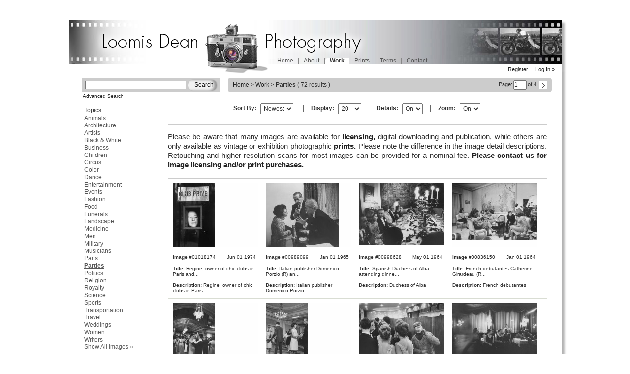

--- FILE ---
content_type: text/html; charset=UTF-8
request_url: https://loomisdeanphotography.com/index.php/work/parties.html
body_size: 15541
content:
<!DOCTYPE html PUBLIC "-//W3C//DTD XHTML 1.0 Strict//EN" "http://www.w3.org/TR/xhtml1/DTD/xhtml1-strict.dtd">
<html xmlns="http://www.w3.org/1999/xhtml" xml:lang="en" lang="en">
<head>
<meta http-equiv="Content-Type" content="text/html; charset=utf-8" />
<title>Loomis Dean Photography Vintage Editorial Stock Photos Parties - Work</title>
<meta name="description" content="Loomis Dean Photography offers vintage editorial stockphoto licensing covering the world war II era." />
<meta name="keywords" content="Loomis Dean, Lumis Dean, Stockphoto, stockphoto site, archive, photos, photography, vintage, world war II era, editorial stock photo" />
<meta name="robots" content="INDEX,FOLLOW" />
<link rel="icon" href="https://loomisdeanphotography.com/skin/frontend/default/photosite/favicon.ico" type="image/x-icon" />
<link rel="shortcut icon" href="https://loomisdeanphotography.com/skin/frontend/default/photosite/favicon.ico" type="image/x-icon" />
<!--[if lt IE 7]>
<script type="text/javascript">
//<![CDATA[
    var BLANK_URL = 'https://loomisdeanphotography.com/js/blank.html';
    var BLANK_IMG = 'https://loomisdeanphotography.com/js/spacer.gif';
//]]>
</script>
<![endif]-->
<link type="text/css" rel="stylesheet" href="https://loomisdeanphotography.com/skin/m/1391482009/skin/frontend/default/photosite/css/styles.css,/skin/frontend/base/default/css/widgets.css,/skin/frontend/default/default/css/vertnav.css" media="all" />
<script type="text/javascript" src="https://loomisdeanphotography.com/skin/m/1375959665/js/prototype/prototype.js,/js/lib/ccard.js,/js/prototype/validation.js,/js/scriptaculous/builder.js,/js/scriptaculous/effects.js,/js/scriptaculous/dragdrop.js,/js/scriptaculous/controls.js,/js/scriptaculous/slider.js,/js/varien/js.js,/js/varien/form.js,/js/varien/menu.js,/js/mage/translate.js,/js/mage/cookies.js" ></script>
<link type="text/css" rel="stylesheet" href="https://loomisdeanphotography.com/skin/m/1375959664/skin/frontend/default/photosite/css/print.css" media="print" />
<!--[if lt IE 8]>
<link type="text/css" rel="stylesheet" href="https://loomisdeanphotography.com/skin/m/1375959664/skin/frontend/default/default/css/styles-ie.css" media="all" />
<![endif]-->
<!--[if lt IE 7]>
<script type="text/javascript" src="https://loomisdeanphotography.com/skin/m/1375959665/js/lib/ds-sleight.js,/skin/frontend/base/default/js/ie6.js" ></script>
<![endif]-->

<script type="text/javascript">
//<![CDATA[
Mage.Cookies.path     = '/';
Mage.Cookies.domain   = '.loomisdeanphotography.com';
//]]>
</script>

<script type="text/javascript">
//<![CDATA[
optionalZipCountries = ["HK","IE","MO","PA"];
//]]>
</script>
<script type="text/javascript">//<![CDATA[
        var Translator = new Translate([]);
        //]]></script></head>
<body class=" catalog-category-view categorypath-work-parties-html category-parties">
<div class="wrapper">
        <noscript>
        <div class="global-site-notice noscript">
            <div class="notice-inner">
                <p>
                    <strong>JavaScript seems to be disabled in your browser.</strong><br />
                    You must have JavaScript enabled in your browser to utilize the functionality of this website.                </p>
            </div>
        </div>
    </noscript>
    <div class="page">
        <script type="text/javascript" src="https://loomisdeanphotography.com/skin/frontend/default/photosite/js/jquery-1.4.2.min.js"></script>
<script type="text/javascript">
	jQuery.noConflict();
		jQuery(document).ready(function() {
		var login="";
		//var product="";
		var product="";

				if(product)
				{
					if(!login)
					{
						//window.location="https://loomisdeanphotography.com/index.php/customer/account/login";
					}
					else
					{

						
					}
				}
				
				
			});
</script>


<div class="header-container">
 
    <div class="header">
    <div class="bkg-header">
                
        <a href="https://loomisdeanphotography.com/index.php/" title="Loomis Dean Photography" class="logo"><strong>Loomis Dean Photography</strong><img src="https://loomisdeanphotography.com/skin/frontend/default/photosite/images/logo.png" alt="Loomis Dean Photography" /></a>
        		
        <!-- test topmenu-->

<script type="text/javascript">
	jQuery.noConflict();

jQuery(document).ready(function() {
	//alert("test");       
	jQuery('.level-top ul').append('<li><a href="https://loomisdeanphotography.com/index.php/work.html">Show All Images</a></li>');
	});
</script>

<script>
    jQuery(document).ready(function(){
       if (jQuery('a[title="Log Out"]').length > 0) {
    } else {
        jQuery('.licensing-details.img-detail.right a').attr('href', 'https://loomisdeanphotography.com/index.php/customer/account/create/');
    } 
    });
</script>

<div class="nav-container">
    <ul id="nav">
<li ><a class="level-top" href="https://loomisdeanphotography.com/index.php/home/">Home</a></li>

<li ><a class="level-top" href="https://loomisdeanphotography.com/index.php/about/">About</a>

<ul class="level0">
<li class="level0 nav-2-1"><a href="https://loomisdeanphotography.com/index.php/welcome">Welcome</a></li>
<li class="level0 nav-2-2"><a href="https://loomisdeanphotography.com/index.php/biography">Biography</a></li>
<li class="level0 nav-2-3"><a href="https://loomisdeanphotography.com/index.php/assignments">Life Assignments</a></li>
<li class="level0 nav-2-4"><a href="https://loomisdeanphotography.com/index.php/articles">Articles</a></li>
</ul>
</li>
        <li  class="level0 nav-1 first active last level-top parent"><a href="https://loomisdeanphotography.com/index.php/work.html"  class="level-top" ><span>Work</span></a><ul class="level0"><li  class="level1 nav-1-1 first"><a href="https://loomisdeanphotography.com/index.php/work/animals.html" ><span>Animals</span></a></li><li  class="level1 nav-1-2"><a href="https://loomisdeanphotography.com/index.php/work/architecture.html" ><span>Architecture</span></a></li><li  class="level1 nav-1-3"><a href="https://loomisdeanphotography.com/index.php/work/artists.html" ><span>Artists</span></a></li><li  class="level1 nav-1-4"><a href="https://loomisdeanphotography.com/index.php/work/black-white.html" ><span>Black &amp; White</span></a></li><li  class="level1 nav-1-5"><a href="https://loomisdeanphotography.com/index.php/work/business.html" ><span>Business</span></a></li><li  class="level1 nav-1-6"><a href="https://loomisdeanphotography.com/index.php/work/children.html" ><span>Children</span></a></li><li  class="level1 nav-1-7"><a href="https://loomisdeanphotography.com/index.php/work/circus.html" ><span>Circus</span></a></li><li  class="level1 nav-1-8"><a href="https://loomisdeanphotography.com/index.php/work/color.html" ><span>Color</span></a></li><li  class="level1 nav-1-9"><a href="https://loomisdeanphotography.com/index.php/work/dance.html" ><span>Dance</span></a></li><li  class="level1 nav-1-10"><a href="https://loomisdeanphotography.com/index.php/work/entertainment.html" ><span>Entertainment</span></a></li><li  class="level1 nav-1-11"><a href="https://loomisdeanphotography.com/index.php/work/events.html" ><span>Events</span></a></li><li  class="level1 nav-1-12"><a href="https://loomisdeanphotography.com/index.php/work/fashion.html" ><span>Fashion</span></a></li><li  class="level1 nav-1-13"><a href="https://loomisdeanphotography.com/index.php/work/food.html" ><span>Food</span></a></li><li  class="level1 nav-1-14"><a href="https://loomisdeanphotography.com/index.php/work/funerals.html" ><span>Funerals</span></a></li><li  class="level1 nav-1-15"><a href="https://loomisdeanphotography.com/index.php/work/landscape.html" ><span>Landscape</span></a></li><li  class="level1 nav-1-16"><a href="https://loomisdeanphotography.com/index.php/work/medicine.html" ><span>Medicine</span></a></li><li  class="level1 nav-1-17"><a href="https://loomisdeanphotography.com/index.php/work/men.html" ><span>Men</span></a></li><li  class="level1 nav-1-18"><a href="https://loomisdeanphotography.com/index.php/work/military.html" ><span>Military</span></a></li><li  class="level1 nav-1-19"><a href="https://loomisdeanphotography.com/index.php/work/musicians.html" ><span>Musicians</span></a></li><li  class="level1 nav-1-20"><a href="https://loomisdeanphotography.com/index.php/work/paris.html" ><span>Paris</span></a></li><li  class="level1 nav-1-21 active"><a href="https://loomisdeanphotography.com/index.php/work/parties.html" ><span>Parties</span></a></li><li  class="level1 nav-1-22"><a href="https://loomisdeanphotography.com/index.php/work/politics.html" ><span>Politics</span></a></li><li  class="level1 nav-1-23"><a href="https://loomisdeanphotography.com/index.php/work/religion.html" ><span>Religion</span></a></li><li  class="level1 nav-1-24"><a href="https://loomisdeanphotography.com/index.php/work/royalty.html" ><span>Royalty</span></a></li><li  class="level1 nav-1-25"><a href="https://loomisdeanphotography.com/index.php/work/science.html" ><span>Science</span></a></li><li  class="level1 nav-1-26"><a href="https://loomisdeanphotography.com/index.php/work/sports.html" ><span>Sports</span></a></li><li  class="level1 nav-1-27"><a href="https://loomisdeanphotography.com/index.php/work/transportation.html" ><span>Transportation</span></a></li><li  class="level1 nav-1-28"><a href="https://loomisdeanphotography.com/index.php/work/travel.html" ><span>Travel</span></a></li><li  class="level1 nav-1-29"><a href="https://loomisdeanphotography.com/index.php/work/weddings.html" ><span>Weddings</span></a></li><li  class="level1 nav-1-30"><a href="https://loomisdeanphotography.com/index.php/work/women.html" ><span>Women</span></a></li><li  class="level1 nav-1-31 last"><a href="https://loomisdeanphotography.com/index.php/work/writers.html" ><span>Writers</span></a></li></ul></li>

<li  ><a class="level-top" href="https://loomisdeanphotography.com/index.php/prints/" >Prints</a>
  <ul>
  <li><a class="level0 nav-3-2" href="https://loomisdeanphotography.com/index.php/prints/">Intro</a></li>
  <li><a class="level0 nav-3-2" href="https://loomisdeanphotography.com/index.php//prints.html">Show All Prints</a></li>
  </ul>
</li>

<li >
<a class="level-top" href="https://loomisdeanphotography.com/index.php/Terms/">Terms</a>
<ul class="level0">
<li class="level0 nav-4-1"><a href="https://loomisdeanphotography.com/index.php/licensing">Licensing</a></li>
</ul></li> 

<li ><a class="level-top" href="https://loomisdeanphotography.com/index.php/contact/">Contact</a></li> 


    </ul>
</div>

        
        <div class="quick-access">
            <form id="search_mini_form" action="https://loomisdeanphotography.com/index.php/catalogsearch/result/" method="get">
    <div class="form-search">
        <label for="search">Search:</label>
        <input id="search" type="text" name="q" value="" class="input-text" maxlength="128" />
        <button type="submit" title="Search" class="button"><span><span>Search</span></span></button>
        <div id="search_autocomplete" class="search-autocomplete"></div>
        <script type="text/javascript">
        //<![CDATA[
            var searchForm = new Varien.searchForm('search_mini_form', 'search', '');
            searchForm.initAutocomplete('https://loomisdeanphotography.com/index.php/catalogsearch/ajax/suggest/', 'search_autocomplete');
        //]]>
        </script>
<!-- start advanced Search link move in header from footer -->
	 <div class="shop-access">
		<ul><li><a href="https://loomisdeanphotography.com/index.php/catalogsearch/advanced/" >Advanced Search</a></li></ul>
	 </div> 
<!-- end advanced Search link move in header from footer -->
    </div>
</form>
            
            <ul class="links">
                        <li class="first" ><a href="https://loomisdeanphotography.com/index.php/customer/account/create/" title="Register" >Register</a></li>
                                <li class=" last" ><a href="https://loomisdeanphotography.com/index.php/customer/account/login/" title="Log In" >Log In »</a></li>
            </ul>
                    </div>
        
        <div class="box-shadow"></div> 

<div class="clear"></div>       
        </div>
		
        <!--<p class="welcome-msg">Welcome to Loomis Dean Photography </p>-->
        
    </div>
</div>


        <div class="main-container col2-left-layout">
            <div class="main">
                <div class="breadcrumbs">
    <ul>
                    <li class="home">
                            <a href="https://loomisdeanphotography.com/index.php/" title="Go to Home Page">Home</a>
            		
                            <span>></span>
                        </li>
                    <li class="category4">
                            <a href="https://loomisdeanphotography.com/index.php/work.html" title="">Work</a>
            		
                            <span>></span>
                        </li>
                    <li class="category26">
                            <strong>Parties</strong>
            		
                        </li>
        				<li>
			<span id='cnt'></span>
		</li>
		    </ul>
</div>
                <div class="col-main">
                                        <!--<div class="page-title category-title">
        <h1>Parties</h1>
</div>-->




    

<script type="text/javascript" src="https://loomisdeanphotography.com/skin/frontend/default/photosite/js/jquery-1.4.2.min.js"></script>
<script type="text/javascript" src="https://loomisdeanphotography.com/skin/frontend/default/photosite/js/jquery.cookie.js"></script>
	
<script>
	jQuery.noConflict();
	jQuery(document).ready(function() {
		var z="";
		var d="";
		if(z=='' || (z=='on' && d=='on'))
		{
			jQuery('.products-grid .item').mouseover(function(){
			jQuery(this).find('.popupdetail').show();
			jQuery(this).find('.popupdetail1').hide();
			});
	
			jQuery('.products-grid .item').mouseout(function(){
			jQuery(this).find('.popupdetail').hide();

			});
		}
		if(d=='off' && z=='on')
		{
			jQuery('.products-grid .item').mouseover(function(){
			jQuery(this).find('.popupdetail1').show();
			jQuery(this).find('.popupdetail').hide();
			});
	
			jQuery('.products-grid .item').mouseout(function(){
			jQuery(this).find('.popupdetail1').hide();

			});
		}
	jQuery('.zoom').change(function() {
	var zoom = jQuery('.zoom').val();
	var detail = jQuery('.details').val();		
	if(zoom !='off' && detail !='off')
	{

			
		jQuery('.products-grid .item').mouseover(function(){
		jQuery(this).find('.popupdetail').show();
		jQuery(this).find('.popupdetail1').hide();

		});
	
		jQuery('.products-grid .item').mouseout(function(){
		jQuery(this).find('.popupdetail').hide();

		});
	}
	else if(zoom !='off' && detail !='on')
	{
		jQuery('.products-grid .item').mouseover(function(){
		jQuery(this).find('.popupdetail1').show();
		jQuery(this).find('.popupdetail').hide();
		});
	
		jQuery('.products-grid .item').mouseout(function(){
		jQuery(this).find('.popupdetail1').hide();
		});
	}
	else if(zoom !='on' && detail !='on' || zoom !='on' && detail !='off')
	{
		jQuery('.products-grid .item').mouseover(function(){
		jQuery(this).find('.popupdetail').hide();
		jQuery(this).find('.popupdetail1').hide();

		});
	
		
	}
	}); 
			jQuery('.details').change(function() {
			var zoom = jQuery('.zoom').val();
			var detail = jQuery('.details').val();
			
			if(detail !='off' && zoom !='off')
			{
					jQuery('.products-grid .item').mouseover(function(){
					jQuery(this).find('.popupdetail').show();
					jQuery(this).find('.popupdetail1').hide();
					});
	
					jQuery('.products-grid .item').mouseout(function(){
					jQuery(this).find('.popupdetail').hide();

					});
			}
			else if(detail !='on' && zoom !='off')
			{
					jQuery('.products-grid .item').mouseover(function(){
					jQuery(this).find('.popupdetail1').show();
					jQuery(this).find('.popupdetail').hide();

					});
	
					jQuery('.products-grid .item').mouseout(function(){
					jQuery(this).find('.popupdetail1').hide();

					});
			}
			else if(detail !='on' && zoom !='on' || detail !='off' && zoom !='on')
			{
					
					jQuery('.products-grid .item').mouseover(function(){
					jQuery(this).find('.popupdetail').hide();
					jQuery(this).find('.popupdetail1').hide();

					});
			}
			});
	}); 

	
</script>

<script type="text/javascript">
	jQuery.noConflict();
	
	function datewise()
	{

		var zoom = jQuery('.zoom').val();
		var detail = jQuery('.details').val();
		
		var dir=document.getElementById("datesort").value;	
		var limit=document.getElementById("displaysort").value;	


			var q='';
			var c='https://loomisdeanphotography.com/index.php/work/parties.html';
			var a = c.search("advanced");
			
			if(a<1)
			{

				var pieces = c.split("?");
				window.location=pieces[0]+'?dir='+dir+'&order=photo_shot_date&zoom='+zoom+'&details='+detail+'&limit='+limit+'&q='+q;
			}
			else
			{

				var pieces = c.split("&dir");
				window.location=pieces[0] +'&dir='+dir+'&order=photo_shot_date&zoom='+zoom+'&details='+detail+'&limit='+limit;
			}
		

	}
	function displaywise()
	{

		var zoom = jQuery('.zoom').val();
		var detail = jQuery('.details').val();
		var dir=document.getElementById("datesort").value;	
		var limit=document.getElementById("displaysort").value;	
		
		var q='';
		var c='https://loomisdeanphotography.com/index.php/work/parties.html';
		var a = c.search("advanced");
			
			if(a<1)
			{
				var pieces = c.split("?");
				window.location=pieces[0]+'?dir='+dir+'&order=photo_shot_date&zoom='+zoom+'&details='+detail+'&limit='+limit+'&q='+q;
			}
			else
			{
				var pieces = c.split("&dir");
				window.location=pieces[0] +'&dir='+dir+'&order=photo_shot_date&zoom='+zoom+'&details='+detail+'&limit='+limit;
			}
	}
function detailwise()
	{

		var zoom = jQuery('.zoom').val();
		var detail = jQuery('.details').val();
		var dir=document.getElementById("datesort").value;	
		var limit=document.getElementById("displaysort").value;	
		
		var q='';
		var c='https://loomisdeanphotography.com/index.php/work/parties.html';
		var a = c.search("advanced");
			
			if(a<1)
			{
				var pieces = c.split("?");
				window.location=pieces[0]+'?dir='+dir+'&order=photo_shot_date&zoom='+zoom+'&details='+detail+'&limit='+limit+'&q='+q;
			}
			else
			{
				var pieces = c.split("&dir");
				window.location=pieces[0] +'&dir='+dir+'&order=photo_shot_date&zoom='+zoom+'&details='+detail+'&limit='+limit;
			}
	}
</script>



	<!-- Preloader -->
	<script type="text/javascript">
			jQuery(window).load(function () { //initialize when window opens
				
			jQuery(document).ready(function() { // makes sure the whole site is loaded
			
				jQuery('.status').fadeOut(); // fade out the loading animation
				jQuery('.preloader').delay(350).fadeOut("slow"); // fade out the div covering unloaded items
				//alert("jquery working"); //testing
			});
			});
	</script>

<div class="select-option">

	<div class="padd-first">
				<strong class="mgn">Sort By:</strong>
		<select id="datesort" onchange="datewise()" >
			<option value='desc' >Newest</option>
			<option value='asc' >Oldest</option>
		</select>
	</div>

	<div class="padd-last">
				<strong class="mgn">Display:</strong>
		<select id="displaysort" onchange="displaywise()" >
			<!--<option value=4 >4</option>-->
			<option value=20 >20</option>
			<option value=40 >40</option>
			<option value=60 >60</option>
			<option value=80 >80</option>
			<option value=100 >100</option>
		</select>
	</div>

	<div class="padd-middle">
				<strong class="mgn">Details:</strong>
		<select class="details" onchange="detailwise()">
			<option value='on' >On</option>
			<option value='off' >Off</option>
		</select>
	</div>

	<div class="padd-last">
				<strong class="mgn">Zoom:</strong>
		<select class="zoom">
			<option value='on' >On</option>
			<option value='off' >Off</option>
		</select>
	</div>
</div>
<br>




<div class="category-products" >

<div class="top_pager"><script type="text/javascript" src="https://loomisdeanphotography.com/skin/frontend/default/photosite/js/jquery-1.4.2.min.js"></script>

<script>
	jQuery.noConflict();
jQuery(document).ready(function() {

	var	cnt = jQuery('#itemcount').val();
	
	jQuery('#cnt').replaceWith('<span id="cnt">'+ cnt +'</span>');

});


</script>
		<input type="hidden" id="itemcount" name="itemcount" value="( 72 results )" />		

<div class="toolbar">
    <div class="pager">
        <p class="amount">
           <!--                 Items 1 to 20 of 72 total            		<input type="hidden" id="itemcount" name="itemcount" value="( 72 results )" />		-->
        </p>
        

       <!-- <div class="limiter">
            <label>  <strong class="mgn">Display</strong></label>
            <select onchange="setLocation(this.value)">
                            <option value="https://loomisdeanphotography.com/index.php/work/parties.html?limit=20" selected="selected">
                    20                </option>
                            <option value="https://loomisdeanphotography.com/index.php/work/parties.html?limit=40">
                    40                </option>
                            <option value="https://loomisdeanphotography.com/index.php/work/parties.html?limit=60">
                    60                </option>
                            <option value="https://loomisdeanphotography.com/index.php/work/parties.html?limit=80">
                    80                </option>
                            <option value="https://loomisdeanphotography.com/index.php/work/parties.html?limit=100">
                    100                </option>
                        </select>         </div>
-->
        
<script>
function ENABLE_BTN(val)
{

	//var pageno=jQuery('.current .test').val();//document.getElementById("test").value;
	var pageno = val;	
	var url="https://loomisdeanphotography.com/index.php/work/parties.html";
var p="";
		if(p!=""){
		var one=url.split('p='+p);
	
			window.location=one[0]+'p='+pageno+one[1];
		}
		else
		{  
			var chk=url.search("q=");
			var chk1=url.search("name=");

			if(chk<1 && chk1<1){
				window.location=(url+'?&p='+pageno); }
			else{
				window.location=(url+'&p='+pageno); }
		}
}
</script>

    
    
    
        <div class="pages">
        <strong></strong>
        <ol>
        
        
        
                                    Page:<li class="current"><input type="text" name="pageno" size="2" value="1" onKeyPress="Javascript: if (event.keyCode==13)ENABLE_BTN(this.value)" /></li>of 4                                                <!--<li><a href="https://loomisdeanphotography.com/index.php/work/parties.html?p=2">2</a></li>-->
		
                                                <!--<li><a href="https://loomisdeanphotography.com/index.php/work/parties.html?p=3">3</a></li>-->
		
                                                <!--<li><a href="https://loomisdeanphotography.com/index.php/work/parties.html?p=4">4</a></li>-->
		
                    

        
        
                    <li>
                <a class="next i-next" href="https://loomisdeanphotography.com/index.php/work/parties.html?p=2" title="Next">
                                            <img src="https://loomisdeanphotography.com/skin/frontend/default/photosite/images/pager_arrow_right.gif" alt="Next" class="v-middle" />
                                    </a>
            </li>
                </ol>

    </div>
    
    

    </div>

        <div class="sorter">
        	        <!--<p class="view-mode">
                                    <label>View as:</label>
                                                <strong title="Grid" class="grid">Grid</strong>&nbsp;
                                                                <a href="https://loomisdeanphotography.com/index.php/work/parties.html?mode=list" title="List" class="list">List</a>&nbsp;
                                                </p>-->
	            
        <div class="sort-by">
	          <!--  <label>Sort By</label>
            <select onchange="setLocation(this.value)">
                            <option value="https://loomisdeanphotography.com/index.php/work/parties.html?dir=asc&amp;order=position" selected="selected">
                    Position                </option>
                            <option value="https://loomisdeanphotography.com/index.php/work/parties.html?dir=asc&amp;order=created_at">
                    Date                </option>
                            <option value="https://loomisdeanphotography.com/index.php/work/parties.html?dir=asc&amp;order=name">
                    Title                </option>
                            <option value="https://loomisdeanphotography.com/index.php/work/parties.html?dir=asc&amp;order=price">
                    Price                </option>
                            <option value="https://loomisdeanphotography.com/index.php/work/parties.html?dir=asc&amp;order=photo_shot_date">
                    Photo Shot Date                </option>
                        </select>
                            <a href="https://loomisdeanphotography.com/index.php/work/parties.html?dir=desc&amp;order=position" title="Set Descending Direction"><img src="https://loomisdeanphotography.com/skin/frontend/default/photosite/images/i_asc_arrow.gif" alt="Set Descending Direction" class="v-middle" /></a>
            -->
	        </div>
    </div>
    </div>
</div>
 <!-- add new block 14 feb 13 -->

 <div class="test" id="test" style="border-bottom: 1px solid #CCCCCC;"><strong> 
<p class="note"><span style="font-weight: normal;">Please be aware that many images are available for <a href="licensing">licensing,</a> digital downloading and publication, while others are only available as vintage or exhibition photographic <a href="prints">prints.</a> Please note the difference in the image detail descriptions. Retouching and higher resolution scans for most images can be provided for a nominal fee. <a href="contact">Please contact us for image licensing and/or print purchases.</a></span></p> </strong></div>

			
		<!-- $this->getColumnCount(); ?>-->
					
<!--Preloader-->
		<div class="preloader">
			<div class="status">
				<img src="https://loomisdeanphotography.com/skin/frontend/default/photosite/images/status.gif" alt="" /> Loading...
			</div>
		</div>
		
		<ul class="products-grid">
				
		<li class="item first">

	<!--<a href="https://loomisdeanphotography.com/index.php/image-details/?product_id=922" title="Regine, owner of chic clubs in Paris and on the Riviera, peering through door at a would-be patron." class="product-image"><img src="https://loomisdeanphotography.com/media/catalog/product/cache/1/small_image/173x130/17f82f742ffe127f42dca9de82fb58b1/0/1/01018174_2.jpg" alt="Regine, owner of chic clubs in Paris and on the Riviera, peering through door at a would-be patron." /></a>-->
	<a href="https://loomisdeanphotography.com/index.php/work/parties/regine-owner-of-chic-clubs-in-paris-and-on-the-riviera-peering-through-door-at-a-would-be-patron.html" title="Regine, owner of chic clubs in Paris and on the Riviera, peering through door at a would-be patron." class="product-image"><img src="https://loomisdeanphotography.com/media/catalog/product/cache/1/small_image/173x130/17f82f742ffe127f42dca9de82fb58b1/0/1/01018174_2.jpg" alt="Regine, owner of chic clubs in Paris and on the Riviera, peering through door at a would-be patron." style="z-index:0;position:absolute;" />
	<img src="https://loomisdeanphotography.com/skin/frontend/default/photosite/images/transperent.png" width="173" height="130" alt="Regine, owner of chic clubs in Paris and on the Riviera, peering through door at a would-be patron." style="z-index:1;position:absolute;" />
	</a>


	<!--<h2 class="product-name"><a href="https://loomisdeanphotography.com/index.php/work/parties/regine-owner-of-chic-clubs-in-paris-and-on-the-riviera-peering-through-door-at-a-would-be-patron.html" title="Regine, owner of chic clubs in Paris and on the Riviera, peering through door at a would-be patron.">Regine, owner of chic clubs in Paris and on the Riviera, peering through door at a would-be patron.</a></h2>-->
	 
<b>Image #</b>01018174		<!--<div class="imagenum"><b>Image # </b>01018174</div>-->
				<div class="imagedate">Jun 01 1974</div> 
				
				<!-- 

                
    <div class="price-box">
                                                            <span class="regular-price" id="product-price-922">
                                            <span class="price">$100.00</span>                                    </span>
                        
        </div>

 
		<div class="imagecopypop"><b>Title: </b>Regine, owner of chic clubs in Paris and on the Riviera, peering through door at a would-be patron.</div>
		<div class="imagecopypop"><b>Description:</b>Regine, owner of chic clubs in Paris </div>
		<!--<div class="imagekeywords"><b>Keywords:</b> SIGNS,BUILDINGS-DETAILS-DOORS,CAFES AND RESTAURANTS-FRANCE-NIGHTCLUBS, Black and White, Business, Parties, Women, </div>-->
				   <div class="imagecopypop"><b>Title: </b>Regine, owner of chic clubs in Paris and...</div>
		 		   <div class="imagecopypop"><b>Description: </b>Regine, owner of chic clubs in Paris </div>
				<div class="actions">
		<!--  		<p class="availability out-of-stock"><span>Out of stock</span></p>
				-->
				<!-- <ul class="add-to-links">
				<li><a href="https://loomisdeanphotography.com/index.php/wishlist/index/add/product/922/" class="link-wishlist">Add to Wishlist</a></li>
						<li><span class="separator">|</span> <a href="https://loomisdeanphotography.com/index.php/catalog/product_compare/add/product/922/uenc/aHR0cHM6Ly9sb29taXNkZWFucGhvdG9ncmFwaHkuY29tL2luZGV4LnBocC93b3JrL3BhcnRpZXMuaHRtbA,,/" class="link-compare">Add to Compare</a></li>
				</ul> -->
		</div>


	 
	<div class="popupdetail" style="display:none;">
		<div class="imagepop">
	<a href="https://loomisdeanphotography.com/index.php/work/parties/regine-owner-of-chic-clubs-in-paris-and-on-the-riviera-peering-through-door-at-a-would-be-patron.html" title="Regine, owner of chic clubs in Paris and on the Riviera, peering through door at a would-be patron." class="product-image"><img src="https://loomisdeanphotography.com/media/catalog/product/cache/1/thumbnail/325x235/8048e09e434d2c22a3fb806f793fa850/0/1/01018174_2.jpg"  alt="Regine, owner of chic clubs in Paris and on the Riviera, peering through door at a would-be patron." style="z-index:0;position:absolute;" />
	<img src="https://loomisdeanphotography.com/skin/frontend/default/photosite/images/transperent.png" width="325" height="235" alt="Regine, owner of chic clubs in Paris and on the Riviera, peering through door at a would-be patron." style="z-index:1;position:absolute;" /></a>
		</div><!--imagepop-->
	<a href="https://loomisdeanphotography.com/index.php/work/parties/regine-owner-of-chic-clubs-in-paris-and-on-the-riviera-peering-through-door-at-a-would-be-patron.html" class="enlargelink"><!--Regine, owner of chic clubs in Paris and on the Riviera, peering through door at a would-be patron.-->Enlarge</a>
		<div class="imagenumpop"><b>Image #</b> 01018174</div>
				<div class="imagedatepop"> Jun 01 1974</div>
				<!--<div class="imagecopypop">Regine, owner of chic clubs in Paris </div>
		<div class="imagekeywords"><b>Keywords: </b>SIGNS,BUILDINGS-DETAILS-DOORS,CAFES AND RESTAURANTS-FRANCE-NIGHTCLUBS, Black and White, Business, Parties, Women,</div> -->
		   <div class="imagecopypop"><b>Title: </b>Regine, owner of chic clubs in Paris and on the Riviera, peering through door at...</div>
    <div class="imagecopypop"><b>Description: </b>Regine, owner of chic clubs in Paris </div>
	</div><!--/popupdetail--> 

	 
	<div class="popupdetail1" style="display:none;">
		<div class="imagepop">
	<a href="https://loomisdeanphotography.com/index.php/work/parties/regine-owner-of-chic-clubs-in-paris-and-on-the-riviera-peering-through-door-at-a-would-be-patron.html" title="Regine, owner of chic clubs in Paris and on the Riviera, peering through door at a would-be patron." class="product-image"><img src="https://loomisdeanphotography.com/media/catalog/product/cache/1/thumbnail/325x235/8048e09e434d2c22a3fb806f793fa850/0/1/01018174_2.jpg" alt="Regine, owner of chic clubs in Paris and on the Riviera, peering through door at a would-be patron." style="z-index:0;position:absolute;"/>
	<img src="https://loomisdeanphotography.com/skin/frontend/default/photosite/images/transperent.png" width="325" height="235" alt="Regine, owner of chic clubs in Paris and on the Riviera, peering through door at a would-be patron." style="z-index:1;position:absolute;" /></a>
		</div><!--imagepop-->
	<a href="https://loomisdeanphotography.com/index.php/work/parties/regine-owner-of-chic-clubs-in-paris-and-on-the-riviera-peering-through-door-at-a-would-be-patron.html" class="enlargelink"><!--Regine, owner of chic clubs in Paris and on the Riviera, peering through door at a would-be patron.-->Enlarge</a>
		<div class="imagenumpop"><b>Image #</b> 01018174</div>
				<div class="imagedatepop"> 01 June 1974</div>
				<!--<div class="imagecopypop">Regine, owner of chic clubs in Paris </div>
		<div class="imagekeywords"><b>Keywords: </b>SIGNS,BUILDINGS-DETAILS-DOORS,CAFES AND RESTAURANTS-FRANCE-NIGHTCLUBS, Black and White, Business, Parties, Women,</div>-->
		   <div class="imagecopypop"><b>Title:</b>Regine, owner of chic clubs in Paris and on the Riviera, peering through door at...</div>
    <div class="imagecopypop"><b>Description:</b>Regine, owner of chic clubs in Paris </div>
	</div><!--/popupdetail1--> 

	</li>
	
							
		<li class="item">

	<!--<a href="https://loomisdeanphotography.com/index.php/image-details/?product_id=518" title="Italian publisher Domenico Porzio (R) and Nicola Perrotti (C) at party for author Gabriella Parca (L)." class="product-image"><img src="https://loomisdeanphotography.com/media/catalog/product/cache/1/small_image/173x130/17f82f742ffe127f42dca9de82fb58b1/0/0/00989099_2.jpg" alt="Italian publisher Domenico Porzio (R) and Nicola Perrotti (C) at party for author Gabriella Parca (L)." /></a>-->
	<a href="https://loomisdeanphotography.com/index.php/work/parties/italian-publisher-domenico-porzio-r-and-nicola-perrotti-c-at-party-for-author-gabriella-parca-l.html" title="Italian publisher Domenico Porzio (R) and Nicola Perrotti (C) at party for author Gabriella Parca (L)." class="product-image"><img src="https://loomisdeanphotography.com/media/catalog/product/cache/1/small_image/173x130/17f82f742ffe127f42dca9de82fb58b1/0/0/00989099_2.jpg" alt="Italian publisher Domenico Porzio (R) and Nicola Perrotti (C) at party for author Gabriella Parca (L)." style="z-index:0;position:absolute;" />
	<img src="https://loomisdeanphotography.com/skin/frontend/default/photosite/images/transperent.png" width="173" height="130" alt="Italian publisher Domenico Porzio (R) and Nicola Perrotti (C) at party for author Gabriella Parca (L)." style="z-index:1;position:absolute;" />
	</a>


	<!--<h2 class="product-name"><a href="https://loomisdeanphotography.com/index.php/work/parties/italian-publisher-domenico-porzio-r-and-nicola-perrotti-c-at-party-for-author-gabriella-parca-l.html" title="Italian publisher Domenico Porzio (R) and Nicola Perrotti (C) at party for author Gabriella Parca (L).">Italian publisher Domenico Porzio (R) and Nicola Perrotti (C) at party for author Gabriella Parca (L).</a></h2>-->
	 
<b>Image #</b>00989099		<!--<div class="imagenum"><b>Image # </b>00989099</div>-->
				<div class="imagedate">Jan 01 1965</div> 
				
				<!-- 

                
    <div class="price-box">
                                                            <span class="regular-price" id="product-price-518">
                                            <span class="price">$100.00</span>                                    </span>
                        
        </div>

 
		<div class="imagecopypop"><b>Title: </b>Italian publisher Domenico Porzio (R) and Nicola Perrotti (C) at party for author Gabriella Parca (L).</div>
		<div class="imagecopypop"><b>Description:</b>Italian publisher Domenico Porzio </div>
		<!--<div class="imagekeywords"><b>Keywords:</b> WRITER,AUTHOR, Black and White, Men, Parties, Women, Writers, </div>-->
				   <div class="imagecopypop"><b>Title: </b>Italian publisher Domenico Porzio (R) an...</div>
		 		   <div class="imagecopypop"><b>Description: </b>Italian publisher Domenico Porzio </div>
				<div class="actions">
		<!--  		<p class="availability out-of-stock"><span>Out of stock</span></p>
				-->
				<!-- <ul class="add-to-links">
				<li><a href="https://loomisdeanphotography.com/index.php/wishlist/index/add/product/518/" class="link-wishlist">Add to Wishlist</a></li>
						<li><span class="separator">|</span> <a href="https://loomisdeanphotography.com/index.php/catalog/product_compare/add/product/518/uenc/aHR0cHM6Ly9sb29taXNkZWFucGhvdG9ncmFwaHkuY29tL2luZGV4LnBocC93b3JrL3BhcnRpZXMuaHRtbA,,/" class="link-compare">Add to Compare</a></li>
				</ul> -->
		</div>


	 
	<div class="popupdetail" style="display:none;">
		<div class="imagepop">
	<a href="https://loomisdeanphotography.com/index.php/work/parties/italian-publisher-domenico-porzio-r-and-nicola-perrotti-c-at-party-for-author-gabriella-parca-l.html" title="Italian publisher Domenico Porzio (R) and Nicola Perrotti (C) at party for author Gabriella Parca (L)." class="product-image"><img src="https://loomisdeanphotography.com/media/catalog/product/cache/1/thumbnail/325x235/8048e09e434d2c22a3fb806f793fa850/0/0/00989099_2.jpg"  alt="Italian publisher Domenico Porzio (R) and Nicola Perrotti (C) at party for author Gabriella Parca (L)." style="z-index:0;position:absolute;" />
	<img src="https://loomisdeanphotography.com/skin/frontend/default/photosite/images/transperent.png" width="325" height="235" alt="Italian publisher Domenico Porzio (R) and Nicola Perrotti (C) at party for author Gabriella Parca (L)." style="z-index:1;position:absolute;" /></a>
		</div><!--imagepop-->
	<a href="https://loomisdeanphotography.com/index.php/work/parties/italian-publisher-domenico-porzio-r-and-nicola-perrotti-c-at-party-for-author-gabriella-parca-l.html" class="enlargelink"><!--Italian publisher Domenico Porzio (R) and Nicola Perrotti (C) at party for author Gabriella Parca (L).-->Enlarge</a>
		<div class="imagenumpop"><b>Image #</b> 00989099</div>
				<div class="imagedatepop"> Jan 01 1965</div>
				<!--<div class="imagecopypop">Italian publisher Domenico Porzio </div>
		<div class="imagekeywords"><b>Keywords: </b>WRITER,AUTHOR, Black and White, Men, Parties, Women, Writers,</div> -->
		   <div class="imagecopypop"><b>Title: </b>Italian publisher Domenico Porzio (R) and Nicola Perrotti (C) at party for autho...</div>
    <div class="imagecopypop"><b>Description: </b>Italian publisher Domenico Porzio </div>
	</div><!--/popupdetail--> 

	 
	<div class="popupdetail1" style="display:none;">
		<div class="imagepop">
	<a href="https://loomisdeanphotography.com/index.php/work/parties/italian-publisher-domenico-porzio-r-and-nicola-perrotti-c-at-party-for-author-gabriella-parca-l.html" title="Italian publisher Domenico Porzio (R) and Nicola Perrotti (C) at party for author Gabriella Parca (L)." class="product-image"><img src="https://loomisdeanphotography.com/media/catalog/product/cache/1/thumbnail/325x235/8048e09e434d2c22a3fb806f793fa850/0/0/00989099_2.jpg" alt="Italian publisher Domenico Porzio (R) and Nicola Perrotti (C) at party for author Gabriella Parca (L)." style="z-index:0;position:absolute;"/>
	<img src="https://loomisdeanphotography.com/skin/frontend/default/photosite/images/transperent.png" width="325" height="235" alt="Italian publisher Domenico Porzio (R) and Nicola Perrotti (C) at party for author Gabriella Parca (L)." style="z-index:1;position:absolute;" /></a>
		</div><!--imagepop-->
	<a href="https://loomisdeanphotography.com/index.php/work/parties/italian-publisher-domenico-porzio-r-and-nicola-perrotti-c-at-party-for-author-gabriella-parca-l.html" class="enlargelink"><!--Italian publisher Domenico Porzio (R) and Nicola Perrotti (C) at party for author Gabriella Parca (L).-->Enlarge</a>
		<div class="imagenumpop"><b>Image #</b> 00989099</div>
				<div class="imagedatepop"> 01 January 1965</div>
				<!--<div class="imagecopypop">Italian publisher Domenico Porzio </div>
		<div class="imagekeywords"><b>Keywords: </b>WRITER,AUTHOR, Black and White, Men, Parties, Women, Writers,</div>-->
		   <div class="imagecopypop"><b>Title:</b>Italian publisher Domenico Porzio (R) and Nicola Perrotti (C) at party for autho...</div>
    <div class="imagecopypop"><b>Description:</b>Italian publisher Domenico Porzio </div>
	</div><!--/popupdetail1--> 

	</li>
	
							
		<li class="item">

	<!--<a href="https://loomisdeanphotography.com/index.php/image-details/?product_id=620" title="Spanish Duchess of Alba, attending dinner party at Pilatos palace, one of Seville's most beautiful." class="product-image"><img src="https://loomisdeanphotography.com/media/catalog/product/cache/1/small_image/173x130/17f82f742ffe127f42dca9de82fb58b1/0/0/00998628_2.jpg" alt="Spanish Duchess of Alba, attending dinner party at Pilatos palace, one of Seville's most beautiful." /></a>-->
	<a href="https://loomisdeanphotography.com/index.php/work/parties/spanish-duchess-of-alba-attending-dinner-party-at-pilatos-palace-one-of-seville-s-most-beautiful.html" title="Spanish Duchess of Alba, attending dinner party at Pilatos palace, one of Seville's most beautiful." class="product-image"><img src="https://loomisdeanphotography.com/media/catalog/product/cache/1/small_image/173x130/17f82f742ffe127f42dca9de82fb58b1/0/0/00998628_2.jpg" alt="Spanish Duchess of Alba, attending dinner party at Pilatos palace, one of Seville's most beautiful." style="z-index:0;position:absolute;" />
	<img src="https://loomisdeanphotography.com/skin/frontend/default/photosite/images/transperent.png" width="173" height="130" alt="Spanish Duchess of Alba, attending dinner party at Pilatos palace, one of Seville's most beautiful." style="z-index:1;position:absolute;" />
	</a>


	<!--<h2 class="product-name"><a href="https://loomisdeanphotography.com/index.php/work/parties/spanish-duchess-of-alba-attending-dinner-party-at-pilatos-palace-one-of-seville-s-most-beautiful.html" title="Spanish Duchess of Alba, attending dinner party at Pilatos palace, one of Seville's most beautiful.">Spanish Duchess of Alba, attending dinner party at Pilatos palace, one of Seville's most beautiful.</a></h2>-->
	 
<b>Image #</b>00998628		<!--<div class="imagenum"><b>Image # </b>00998628</div>-->
				<div class="imagedate">May 01 1964</div> 
				
				<!-- 

                
    <div class="price-box">
                                                            <span class="regular-price" id="product-price-620">
                                            <span class="price">$100.00</span>                                    </span>
                        
        </div>

 
		<div class="imagecopypop"><b>Title: </b>Spanish Duchess of Alba, attending dinner party at Pilatos palace, one of Seville's most beautiful.</div>
		<div class="imagecopypop"><b>Description:</b>Duchess of Alba </div>
		<!--<div class="imagekeywords"><b>Keywords:</b> EATING-SPAIN-INDOOR-PRIVATE,ROYALTY, Black and White, Parties, Royalty, Women, </div>-->
				   <div class="imagecopypop"><b>Title: </b>Spanish Duchess of Alba, attending dinne...</div>
		 		   <div class="imagecopypop"><b>Description: </b>Duchess of Alba </div>
				<div class="actions">
		<!--  		<p class="availability out-of-stock"><span>Out of stock</span></p>
				-->
				<!-- <ul class="add-to-links">
				<li><a href="https://loomisdeanphotography.com/index.php/wishlist/index/add/product/620/" class="link-wishlist">Add to Wishlist</a></li>
						<li><span class="separator">|</span> <a href="https://loomisdeanphotography.com/index.php/catalog/product_compare/add/product/620/uenc/aHR0cHM6Ly9sb29taXNkZWFucGhvdG9ncmFwaHkuY29tL2luZGV4LnBocC93b3JrL3BhcnRpZXMuaHRtbA,,/" class="link-compare">Add to Compare</a></li>
				</ul> -->
		</div>


	 
	<div class="popupdetail" style="display:none;">
		<div class="imagepop">
	<a href="https://loomisdeanphotography.com/index.php/work/parties/spanish-duchess-of-alba-attending-dinner-party-at-pilatos-palace-one-of-seville-s-most-beautiful.html" title="Spanish Duchess of Alba, attending dinner party at Pilatos palace, one of Seville's most beautiful." class="product-image"><img src="https://loomisdeanphotography.com/media/catalog/product/cache/1/thumbnail/325x235/8048e09e434d2c22a3fb806f793fa850/0/0/00998628_2.jpg"  alt="Spanish Duchess of Alba, attending dinner party at Pilatos palace, one of Seville's most beautiful." style="z-index:0;position:absolute;" />
	<img src="https://loomisdeanphotography.com/skin/frontend/default/photosite/images/transperent.png" width="325" height="235" alt="Spanish Duchess of Alba, attending dinner party at Pilatos palace, one of Seville's most beautiful." style="z-index:1;position:absolute;" /></a>
		</div><!--imagepop-->
	<a href="https://loomisdeanphotography.com/index.php/work/parties/spanish-duchess-of-alba-attending-dinner-party-at-pilatos-palace-one-of-seville-s-most-beautiful.html" class="enlargelink"><!--Spanish Duchess of Alba, attending dinner party at Pilatos palace, one of Seville's most beautiful.-->Enlarge</a>
		<div class="imagenumpop"><b>Image #</b> 00998628</div>
				<div class="imagedatepop"> May 01 1964</div>
				<!--<div class="imagecopypop">Duchess of Alba </div>
		<div class="imagekeywords"><b>Keywords: </b>EATING-SPAIN-INDOOR-PRIVATE,ROYALTY, Black and White, Parties, Royalty, Women,</div> -->
		   <div class="imagecopypop"><b>Title: </b>Spanish Duchess of Alba, attending dinner party at Pilatos palace, one of Sevill...</div>
    <div class="imagecopypop"><b>Description: </b>Duchess of Alba </div>
	</div><!--/popupdetail--> 

	 
	<div class="popupdetail1" style="display:none;">
		<div class="imagepop">
	<a href="https://loomisdeanphotography.com/index.php/work/parties/spanish-duchess-of-alba-attending-dinner-party-at-pilatos-palace-one-of-seville-s-most-beautiful.html" title="Spanish Duchess of Alba, attending dinner party at Pilatos palace, one of Seville's most beautiful." class="product-image"><img src="https://loomisdeanphotography.com/media/catalog/product/cache/1/thumbnail/325x235/8048e09e434d2c22a3fb806f793fa850/0/0/00998628_2.jpg" alt="Spanish Duchess of Alba, attending dinner party at Pilatos palace, one of Seville's most beautiful." style="z-index:0;position:absolute;"/>
	<img src="https://loomisdeanphotography.com/skin/frontend/default/photosite/images/transperent.png" width="325" height="235" alt="Spanish Duchess of Alba, attending dinner party at Pilatos palace, one of Seville's most beautiful." style="z-index:1;position:absolute;" /></a>
		</div><!--imagepop-->
	<a href="https://loomisdeanphotography.com/index.php/work/parties/spanish-duchess-of-alba-attending-dinner-party-at-pilatos-palace-one-of-seville-s-most-beautiful.html" class="enlargelink"><!--Spanish Duchess of Alba, attending dinner party at Pilatos palace, one of Seville's most beautiful.-->Enlarge</a>
		<div class="imagenumpop"><b>Image #</b> 00998628</div>
				<div class="imagedatepop"> 01 May 1964</div>
				<!--<div class="imagecopypop">Duchess of Alba </div>
		<div class="imagekeywords"><b>Keywords: </b>EATING-SPAIN-INDOOR-PRIVATE,ROYALTY, Black and White, Parties, Royalty, Women,</div>-->
		   <div class="imagecopypop"><b>Title:</b>Spanish Duchess of Alba, attending dinner party at Pilatos palace, one of Sevill...</div>
    <div class="imagecopypop"><b>Description:</b>Duchess of Alba </div>
	</div><!--/popupdetail1--> 

	</li>
	
							
		<li class="item last">

	<!--<a href="https://loomisdeanphotography.com/index.php/image-details/?product_id=480" title="French debutantes Catherine Girardeau (Rear), w. guitar, Corrinne De Bouard (L) and Diane L'Espee (2L) attending tea party." class="product-image"><img src="https://loomisdeanphotography.com/media/catalog/product/cache/1/small_image/173x130/17f82f742ffe127f42dca9de82fb58b1/0/0/00836150_2.jpg" alt="French debutantes Catherine Girardeau (Rear), w. guitar, Corrinne De Bouard (L) and Diane L'Espee (2L) attending tea party." /></a>-->
	<a href="https://loomisdeanphotography.com/index.php/work/parties/french-debutantes-catherine-girardeau-rear-w-guitar-corrinne-de-bouard-l-and-diane-l-espee-2l-attending-tea-party.html" title="French debutantes Catherine Girardeau (Rear), w. guitar, Corrinne De Bouard (L) and Diane L'Espee (2L) attending tea party." class="product-image"><img src="https://loomisdeanphotography.com/media/catalog/product/cache/1/small_image/173x130/17f82f742ffe127f42dca9de82fb58b1/0/0/00836150_2.jpg" alt="French debutantes Catherine Girardeau (Rear), w. guitar, Corrinne De Bouard (L) and Diane L'Espee (2L) attending tea party." style="z-index:0;position:absolute;" />
	<img src="https://loomisdeanphotography.com/skin/frontend/default/photosite/images/transperent.png" width="173" height="130" alt="French debutantes Catherine Girardeau (Rear), w. guitar, Corrinne De Bouard (L) and Diane L'Espee (2L) attending tea party." style="z-index:1;position:absolute;" />
	</a>


	<!--<h2 class="product-name"><a href="https://loomisdeanphotography.com/index.php/work/parties/french-debutantes-catherine-girardeau-rear-w-guitar-corrinne-de-bouard-l-and-diane-l-espee-2l-attending-tea-party.html" title="French debutantes Catherine Girardeau (Rear), w. guitar, Corrinne De Bouard (L) and Diane L'Espee (2L) attending tea party.">French debutantes Catherine Girardeau (Rear), w. guitar, Corrinne De Bouard (L) and Diane L'Espee (2L) attending tea party.</a></h2>-->
	 
<b>Image #</b>00836150		<!--<div class="imagenum"><b>Image # </b>00836150</div>-->
				<div class="imagedate">Jan 01 1964</div> 
				
				<!-- 

                
    <div class="price-box">
                                                            <span class="regular-price" id="product-price-480">
                                            <span class="price">$100.00</span>                                    </span>
                        
        </div>

 
		<div class="imagecopypop"><b>Title: </b>French debutantes Catherine Girardeau (Rear), w. guitar, Corrinne De Bouard (L) and Diane L'Espee (2L) attending tea party.</div>
		<div class="imagecopypop"><b>Description:</b>French debutantes </div>
		<!--<div class="imagekeywords"><b>Keywords:</b> FRANCE-PEOPLE-&-CUSTOMS,PARTIES-TEA, Black and White, Men, Parties, Women, </div>-->
				   <div class="imagecopypop"><b>Title: </b>French debutantes Catherine Girardeau (R...</div>
		 		   <div class="imagecopypop"><b>Description: </b>French debutantes </div>
				<div class="actions">
		<!--  		<p class="availability out-of-stock"><span>Out of stock</span></p>
				-->
				<!-- <ul class="add-to-links">
				<li><a href="https://loomisdeanphotography.com/index.php/wishlist/index/add/product/480/" class="link-wishlist">Add to Wishlist</a></li>
						<li><span class="separator">|</span> <a href="https://loomisdeanphotography.com/index.php/catalog/product_compare/add/product/480/uenc/aHR0cHM6Ly9sb29taXNkZWFucGhvdG9ncmFwaHkuY29tL2luZGV4LnBocC93b3JrL3BhcnRpZXMuaHRtbA,,/" class="link-compare">Add to Compare</a></li>
				</ul> -->
		</div>


	 
	<div class="popupdetail" style="display:none;">
		<div class="imagepop">
	<a href="https://loomisdeanphotography.com/index.php/work/parties/french-debutantes-catherine-girardeau-rear-w-guitar-corrinne-de-bouard-l-and-diane-l-espee-2l-attending-tea-party.html" title="French debutantes Catherine Girardeau (Rear), w. guitar, Corrinne De Bouard (L) and Diane L'Espee (2L) attending tea party." class="product-image"><img src="https://loomisdeanphotography.com/media/catalog/product/cache/1/thumbnail/325x235/8048e09e434d2c22a3fb806f793fa850/0/0/00836150_2.jpg"  alt="French debutantes Catherine Girardeau (Rear), w. guitar, Corrinne De Bouard (L) and Diane L'Espee (2L) attending tea party." style="z-index:0;position:absolute;" />
	<img src="https://loomisdeanphotography.com/skin/frontend/default/photosite/images/transperent.png" width="325" height="235" alt="French debutantes Catherine Girardeau (Rear), w. guitar, Corrinne De Bouard (L) and Diane L'Espee (2L) attending tea party." style="z-index:1;position:absolute;" /></a>
		</div><!--imagepop-->
	<a href="https://loomisdeanphotography.com/index.php/work/parties/french-debutantes-catherine-girardeau-rear-w-guitar-corrinne-de-bouard-l-and-diane-l-espee-2l-attending-tea-party.html" class="enlargelink"><!--French debutantes Catherine Girardeau (Rear), w. guitar, Corrinne De Bouard (L) and Diane L'Espee (2L) attending tea party.-->Enlarge</a>
		<div class="imagenumpop"><b>Image #</b> 00836150</div>
				<div class="imagedatepop"> Jan 01 1964</div>
				<!--<div class="imagecopypop">French debutantes </div>
		<div class="imagekeywords"><b>Keywords: </b>FRANCE-PEOPLE-&-CUSTOMS,PARTIES-TEA, Black and White, Men, Parties, Women,</div> -->
		   <div class="imagecopypop"><b>Title: </b>French debutantes Catherine Girardeau (Rear), w. guitar, Corrinne De Bouard (L) ...</div>
    <div class="imagecopypop"><b>Description: </b>French debutantes </div>
	</div><!--/popupdetail--> 

	 
	<div class="popupdetail1" style="display:none;">
		<div class="imagepop">
	<a href="https://loomisdeanphotography.com/index.php/work/parties/french-debutantes-catherine-girardeau-rear-w-guitar-corrinne-de-bouard-l-and-diane-l-espee-2l-attending-tea-party.html" title="French debutantes Catherine Girardeau (Rear), w. guitar, Corrinne De Bouard (L) and Diane L'Espee (2L) attending tea party." class="product-image"><img src="https://loomisdeanphotography.com/media/catalog/product/cache/1/thumbnail/325x235/8048e09e434d2c22a3fb806f793fa850/0/0/00836150_2.jpg" alt="French debutantes Catherine Girardeau (Rear), w. guitar, Corrinne De Bouard (L) and Diane L'Espee (2L) attending tea party." style="z-index:0;position:absolute;"/>
	<img src="https://loomisdeanphotography.com/skin/frontend/default/photosite/images/transperent.png" width="325" height="235" alt="French debutantes Catherine Girardeau (Rear), w. guitar, Corrinne De Bouard (L) and Diane L'Espee (2L) attending tea party." style="z-index:1;position:absolute;" /></a>
		</div><!--imagepop-->
	<a href="https://loomisdeanphotography.com/index.php/work/parties/french-debutantes-catherine-girardeau-rear-w-guitar-corrinne-de-bouard-l-and-diane-l-espee-2l-attending-tea-party.html" class="enlargelink"><!--French debutantes Catherine Girardeau (Rear), w. guitar, Corrinne De Bouard (L) and Diane L'Espee (2L) attending tea party.-->Enlarge</a>
		<div class="imagenumpop"><b>Image #</b> 00836150</div>
				<div class="imagedatepop"> 01 January 1964</div>
				<!--<div class="imagecopypop">French debutantes </div>
		<div class="imagekeywords"><b>Keywords: </b>FRANCE-PEOPLE-&-CUSTOMS,PARTIES-TEA, Black and White, Men, Parties, Women,</div>-->
		   <div class="imagecopypop"><b>Title:</b>French debutantes Catherine Girardeau (Rear), w. guitar, Corrinne De Bouard (L) ...</div>
    <div class="imagecopypop"><b>Description:</b>French debutantes </div>
	</div><!--/popupdetail1--> 

	</li>
	
				</ul>
							
<!--Preloader-->
		<div class="preloader">
			<div class="status">
				<img src="https://loomisdeanphotography.com/skin/frontend/default/photosite/images/status.gif" alt="" /> Loading...
			</div>
		</div>
		
		<ul class="products-grid">
				
		<li class="item first">

	<!--<a href="https://loomisdeanphotography.com/index.php/image-details/?product_id=481" title="Debutante Chantal Clappier (C) attending Paris Ball and dancing with Jacques Lemarstre." class="product-image"><img src="https://loomisdeanphotography.com/media/catalog/product/cache/1/small_image/173x130/17f82f742ffe127f42dca9de82fb58b1/0/0/00836151_2.jpg" alt="Debutante Chantal Clappier (C) attending Paris Ball and dancing with Jacques Lemarstre." /></a>-->
	<a href="https://loomisdeanphotography.com/index.php/work/parties/debutante-chantal-clappier-c-attending-paris-ball-and-dancing-with-jacques-lemarstre.html" title="Debutante Chantal Clappier (C) attending Paris Ball and dancing with Jacques Lemarstre." class="product-image"><img src="https://loomisdeanphotography.com/media/catalog/product/cache/1/small_image/173x130/17f82f742ffe127f42dca9de82fb58b1/0/0/00836151_2.jpg" alt="Debutante Chantal Clappier (C) attending Paris Ball and dancing with Jacques Lemarstre." style="z-index:0;position:absolute;" />
	<img src="https://loomisdeanphotography.com/skin/frontend/default/photosite/images/transperent.png" width="173" height="130" alt="Debutante Chantal Clappier (C) attending Paris Ball and dancing with Jacques Lemarstre." style="z-index:1;position:absolute;" />
	</a>


	<!--<h2 class="product-name"><a href="https://loomisdeanphotography.com/index.php/work/parties/debutante-chantal-clappier-c-attending-paris-ball-and-dancing-with-jacques-lemarstre.html" title="Debutante Chantal Clappier (C) attending Paris Ball and dancing with Jacques Lemarstre.">Debutante Chantal Clappier (C) attending Paris Ball and dancing with Jacques Lemarstre.</a></h2>-->
	 
<b>Image #</b>00836151		<!--<div class="imagenum"><b>Image # </b>00836151</div>-->
				<div class="imagedate">Jan 01 1964</div> 
				
				<!-- 

                
    <div class="price-box">
                                                            <span class="regular-price" id="product-price-481">
                                            <span class="price">$100.00</span>                                    </span>
                        
        </div>

 
		<div class="imagecopypop"><b>Title: </b>Debutante Chantal Clappier (C) attending Paris Ball and dancing with Jacques Lemarstre.</div>
		<div class="imagecopypop"><b>Description:</b>Debutante Chantal Clappier </div>
		<!--<div class="imagekeywords"><b>Keywords:</b> FRANCE-PEOPLE AND CUSTOMS,YOUTH-FRANCE,DANCING-BALLROOM,PARTIES-DANCING-FRANCE, Black and White, Men, Parties, Women, </div>-->
				   <div class="imagecopypop"><b>Title: </b>Debutante Chantal Clappier (C) attending...</div>
		 		   <div class="imagecopypop"><b>Description: </b>Debutante Chantal Clappier </div>
				<div class="actions">
		<!--  		<p class="availability out-of-stock"><span>Out of stock</span></p>
				-->
				<!-- <ul class="add-to-links">
				<li><a href="https://loomisdeanphotography.com/index.php/wishlist/index/add/product/481/" class="link-wishlist">Add to Wishlist</a></li>
						<li><span class="separator">|</span> <a href="https://loomisdeanphotography.com/index.php/catalog/product_compare/add/product/481/uenc/aHR0cHM6Ly9sb29taXNkZWFucGhvdG9ncmFwaHkuY29tL2luZGV4LnBocC93b3JrL3BhcnRpZXMuaHRtbA,,/" class="link-compare">Add to Compare</a></li>
				</ul> -->
		</div>


	 
	<div class="popupdetail" style="display:none;">
		<div class="imagepop">
	<a href="https://loomisdeanphotography.com/index.php/work/parties/debutante-chantal-clappier-c-attending-paris-ball-and-dancing-with-jacques-lemarstre.html" title="Debutante Chantal Clappier (C) attending Paris Ball and dancing with Jacques Lemarstre." class="product-image"><img src="https://loomisdeanphotography.com/media/catalog/product/cache/1/thumbnail/325x235/8048e09e434d2c22a3fb806f793fa850/0/0/00836151_2.jpg"  alt="Debutante Chantal Clappier (C) attending Paris Ball and dancing with Jacques Lemarstre." style="z-index:0;position:absolute;" />
	<img src="https://loomisdeanphotography.com/skin/frontend/default/photosite/images/transperent.png" width="325" height="235" alt="Debutante Chantal Clappier (C) attending Paris Ball and dancing with Jacques Lemarstre." style="z-index:1;position:absolute;" /></a>
		</div><!--imagepop-->
	<a href="https://loomisdeanphotography.com/index.php/work/parties/debutante-chantal-clappier-c-attending-paris-ball-and-dancing-with-jacques-lemarstre.html" class="enlargelink"><!--Debutante Chantal Clappier (C) attending Paris Ball and dancing with Jacques Lemarstre.-->Enlarge</a>
		<div class="imagenumpop"><b>Image #</b> 00836151</div>
				<div class="imagedatepop"> Jan 01 1964</div>
				<!--<div class="imagecopypop">Debutante Chantal Clappier </div>
		<div class="imagekeywords"><b>Keywords: </b>FRANCE-PEOPLE AND CUSTOMS,YOUTH-FRANCE,DANCING-BALLROOM,PARTIES-DANCING-FRANCE, Black and White, Men, Parties, Women,</div> -->
		   <div class="imagecopypop"><b>Title: </b>Debutante Chantal Clappier (C) attending Paris Ball and dancing with Jacques Lem...</div>
    <div class="imagecopypop"><b>Description: </b>Debutante Chantal Clappier </div>
	</div><!--/popupdetail--> 

	 
	<div class="popupdetail1" style="display:none;">
		<div class="imagepop">
	<a href="https://loomisdeanphotography.com/index.php/work/parties/debutante-chantal-clappier-c-attending-paris-ball-and-dancing-with-jacques-lemarstre.html" title="Debutante Chantal Clappier (C) attending Paris Ball and dancing with Jacques Lemarstre." class="product-image"><img src="https://loomisdeanphotography.com/media/catalog/product/cache/1/thumbnail/325x235/8048e09e434d2c22a3fb806f793fa850/0/0/00836151_2.jpg" alt="Debutante Chantal Clappier (C) attending Paris Ball and dancing with Jacques Lemarstre." style="z-index:0;position:absolute;"/>
	<img src="https://loomisdeanphotography.com/skin/frontend/default/photosite/images/transperent.png" width="325" height="235" alt="Debutante Chantal Clappier (C) attending Paris Ball and dancing with Jacques Lemarstre." style="z-index:1;position:absolute;" /></a>
		</div><!--imagepop-->
	<a href="https://loomisdeanphotography.com/index.php/work/parties/debutante-chantal-clappier-c-attending-paris-ball-and-dancing-with-jacques-lemarstre.html" class="enlargelink"><!--Debutante Chantal Clappier (C) attending Paris Ball and dancing with Jacques Lemarstre.-->Enlarge</a>
		<div class="imagenumpop"><b>Image #</b> 00836151</div>
				<div class="imagedatepop"> 01 January 1964</div>
				<!--<div class="imagecopypop">Debutante Chantal Clappier </div>
		<div class="imagekeywords"><b>Keywords: </b>FRANCE-PEOPLE AND CUSTOMS,YOUTH-FRANCE,DANCING-BALLROOM,PARTIES-DANCING-FRANCE, Black and White, Men, Parties, Women,</div>-->
		   <div class="imagecopypop"><b>Title:</b>Debutante Chantal Clappier (C) attending Paris Ball and dancing with Jacques Lem...</div>
    <div class="imagecopypop"><b>Description:</b>Debutante Chantal Clappier </div>
	</div><!--/popupdetail1--> 

	</li>
	
							
		<li class="item">

	<!--<a href="https://loomisdeanphotography.com/index.php/image-details/?product_id=485" title="Young French Socialites, Marie Pierre de Polignov w. Charles Andre Walewski, (L) and Marie-Christine de Kerleadac w. Gabriel Colonna de Giorellina (R) attend exclusive &quot;Cours Baraduc&quot; dancing school." class="product-image"><img src="https://loomisdeanphotography.com/media/catalog/product/cache/1/small_image/173x130/17f82f742ffe127f42dca9de82fb58b1/0/0/00836155_2.jpg" alt="Young French Socialites, Marie Pierre de Polignov w. Charles Andre Walewski, (L) and Marie-Christine de Kerleadac w. Gabriel Colonna de Giorellina (R) attend exclusive &quot;Cours Baraduc&quot; dancing school." /></a>-->
	<a href="https://loomisdeanphotography.com/index.php/work/parties/young-french-socialites-marie-pierre-de-polignov-w-charles-andre-walewski-l-and-marie-christine-de-kerleadac-w-gabriel-colonna-de-giorellina-r-attend-exclusive-cours-baraduc-dancing-school.html" title="Young French Socialites, Marie Pierre de Polignov w. Charles Andre Walewski, (L) and Marie-Christine de Kerleadac w. Gabriel Colonna de Giorellina (R) attend exclusive &quot;Cours Baraduc&quot; dancing school." class="product-image"><img src="https://loomisdeanphotography.com/media/catalog/product/cache/1/small_image/173x130/17f82f742ffe127f42dca9de82fb58b1/0/0/00836155_2.jpg" alt="Young French Socialites, Marie Pierre de Polignov w. Charles Andre Walewski, (L) and Marie-Christine de Kerleadac w. Gabriel Colonna de Giorellina (R) attend exclusive &quot;Cours Baraduc&quot; dancing school." style="z-index:0;position:absolute;" />
	<img src="https://loomisdeanphotography.com/skin/frontend/default/photosite/images/transperent.png" width="173" height="130" alt="Young French Socialites, Marie Pierre de Polignov w. Charles Andre Walewski, (L) and Marie-Christine de Kerleadac w. Gabriel Colonna de Giorellina (R) attend exclusive &quot;Cours Baraduc&quot; dancing school." style="z-index:1;position:absolute;" />
	</a>


	<!--<h2 class="product-name"><a href="https://loomisdeanphotography.com/index.php/work/parties/young-french-socialites-marie-pierre-de-polignov-w-charles-andre-walewski-l-and-marie-christine-de-kerleadac-w-gabriel-colonna-de-giorellina-r-attend-exclusive-cours-baraduc-dancing-school.html" title="Young French Socialites, Marie Pierre de Polignov w. Charles Andre Walewski, (L) and Marie-Christine de Kerleadac w. Gabriel Colonna de Giorellina (R) attend exclusive &quot;Cours Baraduc&quot; dancing school.">Young French Socialites, Marie Pierre de Polignov w. Charles Andre Walewski, (L) and Marie-Christine de Kerleadac w. Gabriel Colonna de Giorellina (R) attend exclusive &quot;Cours Baraduc&quot; dancing school.</a></h2>-->
	 
<b>Image #</b>00836155		<!--<div class="imagenum"><b>Image # </b>00836155</div>-->
				<div class="imagedate">Jan 01 1964</div> 
				
				<!-- 

                
    <div class="price-box">
                                                            <span class="regular-price" id="product-price-485">
                                            <span class="price">$100.00</span>                                    </span>
                        
        </div>

 
		<div class="imagecopypop"><b>Title: </b>Young French Socialites, Marie Pierre de Polignov w. Charles Andre Walewski, (L) and Marie-Christine de Kerleadac w. Gabriel Colonna de Giorellina (R) attend exclusive "Cours Baraduc" dancing school.</div>
		<div class="imagecopypop"><b>Description:</b>Young French Socialites </div>
		<!--<div class="imagekeywords"><b>Keywords:</b> FRANCE - PEOPLE & CUSTOMS,YOUTH-FRANCE,DANCING-BALLROOM,DANCING SCHOOLS, Black and White, Men, Parties, Women, </div>-->
				   <div class="imagecopypop"><b>Title: </b>Young French Socialites, Marie Pierre de...</div>
		 		   <div class="imagecopypop"><b>Description: </b>Young French Socialites </div>
				<div class="actions">
		<!--  		<p class="availability out-of-stock"><span>Out of stock</span></p>
				-->
				<!-- <ul class="add-to-links">
				<li><a href="https://loomisdeanphotography.com/index.php/wishlist/index/add/product/485/" class="link-wishlist">Add to Wishlist</a></li>
						<li><span class="separator">|</span> <a href="https://loomisdeanphotography.com/index.php/catalog/product_compare/add/product/485/uenc/aHR0cHM6Ly9sb29taXNkZWFucGhvdG9ncmFwaHkuY29tL2luZGV4LnBocC93b3JrL3BhcnRpZXMuaHRtbA,,/" class="link-compare">Add to Compare</a></li>
				</ul> -->
		</div>


	 
	<div class="popupdetail" style="display:none;">
		<div class="imagepop">
	<a href="https://loomisdeanphotography.com/index.php/work/parties/young-french-socialites-marie-pierre-de-polignov-w-charles-andre-walewski-l-and-marie-christine-de-kerleadac-w-gabriel-colonna-de-giorellina-r-attend-exclusive-cours-baraduc-dancing-school.html" title="Young French Socialites, Marie Pierre de Polignov w. Charles Andre Walewski, (L) and Marie-Christine de Kerleadac w. Gabriel Colonna de Giorellina (R) attend exclusive &quot;Cours Baraduc&quot; dancing school." class="product-image"><img src="https://loomisdeanphotography.com/media/catalog/product/cache/1/thumbnail/325x235/8048e09e434d2c22a3fb806f793fa850/0/0/00836155_2.jpg"  alt="Young French Socialites, Marie Pierre de Polignov w. Charles Andre Walewski, (L) and Marie-Christine de Kerleadac w. Gabriel Colonna de Giorellina (R) attend exclusive &quot;Cours Baraduc&quot; dancing school." style="z-index:0;position:absolute;" />
	<img src="https://loomisdeanphotography.com/skin/frontend/default/photosite/images/transperent.png" width="325" height="235" alt="Young French Socialites, Marie Pierre de Polignov w. Charles Andre Walewski, (L) and Marie-Christine de Kerleadac w. Gabriel Colonna de Giorellina (R) attend exclusive &quot;Cours Baraduc&quot; dancing school." style="z-index:1;position:absolute;" /></a>
		</div><!--imagepop-->
	<a href="https://loomisdeanphotography.com/index.php/work/parties/young-french-socialites-marie-pierre-de-polignov-w-charles-andre-walewski-l-and-marie-christine-de-kerleadac-w-gabriel-colonna-de-giorellina-r-attend-exclusive-cours-baraduc-dancing-school.html" class="enlargelink"><!--Young French Socialites, Marie Pierre de Polignov w. Charles Andre Walewski, (L) and Marie-Christine de Kerleadac w. Gabriel Colonna de Giorellina (R) attend exclusive &quot;Cours Baraduc&quot; dancing school.-->Enlarge</a>
		<div class="imagenumpop"><b>Image #</b> 00836155</div>
				<div class="imagedatepop"> Jan 01 1964</div>
				<!--<div class="imagecopypop">Young French Socialites </div>
		<div class="imagekeywords"><b>Keywords: </b>FRANCE - PEOPLE & CUSTOMS,YOUTH-FRANCE,DANCING-BALLROOM,DANCING SCHOOLS, Black and White, Men, Parties, Women,</div> -->
		   <div class="imagecopypop"><b>Title: </b>Young French Socialites, Marie Pierre de Polignov w. Charles Andre Walewski, (L)...</div>
    <div class="imagecopypop"><b>Description: </b>Young French Socialites </div>
	</div><!--/popupdetail--> 

	 
	<div class="popupdetail1" style="display:none;">
		<div class="imagepop">
	<a href="https://loomisdeanphotography.com/index.php/work/parties/young-french-socialites-marie-pierre-de-polignov-w-charles-andre-walewski-l-and-marie-christine-de-kerleadac-w-gabriel-colonna-de-giorellina-r-attend-exclusive-cours-baraduc-dancing-school.html" title="Young French Socialites, Marie Pierre de Polignov w. Charles Andre Walewski, (L) and Marie-Christine de Kerleadac w. Gabriel Colonna de Giorellina (R) attend exclusive &quot;Cours Baraduc&quot; dancing school." class="product-image"><img src="https://loomisdeanphotography.com/media/catalog/product/cache/1/thumbnail/325x235/8048e09e434d2c22a3fb806f793fa850/0/0/00836155_2.jpg" alt="Young French Socialites, Marie Pierre de Polignov w. Charles Andre Walewski, (L) and Marie-Christine de Kerleadac w. Gabriel Colonna de Giorellina (R) attend exclusive &quot;Cours Baraduc&quot; dancing school." style="z-index:0;position:absolute;"/>
	<img src="https://loomisdeanphotography.com/skin/frontend/default/photosite/images/transperent.png" width="325" height="235" alt="Young French Socialites, Marie Pierre de Polignov w. Charles Andre Walewski, (L) and Marie-Christine de Kerleadac w. Gabriel Colonna de Giorellina (R) attend exclusive &quot;Cours Baraduc&quot; dancing school." style="z-index:1;position:absolute;" /></a>
		</div><!--imagepop-->
	<a href="https://loomisdeanphotography.com/index.php/work/parties/young-french-socialites-marie-pierre-de-polignov-w-charles-andre-walewski-l-and-marie-christine-de-kerleadac-w-gabriel-colonna-de-giorellina-r-attend-exclusive-cours-baraduc-dancing-school.html" class="enlargelink"><!--Young French Socialites, Marie Pierre de Polignov w. Charles Andre Walewski, (L) and Marie-Christine de Kerleadac w. Gabriel Colonna de Giorellina (R) attend exclusive &quot;Cours Baraduc&quot; dancing school.-->Enlarge</a>
		<div class="imagenumpop"><b>Image #</b> 00836155</div>
				<div class="imagedatepop"> 01 January 1964</div>
				<!--<div class="imagecopypop">Young French Socialites </div>
		<div class="imagekeywords"><b>Keywords: </b>FRANCE - PEOPLE & CUSTOMS,YOUTH-FRANCE,DANCING-BALLROOM,DANCING SCHOOLS, Black and White, Men, Parties, Women,</div>-->
		   <div class="imagecopypop"><b>Title:</b>Young French Socialites, Marie Pierre de Polignov w. Charles Andre Walewski, (L)...</div>
    <div class="imagecopypop"><b>Description:</b>Young French Socialites </div>
	</div><!--/popupdetail1--> 

	</li>
	
							
		<li class="item">

	<!--<a href="https://loomisdeanphotography.com/index.php/image-details/?product_id=486" title="Post-ball gathering of debutantes and their dates at the Pied de Cochon Restaurant." class="product-image"><img src="https://loomisdeanphotography.com/media/catalog/product/cache/1/small_image/173x130/17f82f742ffe127f42dca9de82fb58b1/0/0/00836156_2.jpg" alt="Post-ball gathering of debutantes and their dates at the Pied de Cochon Restaurant." /></a>-->
	<a href="https://loomisdeanphotography.com/index.php/work/parties/post-ball-gathering-of-debutantes-and-their-dates-at-the-pied-de-cochon-restaurant.html" title="Post-ball gathering of debutantes and their dates at the Pied de Cochon Restaurant." class="product-image"><img src="https://loomisdeanphotography.com/media/catalog/product/cache/1/small_image/173x130/17f82f742ffe127f42dca9de82fb58b1/0/0/00836156_2.jpg" alt="Post-ball gathering of debutantes and their dates at the Pied de Cochon Restaurant." style="z-index:0;position:absolute;" />
	<img src="https://loomisdeanphotography.com/skin/frontend/default/photosite/images/transperent.png" width="173" height="130" alt="Post-ball gathering of debutantes and their dates at the Pied de Cochon Restaurant." style="z-index:1;position:absolute;" />
	</a>


	<!--<h2 class="product-name"><a href="https://loomisdeanphotography.com/index.php/work/parties/post-ball-gathering-of-debutantes-and-their-dates-at-the-pied-de-cochon-restaurant.html" title="Post-ball gathering of debutantes and their dates at the Pied de Cochon Restaurant.">Post-ball gathering of debutantes and their dates at the Pied de Cochon Restaurant.</a></h2>-->
	 
<b>Image #</b>00836156		<!--<div class="imagenum"><b>Image # </b>00836156</div>-->
				<div class="imagedate">Jan 01 1964</div> 
				
				<!-- 

                
    <div class="price-box">
                                                            <span class="regular-price" id="product-price-486">
                                            <span class="price">$100.00</span>                                    </span>
                        
        </div>

 
		<div class="imagecopypop"><b>Title: </b>Post-ball gathering of debutantes and their dates at the Pied de Cochon Restaurant.</div>
		<div class="imagecopypop"><b>Description:</b>Post-ball gathering of debutantes </div>
		<!--<div class="imagekeywords"><b>Keywords:</b> FRANCE - PEOPLE & CUSTOMS,CAFES AND RESTAURANTS-FRANCE, Black and White, Parties, Women, </div>-->
				   <div class="imagecopypop"><b>Title: </b>Post-ball gathering of debutantes and th...</div>
		 		   <div class="imagecopypop"><b>Description: </b>Post-ball gathering of debutantes </div>
				<div class="actions">
		<!--  		<p class="availability out-of-stock"><span>Out of stock</span></p>
				-->
				<!-- <ul class="add-to-links">
				<li><a href="https://loomisdeanphotography.com/index.php/wishlist/index/add/product/486/" class="link-wishlist">Add to Wishlist</a></li>
						<li><span class="separator">|</span> <a href="https://loomisdeanphotography.com/index.php/catalog/product_compare/add/product/486/uenc/aHR0cHM6Ly9sb29taXNkZWFucGhvdG9ncmFwaHkuY29tL2luZGV4LnBocC93b3JrL3BhcnRpZXMuaHRtbA,,/" class="link-compare">Add to Compare</a></li>
				</ul> -->
		</div>


	 
	<div class="popupdetail" style="display:none;">
		<div class="imagepop">
	<a href="https://loomisdeanphotography.com/index.php/work/parties/post-ball-gathering-of-debutantes-and-their-dates-at-the-pied-de-cochon-restaurant.html" title="Post-ball gathering of debutantes and their dates at the Pied de Cochon Restaurant." class="product-image"><img src="https://loomisdeanphotography.com/media/catalog/product/cache/1/thumbnail/325x235/8048e09e434d2c22a3fb806f793fa850/0/0/00836156_2.jpg"  alt="Post-ball gathering of debutantes and their dates at the Pied de Cochon Restaurant." style="z-index:0;position:absolute;" />
	<img src="https://loomisdeanphotography.com/skin/frontend/default/photosite/images/transperent.png" width="325" height="235" alt="Post-ball gathering of debutantes and their dates at the Pied de Cochon Restaurant." style="z-index:1;position:absolute;" /></a>
		</div><!--imagepop-->
	<a href="https://loomisdeanphotography.com/index.php/work/parties/post-ball-gathering-of-debutantes-and-their-dates-at-the-pied-de-cochon-restaurant.html" class="enlargelink"><!--Post-ball gathering of debutantes and their dates at the Pied de Cochon Restaurant.-->Enlarge</a>
		<div class="imagenumpop"><b>Image #</b> 00836156</div>
				<div class="imagedatepop"> Jan 01 1964</div>
				<!--<div class="imagecopypop">Post-ball gathering of debutantes </div>
		<div class="imagekeywords"><b>Keywords: </b>FRANCE - PEOPLE & CUSTOMS,CAFES AND RESTAURANTS-FRANCE, Black and White, Parties, Women,</div> -->
		   <div class="imagecopypop"><b>Title: </b>Post-ball gathering of debutantes and their dates at the Pied de Cochon Restaura...</div>
    <div class="imagecopypop"><b>Description: </b>Post-ball gathering of debutantes </div>
	</div><!--/popupdetail--> 

	 
	<div class="popupdetail1" style="display:none;">
		<div class="imagepop">
	<a href="https://loomisdeanphotography.com/index.php/work/parties/post-ball-gathering-of-debutantes-and-their-dates-at-the-pied-de-cochon-restaurant.html" title="Post-ball gathering of debutantes and their dates at the Pied de Cochon Restaurant." class="product-image"><img src="https://loomisdeanphotography.com/media/catalog/product/cache/1/thumbnail/325x235/8048e09e434d2c22a3fb806f793fa850/0/0/00836156_2.jpg" alt="Post-ball gathering of debutantes and their dates at the Pied de Cochon Restaurant." style="z-index:0;position:absolute;"/>
	<img src="https://loomisdeanphotography.com/skin/frontend/default/photosite/images/transperent.png" width="325" height="235" alt="Post-ball gathering of debutantes and their dates at the Pied de Cochon Restaurant." style="z-index:1;position:absolute;" /></a>
		</div><!--imagepop-->
	<a href="https://loomisdeanphotography.com/index.php/work/parties/post-ball-gathering-of-debutantes-and-their-dates-at-the-pied-de-cochon-restaurant.html" class="enlargelink"><!--Post-ball gathering of debutantes and their dates at the Pied de Cochon Restaurant.-->Enlarge</a>
		<div class="imagenumpop"><b>Image #</b> 00836156</div>
				<div class="imagedatepop"> 01 January 1964</div>
				<!--<div class="imagecopypop">Post-ball gathering of debutantes </div>
		<div class="imagekeywords"><b>Keywords: </b>FRANCE - PEOPLE & CUSTOMS,CAFES AND RESTAURANTS-FRANCE, Black and White, Parties, Women,</div>-->
		   <div class="imagecopypop"><b>Title:</b>Post-ball gathering of debutantes and their dates at the Pied de Cochon Restaura...</div>
    <div class="imagecopypop"><b>Description:</b>Post-ball gathering of debutantes </div>
	</div><!--/popupdetail1--> 

	</li>
	
							
		<li class="item last">

	<!--<a href="https://loomisdeanphotography.com/index.php/image-details/?product_id=487" title="Mothers of French debutantes chaperoning at the D'Angosse Mieulle ball." class="product-image"><img src="https://loomisdeanphotography.com/media/catalog/product/cache/1/small_image/173x130/17f82f742ffe127f42dca9de82fb58b1/0/0/00836157_2.jpg" alt="Mothers of French debutantes chaperoning at the D'Angosse Mieulle ball." /></a>-->
	<a href="https://loomisdeanphotography.com/index.php/work/parties/mothers-of-french-debutantes-chaperoning-at-the-d-angosse-mieulle-ball.html" title="Mothers of French debutantes chaperoning at the D'Angosse Mieulle ball." class="product-image"><img src="https://loomisdeanphotography.com/media/catalog/product/cache/1/small_image/173x130/17f82f742ffe127f42dca9de82fb58b1/0/0/00836157_2.jpg" alt="Mothers of French debutantes chaperoning at the D'Angosse Mieulle ball." style="z-index:0;position:absolute;" />
	<img src="https://loomisdeanphotography.com/skin/frontend/default/photosite/images/transperent.png" width="173" height="130" alt="Mothers of French debutantes chaperoning at the D'Angosse Mieulle ball." style="z-index:1;position:absolute;" />
	</a>


	<!--<h2 class="product-name"><a href="https://loomisdeanphotography.com/index.php/work/parties/mothers-of-french-debutantes-chaperoning-at-the-d-angosse-mieulle-ball.html" title="Mothers of French debutantes chaperoning at the D'Angosse Mieulle ball.">Mothers of French debutantes chaperoning at the D'Angosse Mieulle ball.</a></h2>-->
	 
<b>Image #</b>00836157		<!--<div class="imagenum"><b>Image # </b>00836157</div>-->
				<div class="imagedate">Jan 01 1964</div> 
				
				<!-- 

                
    <div class="price-box">
                                                            <span class="regular-price" id="product-price-487">
                                            <span class="price">$100.00</span>                                    </span>
                        
        </div>

 
		<div class="imagecopypop"><b>Title: </b>Mothers of French debutantes chaperoning at the D'Angosse Mieulle ball.</div>
		<div class="imagecopypop"><b>Description:</b>Mothers of French debutantes chaperoning </div>
		<!--<div class="imagekeywords"><b>Keywords:</b> FRANCE - PEOPLE & CUSTOMS,PARTIES-DANCING-FRANCE,MOTHERS, Black and White, Fashion, Parties, Women, </div>-->
				   <div class="imagecopypop"><b>Title: </b>Mothers of French debutantes chaperoning...</div>
		 		   <div class="imagecopypop"><b>Description: </b>Mothers of French debutantes chaperoning...</div>
		 		<div class="actions">
		<!--  		<p class="availability out-of-stock"><span>Out of stock</span></p>
				-->
				<!-- <ul class="add-to-links">
				<li><a href="https://loomisdeanphotography.com/index.php/wishlist/index/add/product/487/" class="link-wishlist">Add to Wishlist</a></li>
						<li><span class="separator">|</span> <a href="https://loomisdeanphotography.com/index.php/catalog/product_compare/add/product/487/uenc/aHR0cHM6Ly9sb29taXNkZWFucGhvdG9ncmFwaHkuY29tL2luZGV4LnBocC93b3JrL3BhcnRpZXMuaHRtbA,,/" class="link-compare">Add to Compare</a></li>
				</ul> -->
		</div>


	 
	<div class="popupdetail" style="display:none;">
		<div class="imagepop">
	<a href="https://loomisdeanphotography.com/index.php/work/parties/mothers-of-french-debutantes-chaperoning-at-the-d-angosse-mieulle-ball.html" title="Mothers of French debutantes chaperoning at the D'Angosse Mieulle ball." class="product-image"><img src="https://loomisdeanphotography.com/media/catalog/product/cache/1/thumbnail/325x235/8048e09e434d2c22a3fb806f793fa850/0/0/00836157_2.jpg"  alt="Mothers of French debutantes chaperoning at the D'Angosse Mieulle ball." style="z-index:0;position:absolute;" />
	<img src="https://loomisdeanphotography.com/skin/frontend/default/photosite/images/transperent.png" width="325" height="235" alt="Mothers of French debutantes chaperoning at the D'Angosse Mieulle ball." style="z-index:1;position:absolute;" /></a>
		</div><!--imagepop-->
	<a href="https://loomisdeanphotography.com/index.php/work/parties/mothers-of-french-debutantes-chaperoning-at-the-d-angosse-mieulle-ball.html" class="enlargelink"><!--Mothers of French debutantes chaperoning at the D'Angosse Mieulle ball.-->Enlarge</a>
		<div class="imagenumpop"><b>Image #</b> 00836157</div>
				<div class="imagedatepop"> Jan 01 1964</div>
				<!--<div class="imagecopypop">Mothers of French debutantes chaperoning </div>
		<div class="imagekeywords"><b>Keywords: </b>FRANCE - PEOPLE & CUSTOMS,PARTIES-DANCING-FRANCE,MOTHERS, Black and White, Fashion, Parties, Women,</div> -->
		   <div class="imagecopypop"><b>Title: </b>Mothers of French debutantes chaperoning at the D'Angosse Mieulle ball.</div>
   <div class="imagecopypop"><b>Description: </b>Mothers of French debutantes chaperoning </div>
	</div><!--/popupdetail--> 

	 
	<div class="popupdetail1" style="display:none;">
		<div class="imagepop">
	<a href="https://loomisdeanphotography.com/index.php/work/parties/mothers-of-french-debutantes-chaperoning-at-the-d-angosse-mieulle-ball.html" title="Mothers of French debutantes chaperoning at the D'Angosse Mieulle ball." class="product-image"><img src="https://loomisdeanphotography.com/media/catalog/product/cache/1/thumbnail/325x235/8048e09e434d2c22a3fb806f793fa850/0/0/00836157_2.jpg" alt="Mothers of French debutantes chaperoning at the D'Angosse Mieulle ball." style="z-index:0;position:absolute;"/>
	<img src="https://loomisdeanphotography.com/skin/frontend/default/photosite/images/transperent.png" width="325" height="235" alt="Mothers of French debutantes chaperoning at the D'Angosse Mieulle ball." style="z-index:1;position:absolute;" /></a>
		</div><!--imagepop-->
	<a href="https://loomisdeanphotography.com/index.php/work/parties/mothers-of-french-debutantes-chaperoning-at-the-d-angosse-mieulle-ball.html" class="enlargelink"><!--Mothers of French debutantes chaperoning at the D'Angosse Mieulle ball.-->Enlarge</a>
		<div class="imagenumpop"><b>Image #</b> 00836157</div>
				<div class="imagedatepop"> 01 January 1964</div>
				<!--<div class="imagecopypop">Mothers of French debutantes chaperoning </div>
		<div class="imagekeywords"><b>Keywords: </b>FRANCE - PEOPLE & CUSTOMS,PARTIES-DANCING-FRANCE,MOTHERS, Black and White, Fashion, Parties, Women,</div>-->
		   <div class="imagecopypop"><b>Title:</b>Mothers of French debutantes chaperoning at the D'Angosse Mieulle ball.</div>
   <div class="imagecopypop"><b>Description:</b>Mothers of French debutantes chaperoning </div>
	</div><!--/popupdetail1--> 

	</li>
	
				</ul>
							
<!--Preloader-->
		<div class="preloader">
			<div class="status">
				<img src="https://loomisdeanphotography.com/skin/frontend/default/photosite/images/status.gif" alt="" /> Loading...
			</div>
		</div>
		
		<ul class="products-grid">
				
		<li class="item first">

	<!--<a href="https://loomisdeanphotography.com/index.php/image-details/?product_id=488" title="Debutantes Elisabeth de Choiseul-Preslin (L), Therese de Clermont-Tonnerre (C), and Brigitte Contat-Destontaines (R) having ball gowns fitted at Jacues Heim Boutique." class="product-image"><img src="https://loomisdeanphotography.com/media/catalog/product/cache/1/small_image/173x130/17f82f742ffe127f42dca9de82fb58b1/0/0/00836158_2.jpg" alt="Debutantes Elisabeth de Choiseul-Preslin (L), Therese de Clermont-Tonnerre (C), and Brigitte Contat-Destontaines (R) having ball gowns fitted at Jacues Heim Boutique." /></a>-->
	<a href="https://loomisdeanphotography.com/index.php/work/parties/debutantes-elisabeth-de-choiseul-preslin-l-therese-de-clermont-tonnerre-c-and-brigitte-contat-destontaines-r-having-ball-gowns-fitted-at-jacues-heim-boutique.html" title="Debutantes Elisabeth de Choiseul-Preslin (L), Therese de Clermont-Tonnerre (C), and Brigitte Contat-Destontaines (R) having ball gowns fitted at Jacues Heim Boutique." class="product-image"><img src="https://loomisdeanphotography.com/media/catalog/product/cache/1/small_image/173x130/17f82f742ffe127f42dca9de82fb58b1/0/0/00836158_2.jpg" alt="Debutantes Elisabeth de Choiseul-Preslin (L), Therese de Clermont-Tonnerre (C), and Brigitte Contat-Destontaines (R) having ball gowns fitted at Jacues Heim Boutique." style="z-index:0;position:absolute;" />
	<img src="https://loomisdeanphotography.com/skin/frontend/default/photosite/images/transperent.png" width="173" height="130" alt="Debutantes Elisabeth de Choiseul-Preslin (L), Therese de Clermont-Tonnerre (C), and Brigitte Contat-Destontaines (R) having ball gowns fitted at Jacues Heim Boutique." style="z-index:1;position:absolute;" />
	</a>


	<!--<h2 class="product-name"><a href="https://loomisdeanphotography.com/index.php/work/parties/debutantes-elisabeth-de-choiseul-preslin-l-therese-de-clermont-tonnerre-c-and-brigitte-contat-destontaines-r-having-ball-gowns-fitted-at-jacues-heim-boutique.html" title="Debutantes Elisabeth de Choiseul-Preslin (L), Therese de Clermont-Tonnerre (C), and Brigitte Contat-Destontaines (R) having ball gowns fitted at Jacues Heim Boutique.">Debutantes Elisabeth de Choiseul-Preslin (L), Therese de Clermont-Tonnerre (C), and Brigitte Contat-Destontaines (R) having ball gowns fitted at Jacues Heim Boutique.</a></h2>-->
	 
<b>Image #</b>00836158		<!--<div class="imagenum"><b>Image # </b>00836158</div>-->
				<div class="imagedate">Jan 01 1964</div> 
				
				<!-- 

                
    <div class="price-box">
                                                            <span class="regular-price" id="product-price-488">
                                            <span class="price">$100.00</span>                                    </span>
                        
        </div>

 
		<div class="imagecopypop"><b>Title: </b>Debutantes Elisabeth de Choiseul-Preslin (L), Therese de Clermont-Tonnerre (C), and Brigitte Contat-Destontaines (R) having ball gowns fitted at Jacues Heim Boutique.</div>
		<div class="imagecopypop"><b>Description:</b>Debutantes having ball gowns fitted </div>
		<!--<div class="imagekeywords"><b>Keywords:</b> FRANCE - PEOPLE & CUSTOMS,YOUTH-FRANCE-GIRLS,STORES-FRANCE,SHOPPERS-FRANCE, Black and White, Parties, Women, </div>-->
				   <div class="imagecopypop"><b>Title: </b>Debutantes Elisabeth de Choiseul-Preslin...</div>
		 		   <div class="imagecopypop"><b>Description: </b>Debutantes having ball gowns fitted </div>
				<div class="actions">
		<!--  		<p class="availability out-of-stock"><span>Out of stock</span></p>
				-->
				<!-- <ul class="add-to-links">
				<li><a href="https://loomisdeanphotography.com/index.php/wishlist/index/add/product/488/" class="link-wishlist">Add to Wishlist</a></li>
						<li><span class="separator">|</span> <a href="https://loomisdeanphotography.com/index.php/catalog/product_compare/add/product/488/uenc/aHR0cHM6Ly9sb29taXNkZWFucGhvdG9ncmFwaHkuY29tL2luZGV4LnBocC93b3JrL3BhcnRpZXMuaHRtbA,,/" class="link-compare">Add to Compare</a></li>
				</ul> -->
		</div>


	 
	<div class="popupdetail" style="display:none;">
		<div class="imagepop">
	<a href="https://loomisdeanphotography.com/index.php/work/parties/debutantes-elisabeth-de-choiseul-preslin-l-therese-de-clermont-tonnerre-c-and-brigitte-contat-destontaines-r-having-ball-gowns-fitted-at-jacues-heim-boutique.html" title="Debutantes Elisabeth de Choiseul-Preslin (L), Therese de Clermont-Tonnerre (C), and Brigitte Contat-Destontaines (R) having ball gowns fitted at Jacues Heim Boutique." class="product-image"><img src="https://loomisdeanphotography.com/media/catalog/product/cache/1/thumbnail/325x235/8048e09e434d2c22a3fb806f793fa850/0/0/00836158_2.jpg"  alt="Debutantes Elisabeth de Choiseul-Preslin (L), Therese de Clermont-Tonnerre (C), and Brigitte Contat-Destontaines (R) having ball gowns fitted at Jacues Heim Boutique." style="z-index:0;position:absolute;" />
	<img src="https://loomisdeanphotography.com/skin/frontend/default/photosite/images/transperent.png" width="325" height="235" alt="Debutantes Elisabeth de Choiseul-Preslin (L), Therese de Clermont-Tonnerre (C), and Brigitte Contat-Destontaines (R) having ball gowns fitted at Jacues Heim Boutique." style="z-index:1;position:absolute;" /></a>
		</div><!--imagepop-->
	<a href="https://loomisdeanphotography.com/index.php/work/parties/debutantes-elisabeth-de-choiseul-preslin-l-therese-de-clermont-tonnerre-c-and-brigitte-contat-destontaines-r-having-ball-gowns-fitted-at-jacues-heim-boutique.html" class="enlargelink"><!--Debutantes Elisabeth de Choiseul-Preslin (L), Therese de Clermont-Tonnerre (C), and Brigitte Contat-Destontaines (R) having ball gowns fitted at Jacues Heim Boutique.-->Enlarge</a>
		<div class="imagenumpop"><b>Image #</b> 00836158</div>
				<div class="imagedatepop"> Jan 01 1964</div>
				<!--<div class="imagecopypop">Debutantes having ball gowns fitted </div>
		<div class="imagekeywords"><b>Keywords: </b>FRANCE - PEOPLE & CUSTOMS,YOUTH-FRANCE-GIRLS,STORES-FRANCE,SHOPPERS-FRANCE, Black and White, Parties, Women,</div> -->
		   <div class="imagecopypop"><b>Title: </b>Debutantes Elisabeth de Choiseul-Preslin (L), Therese de Clermont-Tonnerre (C), ...</div>
    <div class="imagecopypop"><b>Description: </b>Debutantes having ball gowns fitted </div>
	</div><!--/popupdetail--> 

	 
	<div class="popupdetail1" style="display:none;">
		<div class="imagepop">
	<a href="https://loomisdeanphotography.com/index.php/work/parties/debutantes-elisabeth-de-choiseul-preslin-l-therese-de-clermont-tonnerre-c-and-brigitte-contat-destontaines-r-having-ball-gowns-fitted-at-jacues-heim-boutique.html" title="Debutantes Elisabeth de Choiseul-Preslin (L), Therese de Clermont-Tonnerre (C), and Brigitte Contat-Destontaines (R) having ball gowns fitted at Jacues Heim Boutique." class="product-image"><img src="https://loomisdeanphotography.com/media/catalog/product/cache/1/thumbnail/325x235/8048e09e434d2c22a3fb806f793fa850/0/0/00836158_2.jpg" alt="Debutantes Elisabeth de Choiseul-Preslin (L), Therese de Clermont-Tonnerre (C), and Brigitte Contat-Destontaines (R) having ball gowns fitted at Jacues Heim Boutique." style="z-index:0;position:absolute;"/>
	<img src="https://loomisdeanphotography.com/skin/frontend/default/photosite/images/transperent.png" width="325" height="235" alt="Debutantes Elisabeth de Choiseul-Preslin (L), Therese de Clermont-Tonnerre (C), and Brigitte Contat-Destontaines (R) having ball gowns fitted at Jacues Heim Boutique." style="z-index:1;position:absolute;" /></a>
		</div><!--imagepop-->
	<a href="https://loomisdeanphotography.com/index.php/work/parties/debutantes-elisabeth-de-choiseul-preslin-l-therese-de-clermont-tonnerre-c-and-brigitte-contat-destontaines-r-having-ball-gowns-fitted-at-jacues-heim-boutique.html" class="enlargelink"><!--Debutantes Elisabeth de Choiseul-Preslin (L), Therese de Clermont-Tonnerre (C), and Brigitte Contat-Destontaines (R) having ball gowns fitted at Jacues Heim Boutique.-->Enlarge</a>
		<div class="imagenumpop"><b>Image #</b> 00836158</div>
				<div class="imagedatepop"> 01 January 1964</div>
				<!--<div class="imagecopypop">Debutantes having ball gowns fitted </div>
		<div class="imagekeywords"><b>Keywords: </b>FRANCE - PEOPLE & CUSTOMS,YOUTH-FRANCE-GIRLS,STORES-FRANCE,SHOPPERS-FRANCE, Black and White, Parties, Women,</div>-->
		   <div class="imagecopypop"><b>Title:</b>Debutantes Elisabeth de Choiseul-Preslin (L), Therese de Clermont-Tonnerre (C), ...</div>
    <div class="imagecopypop"><b>Description:</b>Debutantes having ball gowns fitted </div>
	</div><!--/popupdetail1--> 

	</li>
	
							
		<li class="item">

	<!--<a href="https://loomisdeanphotography.com/index.php/image-details/?product_id=489" title="Dancing Master Fausto Santhia (c) instructing young French aristocrats at exclusive Cours Baraduc dancing class." class="product-image"><img src="https://loomisdeanphotography.com/media/catalog/product/cache/1/small_image/173x130/17f82f742ffe127f42dca9de82fb58b1/0/0/00836159_2.jpg" alt="Dancing Master Fausto Santhia (c) instructing young French aristocrats at exclusive Cours Baraduc dancing class." /></a>-->
	<a href="https://loomisdeanphotography.com/index.php/work/parties/dancing-master-fausto-santhia-c-instructing-young-french-aristocrats-at-exclusive-cours-baraduc-dancing-class.html" title="Dancing Master Fausto Santhia (c) instructing young French aristocrats at exclusive Cours Baraduc dancing class." class="product-image"><img src="https://loomisdeanphotography.com/media/catalog/product/cache/1/small_image/173x130/17f82f742ffe127f42dca9de82fb58b1/0/0/00836159_2.jpg" alt="Dancing Master Fausto Santhia (c) instructing young French aristocrats at exclusive Cours Baraduc dancing class." style="z-index:0;position:absolute;" />
	<img src="https://loomisdeanphotography.com/skin/frontend/default/photosite/images/transperent.png" width="173" height="130" alt="Dancing Master Fausto Santhia (c) instructing young French aristocrats at exclusive Cours Baraduc dancing class." style="z-index:1;position:absolute;" />
	</a>


	<!--<h2 class="product-name"><a href="https://loomisdeanphotography.com/index.php/work/parties/dancing-master-fausto-santhia-c-instructing-young-french-aristocrats-at-exclusive-cours-baraduc-dancing-class.html" title="Dancing Master Fausto Santhia (c) instructing young French aristocrats at exclusive Cours Baraduc dancing class.">Dancing Master Fausto Santhia (c) instructing young French aristocrats at exclusive Cours Baraduc dancing class.</a></h2>-->
	 
<b>Image #</b>00836159		<!--<div class="imagenum"><b>Image # </b>00836159</div>-->
				<div class="imagedate">Jan 01 1964</div> 
				
				<!-- 

                
    <div class="price-box">
                                                            <span class="regular-price" id="product-price-489">
                                            <span class="price">$100.00</span>                                    </span>
                        
        </div>

 
		<div class="imagecopypop"><b>Title: </b>Dancing Master Fausto Santhia (c) instructing young French aristocrats at exclusive Cours Baraduc dancing class.</div>
		<div class="imagecopypop"><b>Description:</b>Dancing Master instructing young French aristocrats </div>
		<!--<div class="imagekeywords"><b>Keywords:</b> FRANCE - PEOPLE & CUSTOMS,DANCING SCHOOLS,YOUTH-FRANCE, Black and White, Parties, Women, </div>-->
				   <div class="imagecopypop"><b>Title: </b>Dancing Master Fausto Santhia (c) instru...</div>
		 		   <div class="imagecopypop"><b>Description: </b>Dancing Master instructing young French ...</div>
		 		<div class="actions">
		<!--  		<p class="availability out-of-stock"><span>Out of stock</span></p>
				-->
				<!-- <ul class="add-to-links">
				<li><a href="https://loomisdeanphotography.com/index.php/wishlist/index/add/product/489/" class="link-wishlist">Add to Wishlist</a></li>
						<li><span class="separator">|</span> <a href="https://loomisdeanphotography.com/index.php/catalog/product_compare/add/product/489/uenc/aHR0cHM6Ly9sb29taXNkZWFucGhvdG9ncmFwaHkuY29tL2luZGV4LnBocC93b3JrL3BhcnRpZXMuaHRtbA,,/" class="link-compare">Add to Compare</a></li>
				</ul> -->
		</div>


	 
	<div class="popupdetail" style="display:none;">
		<div class="imagepop">
	<a href="https://loomisdeanphotography.com/index.php/work/parties/dancing-master-fausto-santhia-c-instructing-young-french-aristocrats-at-exclusive-cours-baraduc-dancing-class.html" title="Dancing Master Fausto Santhia (c) instructing young French aristocrats at exclusive Cours Baraduc dancing class." class="product-image"><img src="https://loomisdeanphotography.com/media/catalog/product/cache/1/thumbnail/325x235/8048e09e434d2c22a3fb806f793fa850/0/0/00836159_2.jpg"  alt="Dancing Master Fausto Santhia (c) instructing young French aristocrats at exclusive Cours Baraduc dancing class." style="z-index:0;position:absolute;" />
	<img src="https://loomisdeanphotography.com/skin/frontend/default/photosite/images/transperent.png" width="325" height="235" alt="Dancing Master Fausto Santhia (c) instructing young French aristocrats at exclusive Cours Baraduc dancing class." style="z-index:1;position:absolute;" /></a>
		</div><!--imagepop-->
	<a href="https://loomisdeanphotography.com/index.php/work/parties/dancing-master-fausto-santhia-c-instructing-young-french-aristocrats-at-exclusive-cours-baraduc-dancing-class.html" class="enlargelink"><!--Dancing Master Fausto Santhia (c) instructing young French aristocrats at exclusive Cours Baraduc dancing class.-->Enlarge</a>
		<div class="imagenumpop"><b>Image #</b> 00836159</div>
				<div class="imagedatepop"> Jan 01 1964</div>
				<!--<div class="imagecopypop">Dancing Master instructing young French aristocrats </div>
		<div class="imagekeywords"><b>Keywords: </b>FRANCE - PEOPLE & CUSTOMS,DANCING SCHOOLS,YOUTH-FRANCE, Black and White, Parties, Women,</div> -->
		   <div class="imagecopypop"><b>Title: </b>Dancing Master Fausto Santhia (c) instructing young French aristocrats at exclus...</div>
    <div class="imagecopypop"><b>Description: </b>Dancing Master instructing young French aristocrats </div>
	</div><!--/popupdetail--> 

	 
	<div class="popupdetail1" style="display:none;">
		<div class="imagepop">
	<a href="https://loomisdeanphotography.com/index.php/work/parties/dancing-master-fausto-santhia-c-instructing-young-french-aristocrats-at-exclusive-cours-baraduc-dancing-class.html" title="Dancing Master Fausto Santhia (c) instructing young French aristocrats at exclusive Cours Baraduc dancing class." class="product-image"><img src="https://loomisdeanphotography.com/media/catalog/product/cache/1/thumbnail/325x235/8048e09e434d2c22a3fb806f793fa850/0/0/00836159_2.jpg" alt="Dancing Master Fausto Santhia (c) instructing young French aristocrats at exclusive Cours Baraduc dancing class." style="z-index:0;position:absolute;"/>
	<img src="https://loomisdeanphotography.com/skin/frontend/default/photosite/images/transperent.png" width="325" height="235" alt="Dancing Master Fausto Santhia (c) instructing young French aristocrats at exclusive Cours Baraduc dancing class." style="z-index:1;position:absolute;" /></a>
		</div><!--imagepop-->
	<a href="https://loomisdeanphotography.com/index.php/work/parties/dancing-master-fausto-santhia-c-instructing-young-french-aristocrats-at-exclusive-cours-baraduc-dancing-class.html" class="enlargelink"><!--Dancing Master Fausto Santhia (c) instructing young French aristocrats at exclusive Cours Baraduc dancing class.-->Enlarge</a>
		<div class="imagenumpop"><b>Image #</b> 00836159</div>
				<div class="imagedatepop"> 01 January 1964</div>
				<!--<div class="imagecopypop">Dancing Master instructing young French aristocrats </div>
		<div class="imagekeywords"><b>Keywords: </b>FRANCE - PEOPLE & CUSTOMS,DANCING SCHOOLS,YOUTH-FRANCE, Black and White, Parties, Women,</div>-->
		   <div class="imagecopypop"><b>Title:</b>Dancing Master Fausto Santhia (c) instructing young French aristocrats at exclus...</div>
    <div class="imagecopypop"><b>Description:</b>Dancing Master instructing young French aristocrats </div>
	</div><!--/popupdetail1--> 

	</li>
	
							
		<li class="item">

	<!--<a href="https://loomisdeanphotography.com/index.php/image-details/?product_id=493" title="French debutante Brigitte Villet (L) wearing gown by Jacques Esterel." class="product-image"><img src="https://loomisdeanphotography.com/media/catalog/product/cache/1/small_image/173x130/17f82f742ffe127f42dca9de82fb58b1/0/0/00836163_2.jpg" alt="French debutante Brigitte Villet (L) wearing gown by Jacques Esterel." /></a>-->
	<a href="https://loomisdeanphotography.com/index.php/work/parties/french-debutante-brigitte-villet-l-wearing-gown-by-jacques-esterel.html" title="French debutante Brigitte Villet (L) wearing gown by Jacques Esterel." class="product-image"><img src="https://loomisdeanphotography.com/media/catalog/product/cache/1/small_image/173x130/17f82f742ffe127f42dca9de82fb58b1/0/0/00836163_2.jpg" alt="French debutante Brigitte Villet (L) wearing gown by Jacques Esterel." style="z-index:0;position:absolute;" />
	<img src="https://loomisdeanphotography.com/skin/frontend/default/photosite/images/transperent.png" width="173" height="130" alt="French debutante Brigitte Villet (L) wearing gown by Jacques Esterel." style="z-index:1;position:absolute;" />
	</a>


	<!--<h2 class="product-name"><a href="https://loomisdeanphotography.com/index.php/work/parties/french-debutante-brigitte-villet-l-wearing-gown-by-jacques-esterel.html" title="French debutante Brigitte Villet (L) wearing gown by Jacques Esterel.">French debutante Brigitte Villet (L) wearing gown by Jacques Esterel.</a></h2>-->
	 
<b>Image #</b>00836163		<!--<div class="imagenum"><b>Image # </b>00836163</div>-->
				<div class="imagedate">Jan 01 1964</div> 
				
				<!-- 

                
    <div class="price-box">
                                                            <span class="regular-price" id="product-price-493">
                                            <span class="price">$100.00</span>                                    </span>
                        
        </div>

 
		<div class="imagecopypop"><b>Title: </b>French debutante Brigitte Villet (L) wearing gown by Jacques Esterel.</div>
		<div class="imagecopypop"><b>Description:</b>French debutante Brigitte Villet </div>
		<!--<div class="imagekeywords"><b>Keywords:</b> PARTIES-DANCING-FRANCE,FRANCE-PEOPLE AND CUSTOMS,YOUTH-FRANCE-GIRLS, Black and White, Fashion, Parties, Women, </div>-->
				   <div class="imagecopypop"><b>Title: </b>French debutante Brigitte Villet (L) wea...</div>
		 		   <div class="imagecopypop"><b>Description: </b>French debutante Brigitte Villet </div>
				<div class="actions">
		<!--  		<p class="availability out-of-stock"><span>Out of stock</span></p>
				-->
				<!-- <ul class="add-to-links">
				<li><a href="https://loomisdeanphotography.com/index.php/wishlist/index/add/product/493/" class="link-wishlist">Add to Wishlist</a></li>
						<li><span class="separator">|</span> <a href="https://loomisdeanphotography.com/index.php/catalog/product_compare/add/product/493/uenc/aHR0cHM6Ly9sb29taXNkZWFucGhvdG9ncmFwaHkuY29tL2luZGV4LnBocC93b3JrL3BhcnRpZXMuaHRtbA,,/" class="link-compare">Add to Compare</a></li>
				</ul> -->
		</div>


	 
	<div class="popupdetail" style="display:none;">
		<div class="imagepop">
	<a href="https://loomisdeanphotography.com/index.php/work/parties/french-debutante-brigitte-villet-l-wearing-gown-by-jacques-esterel.html" title="French debutante Brigitte Villet (L) wearing gown by Jacques Esterel." class="product-image"><img src="https://loomisdeanphotography.com/media/catalog/product/cache/1/thumbnail/325x235/8048e09e434d2c22a3fb806f793fa850/0/0/00836163_2.jpg"  alt="French debutante Brigitte Villet (L) wearing gown by Jacques Esterel." style="z-index:0;position:absolute;" />
	<img src="https://loomisdeanphotography.com/skin/frontend/default/photosite/images/transperent.png" width="325" height="235" alt="French debutante Brigitte Villet (L) wearing gown by Jacques Esterel." style="z-index:1;position:absolute;" /></a>
		</div><!--imagepop-->
	<a href="https://loomisdeanphotography.com/index.php/work/parties/french-debutante-brigitte-villet-l-wearing-gown-by-jacques-esterel.html" class="enlargelink"><!--French debutante Brigitte Villet (L) wearing gown by Jacques Esterel.-->Enlarge</a>
		<div class="imagenumpop"><b>Image #</b> 00836163</div>
				<div class="imagedatepop"> Jan 01 1964</div>
				<!--<div class="imagecopypop">French debutante Brigitte Villet </div>
		<div class="imagekeywords"><b>Keywords: </b>PARTIES-DANCING-FRANCE,FRANCE-PEOPLE AND CUSTOMS,YOUTH-FRANCE-GIRLS, Black and White, Fashion, Parties, Women,</div> -->
		   <div class="imagecopypop"><b>Title: </b>French debutante Brigitte Villet (L) wearing gown by Jacques Esterel.</div>
   <div class="imagecopypop"><b>Description: </b>French debutante Brigitte Villet </div>
	</div><!--/popupdetail--> 

	 
	<div class="popupdetail1" style="display:none;">
		<div class="imagepop">
	<a href="https://loomisdeanphotography.com/index.php/work/parties/french-debutante-brigitte-villet-l-wearing-gown-by-jacques-esterel.html" title="French debutante Brigitte Villet (L) wearing gown by Jacques Esterel." class="product-image"><img src="https://loomisdeanphotography.com/media/catalog/product/cache/1/thumbnail/325x235/8048e09e434d2c22a3fb806f793fa850/0/0/00836163_2.jpg" alt="French debutante Brigitte Villet (L) wearing gown by Jacques Esterel." style="z-index:0;position:absolute;"/>
	<img src="https://loomisdeanphotography.com/skin/frontend/default/photosite/images/transperent.png" width="325" height="235" alt="French debutante Brigitte Villet (L) wearing gown by Jacques Esterel." style="z-index:1;position:absolute;" /></a>
		</div><!--imagepop-->
	<a href="https://loomisdeanphotography.com/index.php/work/parties/french-debutante-brigitte-villet-l-wearing-gown-by-jacques-esterel.html" class="enlargelink"><!--French debutante Brigitte Villet (L) wearing gown by Jacques Esterel.-->Enlarge</a>
		<div class="imagenumpop"><b>Image #</b> 00836163</div>
				<div class="imagedatepop"> 01 January 1964</div>
				<!--<div class="imagecopypop">French debutante Brigitte Villet </div>
		<div class="imagekeywords"><b>Keywords: </b>PARTIES-DANCING-FRANCE,FRANCE-PEOPLE AND CUSTOMS,YOUTH-FRANCE-GIRLS, Black and White, Fashion, Parties, Women,</div>-->
		   <div class="imagecopypop"><b>Title:</b>French debutante Brigitte Villet (L) wearing gown by Jacques Esterel.</div>
   <div class="imagecopypop"><b>Description:</b>French debutante Brigitte Villet </div>
	</div><!--/popupdetail1--> 

	</li>
	
							
		<li class="item last">

	<!--<a href="https://loomisdeanphotography.com/index.php/image-details/?product_id=654" title="Spaghetti dinner is served to guests by Jeff Van Hoof and wife." class="product-image"><img src="https://loomisdeanphotography.com/media/catalog/product/cache/1/small_image/173x130/17f82f742ffe127f42dca9de82fb58b1/0/1/01000196_2.jpg" alt="Spaghetti dinner is served to guests by Jeff Van Hoof and wife." /></a>-->
	<a href="https://loomisdeanphotography.com/index.php/work/parties/spaghetti-dinner-is-served-to-guests-by-jeff-van-hoof-and-wife.html" title="Spaghetti dinner is served to guests by Jeff Van Hoof and wife." class="product-image"><img src="https://loomisdeanphotography.com/media/catalog/product/cache/1/small_image/173x130/17f82f742ffe127f42dca9de82fb58b1/0/1/01000196_2.jpg" alt="Spaghetti dinner is served to guests by Jeff Van Hoof and wife." style="z-index:0;position:absolute;" />
	<img src="https://loomisdeanphotography.com/skin/frontend/default/photosite/images/transperent.png" width="173" height="130" alt="Spaghetti dinner is served to guests by Jeff Van Hoof and wife." style="z-index:1;position:absolute;" />
	</a>


	<!--<h2 class="product-name"><a href="https://loomisdeanphotography.com/index.php/work/parties/spaghetti-dinner-is-served-to-guests-by-jeff-van-hoof-and-wife.html" title="Spaghetti dinner is served to guests by Jeff Van Hoof and wife.">Spaghetti dinner is served to guests by Jeff Van Hoof and wife.</a></h2>-->
	 
<b>Image #</b>01000196		<!--<div class="imagenum"><b>Image # </b>01000196</div>-->
				<div class="imagedate">Oct 01 1963</div> 
				
				<!-- 

                
    <div class="price-box">
                                                            <span class="regular-price" id="product-price-654">
                                            <span class="price">$100.00</span>                                    </span>
                        
        </div>

 
		<div class="imagecopypop"><b>Title: </b>Spaghetti dinner is served to guests by Jeff Van Hoof and wife.</div>
		<div class="imagecopypop"><b>Description:</b>Spaghetti dinner is served </div>
		<!--<div class="imagekeywords"><b>Keywords:</b> EUROPE-PEOPLE AND CUSTOMS,HOME ENTERTAINING,WOMEN-CAREER TYPES,HOUSING-BELGIUM-PRIVATE-BRUSSELS,EATING-BELGIUM-INDOOR-PRIVATE, Black and White, Men, Parties, Politics, Women, </div>-->
				   <div class="imagecopypop"><b>Title: </b>Spaghetti dinner is served to guests by ...</div>
		 		   <div class="imagecopypop"><b>Description: </b>Spaghetti dinner is served </div>
				<div class="actions">
		<!--  		<p class="availability out-of-stock"><span>Out of stock</span></p>
				-->
				<!-- <ul class="add-to-links">
				<li><a href="https://loomisdeanphotography.com/index.php/wishlist/index/add/product/654/" class="link-wishlist">Add to Wishlist</a></li>
						<li><span class="separator">|</span> <a href="https://loomisdeanphotography.com/index.php/catalog/product_compare/add/product/654/uenc/aHR0cHM6Ly9sb29taXNkZWFucGhvdG9ncmFwaHkuY29tL2luZGV4LnBocC93b3JrL3BhcnRpZXMuaHRtbA,,/" class="link-compare">Add to Compare</a></li>
				</ul> -->
		</div>


	 
	<div class="popupdetail" style="display:none;">
		<div class="imagepop">
	<a href="https://loomisdeanphotography.com/index.php/work/parties/spaghetti-dinner-is-served-to-guests-by-jeff-van-hoof-and-wife.html" title="Spaghetti dinner is served to guests by Jeff Van Hoof and wife." class="product-image"><img src="https://loomisdeanphotography.com/media/catalog/product/cache/1/thumbnail/325x235/8048e09e434d2c22a3fb806f793fa850/0/1/01000196_2.jpg"  alt="Spaghetti dinner is served to guests by Jeff Van Hoof and wife." style="z-index:0;position:absolute;" />
	<img src="https://loomisdeanphotography.com/skin/frontend/default/photosite/images/transperent.png" width="325" height="235" alt="Spaghetti dinner is served to guests by Jeff Van Hoof and wife." style="z-index:1;position:absolute;" /></a>
		</div><!--imagepop-->
	<a href="https://loomisdeanphotography.com/index.php/work/parties/spaghetti-dinner-is-served-to-guests-by-jeff-van-hoof-and-wife.html" class="enlargelink"><!--Spaghetti dinner is served to guests by Jeff Van Hoof and wife.-->Enlarge</a>
		<div class="imagenumpop"><b>Image #</b> 01000196</div>
				<div class="imagedatepop"> Oct 01 1963</div>
				<!--<div class="imagecopypop">Spaghetti dinner is served </div>
		<div class="imagekeywords"><b>Keywords: </b>EUROPE-PEOPLE AND CUSTOMS,HOME ENTERTAINING,WOMEN-CAREER TYPES,HOUSING-BELGIUM-PRIVATE-BRUSSELS,EATING-BELGIUM-INDOOR-PRIVATE, Black and White, Men, Parties, Politics, Women,</div> -->
		   <div class="imagecopypop"><b>Title: </b>Spaghetti dinner is served to guests by Jeff Van Hoof and wife.</div>
   <div class="imagecopypop"><b>Description: </b>Spaghetti dinner is served </div>
	</div><!--/popupdetail--> 

	 
	<div class="popupdetail1" style="display:none;">
		<div class="imagepop">
	<a href="https://loomisdeanphotography.com/index.php/work/parties/spaghetti-dinner-is-served-to-guests-by-jeff-van-hoof-and-wife.html" title="Spaghetti dinner is served to guests by Jeff Van Hoof and wife." class="product-image"><img src="https://loomisdeanphotography.com/media/catalog/product/cache/1/thumbnail/325x235/8048e09e434d2c22a3fb806f793fa850/0/1/01000196_2.jpg" alt="Spaghetti dinner is served to guests by Jeff Van Hoof and wife." style="z-index:0;position:absolute;"/>
	<img src="https://loomisdeanphotography.com/skin/frontend/default/photosite/images/transperent.png" width="325" height="235" alt="Spaghetti dinner is served to guests by Jeff Van Hoof and wife." style="z-index:1;position:absolute;" /></a>
		</div><!--imagepop-->
	<a href="https://loomisdeanphotography.com/index.php/work/parties/spaghetti-dinner-is-served-to-guests-by-jeff-van-hoof-and-wife.html" class="enlargelink"><!--Spaghetti dinner is served to guests by Jeff Van Hoof and wife.-->Enlarge</a>
		<div class="imagenumpop"><b>Image #</b> 01000196</div>
				<div class="imagedatepop"> 01 October 1963</div>
				<!--<div class="imagecopypop">Spaghetti dinner is served </div>
		<div class="imagekeywords"><b>Keywords: </b>EUROPE-PEOPLE AND CUSTOMS,HOME ENTERTAINING,WOMEN-CAREER TYPES,HOUSING-BELGIUM-PRIVATE-BRUSSELS,EATING-BELGIUM-INDOOR-PRIVATE, Black and White, Men, Parties, Politics, Women,</div>-->
		   <div class="imagecopypop"><b>Title:</b>Spaghetti dinner is served to guests by Jeff Van Hoof and wife.</div>
   <div class="imagecopypop"><b>Description:</b>Spaghetti dinner is served </div>
	</div><!--/popupdetail1--> 

	</li>
	
				</ul>
							
<!--Preloader-->
		<div class="preloader">
			<div class="status">
				<img src="https://loomisdeanphotography.com/skin/frontend/default/photosite/images/status.gif" alt="" /> Loading...
			</div>
		</div>
		
		<ul class="products-grid">
				
		<li class="item first">

	<!--<a href="https://loomisdeanphotography.com/index.php/image-details/?product_id=655" title="Archeologist, Jean Jacques Laydu (C) and wife entertaining friends in home they designed." class="product-image"><img src="https://loomisdeanphotography.com/media/catalog/product/cache/1/small_image/173x130/17f82f742ffe127f42dca9de82fb58b1/0/1/01000197_2.jpg" alt="Archeologist, Jean Jacques Laydu (C) and wife entertaining friends in home they designed." /></a>-->
	<a href="https://loomisdeanphotography.com/index.php/work/parties/archeologist-jean-jacques-laydu-c-and-wife-entertaining-friends-in-home-they-designed.html" title="Archeologist, Jean Jacques Laydu (C) and wife entertaining friends in home they designed." class="product-image"><img src="https://loomisdeanphotography.com/media/catalog/product/cache/1/small_image/173x130/17f82f742ffe127f42dca9de82fb58b1/0/1/01000197_2.jpg" alt="Archeologist, Jean Jacques Laydu (C) and wife entertaining friends in home they designed." style="z-index:0;position:absolute;" />
	<img src="https://loomisdeanphotography.com/skin/frontend/default/photosite/images/transperent.png" width="173" height="130" alt="Archeologist, Jean Jacques Laydu (C) and wife entertaining friends in home they designed." style="z-index:1;position:absolute;" />
	</a>


	<!--<h2 class="product-name"><a href="https://loomisdeanphotography.com/index.php/work/parties/archeologist-jean-jacques-laydu-c-and-wife-entertaining-friends-in-home-they-designed.html" title="Archeologist, Jean Jacques Laydu (C) and wife entertaining friends in home they designed.">Archeologist, Jean Jacques Laydu (C) and wife entertaining friends in home they designed.</a></h2>-->
	 
<b>Image #</b>01000197		<!--<div class="imagenum"><b>Image # </b>01000197</div>-->
				<div class="imagedate">Oct 01 1963</div> 
				
				<!-- 

                
    <div class="price-box">
                                                            <span class="regular-price" id="product-price-655">
                                            <span class="price">$100.00</span>                                    </span>
                        
        </div>

 
		<div class="imagecopypop"><b>Title: </b>Archeologist, Jean Jacques Laydu (C) and wife entertaining friends in home they designed.</div>
		<div class="imagecopypop"><b>Description:</b>Archeologist, Jean Jacques Laydu and wife </div>
		<!--<div class="imagekeywords"><b>Keywords:</b> EUROPE-PEOPLE AND CUSTOMS,HOME ENTERTAINING,HOUSING-BELGIUM-PRIVATE-BRUSSELS, Black and White, Men, Parties, Politics, Women, </div>-->
				   <div class="imagecopypop"><b>Title: </b>Archeologist, Jean Jacques Laydu (C) and...</div>
		 		   <div class="imagecopypop"><b>Description: </b>Archeologist, Jean Jacques Laydu and wif...</div>
		 		<div class="actions">
		<!--  		<p class="availability out-of-stock"><span>Out of stock</span></p>
				-->
				<!-- <ul class="add-to-links">
				<li><a href="https://loomisdeanphotography.com/index.php/wishlist/index/add/product/655/" class="link-wishlist">Add to Wishlist</a></li>
						<li><span class="separator">|</span> <a href="https://loomisdeanphotography.com/index.php/catalog/product_compare/add/product/655/uenc/aHR0cHM6Ly9sb29taXNkZWFucGhvdG9ncmFwaHkuY29tL2luZGV4LnBocC93b3JrL3BhcnRpZXMuaHRtbA,,/" class="link-compare">Add to Compare</a></li>
				</ul> -->
		</div>


	 
	<div class="popupdetail" style="display:none;">
		<div class="imagepop">
	<a href="https://loomisdeanphotography.com/index.php/work/parties/archeologist-jean-jacques-laydu-c-and-wife-entertaining-friends-in-home-they-designed.html" title="Archeologist, Jean Jacques Laydu (C) and wife entertaining friends in home they designed." class="product-image"><img src="https://loomisdeanphotography.com/media/catalog/product/cache/1/thumbnail/325x235/8048e09e434d2c22a3fb806f793fa850/0/1/01000197_2.jpg"  alt="Archeologist, Jean Jacques Laydu (C) and wife entertaining friends in home they designed." style="z-index:0;position:absolute;" />
	<img src="https://loomisdeanphotography.com/skin/frontend/default/photosite/images/transperent.png" width="325" height="235" alt="Archeologist, Jean Jacques Laydu (C) and wife entertaining friends in home they designed." style="z-index:1;position:absolute;" /></a>
		</div><!--imagepop-->
	<a href="https://loomisdeanphotography.com/index.php/work/parties/archeologist-jean-jacques-laydu-c-and-wife-entertaining-friends-in-home-they-designed.html" class="enlargelink"><!--Archeologist, Jean Jacques Laydu (C) and wife entertaining friends in home they designed.-->Enlarge</a>
		<div class="imagenumpop"><b>Image #</b> 01000197</div>
				<div class="imagedatepop"> Oct 01 1963</div>
				<!--<div class="imagecopypop">Archeologist, Jean Jacques Laydu and wife </div>
		<div class="imagekeywords"><b>Keywords: </b>EUROPE-PEOPLE AND CUSTOMS,HOME ENTERTAINING,HOUSING-BELGIUM-PRIVATE-BRUSSELS, Black and White, Men, Parties, Politics, Women,</div> -->
		   <div class="imagecopypop"><b>Title: </b>Archeologist, Jean Jacques Laydu (C) and wife entertaining friends in home they ...</div>
    <div class="imagecopypop"><b>Description: </b>Archeologist, Jean Jacques Laydu and wife </div>
	</div><!--/popupdetail--> 

	 
	<div class="popupdetail1" style="display:none;">
		<div class="imagepop">
	<a href="https://loomisdeanphotography.com/index.php/work/parties/archeologist-jean-jacques-laydu-c-and-wife-entertaining-friends-in-home-they-designed.html" title="Archeologist, Jean Jacques Laydu (C) and wife entertaining friends in home they designed." class="product-image"><img src="https://loomisdeanphotography.com/media/catalog/product/cache/1/thumbnail/325x235/8048e09e434d2c22a3fb806f793fa850/0/1/01000197_2.jpg" alt="Archeologist, Jean Jacques Laydu (C) and wife entertaining friends in home they designed." style="z-index:0;position:absolute;"/>
	<img src="https://loomisdeanphotography.com/skin/frontend/default/photosite/images/transperent.png" width="325" height="235" alt="Archeologist, Jean Jacques Laydu (C) and wife entertaining friends in home they designed." style="z-index:1;position:absolute;" /></a>
		</div><!--imagepop-->
	<a href="https://loomisdeanphotography.com/index.php/work/parties/archeologist-jean-jacques-laydu-c-and-wife-entertaining-friends-in-home-they-designed.html" class="enlargelink"><!--Archeologist, Jean Jacques Laydu (C) and wife entertaining friends in home they designed.-->Enlarge</a>
		<div class="imagenumpop"><b>Image #</b> 01000197</div>
				<div class="imagedatepop"> 01 October 1963</div>
				<!--<div class="imagecopypop">Archeologist, Jean Jacques Laydu and wife </div>
		<div class="imagekeywords"><b>Keywords: </b>EUROPE-PEOPLE AND CUSTOMS,HOME ENTERTAINING,HOUSING-BELGIUM-PRIVATE-BRUSSELS, Black and White, Men, Parties, Politics, Women,</div>-->
		   <div class="imagecopypop"><b>Title:</b>Archeologist, Jean Jacques Laydu (C) and wife entertaining friends in home they ...</div>
    <div class="imagecopypop"><b>Description:</b>Archeologist, Jean Jacques Laydu and wife </div>
	</div><!--/popupdetail1--> 

	</li>
	
							
		<li class="item">

	<!--<a href="https://loomisdeanphotography.com/index.php/image-details/?product_id=686" title="Novelist and author Mary McCarthy (C) hosting a picnic attended by poet Stephen Spender (R) and Jack Downie." class="product-image"><img src="https://loomisdeanphotography.com/media/catalog/product/cache/1/small_image/173x130/17f82f742ffe127f42dca9de82fb58b1/0/1/01001710_2.jpg" alt="Novelist and author Mary McCarthy (C) hosting a picnic attended by poet Stephen Spender (R) and Jack Downie." /></a>-->
	<a href="https://loomisdeanphotography.com/index.php/work/parties/novelist-and-author-mary-mccarthy-c-hosting-a-picnic-attended-by-poet-stephen-spender-r-and-jack-downie.html" title="Novelist and author Mary McCarthy (C) hosting a picnic attended by poet Stephen Spender (R) and Jack Downie." class="product-image"><img src="https://loomisdeanphotography.com/media/catalog/product/cache/1/small_image/173x130/17f82f742ffe127f42dca9de82fb58b1/0/1/01001710_2.jpg" alt="Novelist and author Mary McCarthy (C) hosting a picnic attended by poet Stephen Spender (R) and Jack Downie." style="z-index:0;position:absolute;" />
	<img src="https://loomisdeanphotography.com/skin/frontend/default/photosite/images/transperent.png" width="173" height="130" alt="Novelist and author Mary McCarthy (C) hosting a picnic attended by poet Stephen Spender (R) and Jack Downie." style="z-index:1;position:absolute;" />
	</a>


	<!--<h2 class="product-name"><a href="https://loomisdeanphotography.com/index.php/work/parties/novelist-and-author-mary-mccarthy-c-hosting-a-picnic-attended-by-poet-stephen-spender-r-and-jack-downie.html" title="Novelist and author Mary McCarthy (C) hosting a picnic attended by poet Stephen Spender (R) and Jack Downie.">Novelist and author Mary McCarthy (C) hosting a picnic attended by poet Stephen Spender (R) and Jack Downie.</a></h2>-->
	 
<b>Image #</b>01001710		<!--<div class="imagenum"><b>Image # </b>01001710</div>-->
				<div class="imagedate">Aug 01 1963</div> 
				
				<!-- 

                
    <div class="price-box">
                                                            <span class="regular-price" id="product-price-686">
                                            <span class="price">$100.00</span>                                    </span>
                        
        </div>

 
		<div class="imagecopypop"><b>Title: </b>Novelist and author Mary McCarthy (C) hosting a picnic attended by poet Stephen Spender (R) and Jack Downie.</div>
		<div class="imagecopypop"><b>Description:</b>Novelist Mary McCarthy </div>
		<!--<div class="imagekeywords"><b>Keywords:</b> EATING-FRANCE-OUTDOOR-PICNICS, Black and White, Men, Parties, Women, Writers, </div>-->
				   <div class="imagecopypop"><b>Title: </b>Novelist and author Mary McCarthy (C) ho...</div>
		 		   <div class="imagecopypop"><b>Description: </b>Novelist Mary McCarthy </div>
				<div class="actions">
		<!--  		<p class="availability out-of-stock"><span>Out of stock</span></p>
				-->
				<!-- <ul class="add-to-links">
				<li><a href="https://loomisdeanphotography.com/index.php/wishlist/index/add/product/686/" class="link-wishlist">Add to Wishlist</a></li>
						<li><span class="separator">|</span> <a href="https://loomisdeanphotography.com/index.php/catalog/product_compare/add/product/686/uenc/aHR0cHM6Ly9sb29taXNkZWFucGhvdG9ncmFwaHkuY29tL2luZGV4LnBocC93b3JrL3BhcnRpZXMuaHRtbA,,/" class="link-compare">Add to Compare</a></li>
				</ul> -->
		</div>


	 
	<div class="popupdetail" style="display:none;">
		<div class="imagepop">
	<a href="https://loomisdeanphotography.com/index.php/work/parties/novelist-and-author-mary-mccarthy-c-hosting-a-picnic-attended-by-poet-stephen-spender-r-and-jack-downie.html" title="Novelist and author Mary McCarthy (C) hosting a picnic attended by poet Stephen Spender (R) and Jack Downie." class="product-image"><img src="https://loomisdeanphotography.com/media/catalog/product/cache/1/thumbnail/325x235/8048e09e434d2c22a3fb806f793fa850/0/1/01001710_2.jpg"  alt="Novelist and author Mary McCarthy (C) hosting a picnic attended by poet Stephen Spender (R) and Jack Downie." style="z-index:0;position:absolute;" />
	<img src="https://loomisdeanphotography.com/skin/frontend/default/photosite/images/transperent.png" width="325" height="235" alt="Novelist and author Mary McCarthy (C) hosting a picnic attended by poet Stephen Spender (R) and Jack Downie." style="z-index:1;position:absolute;" /></a>
		</div><!--imagepop-->
	<a href="https://loomisdeanphotography.com/index.php/work/parties/novelist-and-author-mary-mccarthy-c-hosting-a-picnic-attended-by-poet-stephen-spender-r-and-jack-downie.html" class="enlargelink"><!--Novelist and author Mary McCarthy (C) hosting a picnic attended by poet Stephen Spender (R) and Jack Downie.-->Enlarge</a>
		<div class="imagenumpop"><b>Image #</b> 01001710</div>
				<div class="imagedatepop"> Aug 01 1963</div>
				<!--<div class="imagecopypop">Novelist Mary McCarthy </div>
		<div class="imagekeywords"><b>Keywords: </b>EATING-FRANCE-OUTDOOR-PICNICS, Black and White, Men, Parties, Women, Writers,</div> -->
		   <div class="imagecopypop"><b>Title: </b>Novelist and author Mary McCarthy (C) hosting a picnic attended by poet Stephen ...</div>
    <div class="imagecopypop"><b>Description: </b>Novelist Mary McCarthy </div>
	</div><!--/popupdetail--> 

	 
	<div class="popupdetail1" style="display:none;">
		<div class="imagepop">
	<a href="https://loomisdeanphotography.com/index.php/work/parties/novelist-and-author-mary-mccarthy-c-hosting-a-picnic-attended-by-poet-stephen-spender-r-and-jack-downie.html" title="Novelist and author Mary McCarthy (C) hosting a picnic attended by poet Stephen Spender (R) and Jack Downie." class="product-image"><img src="https://loomisdeanphotography.com/media/catalog/product/cache/1/thumbnail/325x235/8048e09e434d2c22a3fb806f793fa850/0/1/01001710_2.jpg" alt="Novelist and author Mary McCarthy (C) hosting a picnic attended by poet Stephen Spender (R) and Jack Downie." style="z-index:0;position:absolute;"/>
	<img src="https://loomisdeanphotography.com/skin/frontend/default/photosite/images/transperent.png" width="325" height="235" alt="Novelist and author Mary McCarthy (C) hosting a picnic attended by poet Stephen Spender (R) and Jack Downie." style="z-index:1;position:absolute;" /></a>
		</div><!--imagepop-->
	<a href="https://loomisdeanphotography.com/index.php/work/parties/novelist-and-author-mary-mccarthy-c-hosting-a-picnic-attended-by-poet-stephen-spender-r-and-jack-downie.html" class="enlargelink"><!--Novelist and author Mary McCarthy (C) hosting a picnic attended by poet Stephen Spender (R) and Jack Downie.-->Enlarge</a>
		<div class="imagenumpop"><b>Image #</b> 01001710</div>
				<div class="imagedatepop"> 01 August 1963</div>
				<!--<div class="imagecopypop">Novelist Mary McCarthy </div>
		<div class="imagekeywords"><b>Keywords: </b>EATING-FRANCE-OUTDOOR-PICNICS, Black and White, Men, Parties, Women, Writers,</div>-->
		   <div class="imagecopypop"><b>Title:</b>Novelist and author Mary McCarthy (C) hosting a picnic attended by poet Stephen ...</div>
    <div class="imagecopypop"><b>Description:</b>Novelist Mary McCarthy </div>
	</div><!--/popupdetail1--> 

	</li>
	
							
		<li class="item">

	<!--<a href="https://loomisdeanphotography.com/index.php/image-details/?product_id=687" title="Poet Stephen Spender (R), Mrs. George Orwell (C, standing) and poet Robert Lowell (2L, standing) attending a picnic." class="product-image"><img src="https://loomisdeanphotography.com/media/catalog/product/cache/1/small_image/173x130/17f82f742ffe127f42dca9de82fb58b1/0/1/01001711_2.jpg" alt="Poet Stephen Spender (R), Mrs. George Orwell (C, standing) and poet Robert Lowell (2L, standing) attending a picnic." /></a>-->
	<a href="https://loomisdeanphotography.com/index.php/work/parties/poet-stephen-spender-r-mrs-george-orwell-c-standing-and-poet-robert-lowell-2l-standing-attending-a-picnic.html" title="Poet Stephen Spender (R), Mrs. George Orwell (C, standing) and poet Robert Lowell (2L, standing) attending a picnic." class="product-image"><img src="https://loomisdeanphotography.com/media/catalog/product/cache/1/small_image/173x130/17f82f742ffe127f42dca9de82fb58b1/0/1/01001711_2.jpg" alt="Poet Stephen Spender (R), Mrs. George Orwell (C, standing) and poet Robert Lowell (2L, standing) attending a picnic." style="z-index:0;position:absolute;" />
	<img src="https://loomisdeanphotography.com/skin/frontend/default/photosite/images/transperent.png" width="173" height="130" alt="Poet Stephen Spender (R), Mrs. George Orwell (C, standing) and poet Robert Lowell (2L, standing) attending a picnic." style="z-index:1;position:absolute;" />
	</a>


	<!--<h2 class="product-name"><a href="https://loomisdeanphotography.com/index.php/work/parties/poet-stephen-spender-r-mrs-george-orwell-c-standing-and-poet-robert-lowell-2l-standing-attending-a-picnic.html" title="Poet Stephen Spender (R), Mrs. George Orwell (C, standing) and poet Robert Lowell (2L, standing) attending a picnic.">Poet Stephen Spender (R), Mrs. George Orwell (C, standing) and poet Robert Lowell (2L, standing) attending a picnic.</a></h2>-->
	 
<b>Image #</b>01001711		<!--<div class="imagenum"><b>Image # </b>01001711</div>-->
				<div class="imagedate">Aug 01 1963</div> 
				
				<!-- 

                
    <div class="price-box">
                                                            <span class="regular-price" id="product-price-687">
                                            <span class="price">$100.00</span>                                    </span>
                        
        </div>

 
		<div class="imagecopypop"><b>Title: </b>Poet Stephen Spender (R), Mrs. George Orwell (C, standing) and poet Robert Lowell (2L, standing) attending a picnic.</div>
		<div class="imagecopypop"><b>Description:</b>Poet Stephen Spender </div>
		<!--<div class="imagekeywords"><b>Keywords:</b> EATING-FRANCE-OUTDOOR-PICNICS, Black and White, Men, Parties, Women, Writers, </div>-->
				   <div class="imagecopypop"><b>Title: </b>Poet Stephen Spender (R), Mrs. George Or...</div>
		 		   <div class="imagecopypop"><b>Description: </b>Poet Stephen Spender </div>
				<div class="actions">
		<!--  		<p class="availability out-of-stock"><span>Out of stock</span></p>
				-->
				<!-- <ul class="add-to-links">
				<li><a href="https://loomisdeanphotography.com/index.php/wishlist/index/add/product/687/" class="link-wishlist">Add to Wishlist</a></li>
						<li><span class="separator">|</span> <a href="https://loomisdeanphotography.com/index.php/catalog/product_compare/add/product/687/uenc/aHR0cHM6Ly9sb29taXNkZWFucGhvdG9ncmFwaHkuY29tL2luZGV4LnBocC93b3JrL3BhcnRpZXMuaHRtbA,,/" class="link-compare">Add to Compare</a></li>
				</ul> -->
		</div>


	 
	<div class="popupdetail" style="display:none;">
		<div class="imagepop">
	<a href="https://loomisdeanphotography.com/index.php/work/parties/poet-stephen-spender-r-mrs-george-orwell-c-standing-and-poet-robert-lowell-2l-standing-attending-a-picnic.html" title="Poet Stephen Spender (R), Mrs. George Orwell (C, standing) and poet Robert Lowell (2L, standing) attending a picnic." class="product-image"><img src="https://loomisdeanphotography.com/media/catalog/product/cache/1/thumbnail/325x235/8048e09e434d2c22a3fb806f793fa850/0/1/01001711_2.jpg"  alt="Poet Stephen Spender (R), Mrs. George Orwell (C, standing) and poet Robert Lowell (2L, standing) attending a picnic." style="z-index:0;position:absolute;" />
	<img src="https://loomisdeanphotography.com/skin/frontend/default/photosite/images/transperent.png" width="325" height="235" alt="Poet Stephen Spender (R), Mrs. George Orwell (C, standing) and poet Robert Lowell (2L, standing) attending a picnic." style="z-index:1;position:absolute;" /></a>
		</div><!--imagepop-->
	<a href="https://loomisdeanphotography.com/index.php/work/parties/poet-stephen-spender-r-mrs-george-orwell-c-standing-and-poet-robert-lowell-2l-standing-attending-a-picnic.html" class="enlargelink"><!--Poet Stephen Spender (R), Mrs. George Orwell (C, standing) and poet Robert Lowell (2L, standing) attending a picnic.-->Enlarge</a>
		<div class="imagenumpop"><b>Image #</b> 01001711</div>
				<div class="imagedatepop"> Aug 01 1963</div>
				<!--<div class="imagecopypop">Poet Stephen Spender </div>
		<div class="imagekeywords"><b>Keywords: </b>EATING-FRANCE-OUTDOOR-PICNICS, Black and White, Men, Parties, Women, Writers,</div> -->
		   <div class="imagecopypop"><b>Title: </b>Poet Stephen Spender (R), Mrs. George Orwell (C, standing) and poet Robert Lowel...</div>
    <div class="imagecopypop"><b>Description: </b>Poet Stephen Spender </div>
	</div><!--/popupdetail--> 

	 
	<div class="popupdetail1" style="display:none;">
		<div class="imagepop">
	<a href="https://loomisdeanphotography.com/index.php/work/parties/poet-stephen-spender-r-mrs-george-orwell-c-standing-and-poet-robert-lowell-2l-standing-attending-a-picnic.html" title="Poet Stephen Spender (R), Mrs. George Orwell (C, standing) and poet Robert Lowell (2L, standing) attending a picnic." class="product-image"><img src="https://loomisdeanphotography.com/media/catalog/product/cache/1/thumbnail/325x235/8048e09e434d2c22a3fb806f793fa850/0/1/01001711_2.jpg" alt="Poet Stephen Spender (R), Mrs. George Orwell (C, standing) and poet Robert Lowell (2L, standing) attending a picnic." style="z-index:0;position:absolute;"/>
	<img src="https://loomisdeanphotography.com/skin/frontend/default/photosite/images/transperent.png" width="325" height="235" alt="Poet Stephen Spender (R), Mrs. George Orwell (C, standing) and poet Robert Lowell (2L, standing) attending a picnic." style="z-index:1;position:absolute;" /></a>
		</div><!--imagepop-->
	<a href="https://loomisdeanphotography.com/index.php/work/parties/poet-stephen-spender-r-mrs-george-orwell-c-standing-and-poet-robert-lowell-2l-standing-attending-a-picnic.html" class="enlargelink"><!--Poet Stephen Spender (R), Mrs. George Orwell (C, standing) and poet Robert Lowell (2L, standing) attending a picnic.-->Enlarge</a>
		<div class="imagenumpop"><b>Image #</b> 01001711</div>
				<div class="imagedatepop"> 01 August 1963</div>
				<!--<div class="imagecopypop">Poet Stephen Spender </div>
		<div class="imagekeywords"><b>Keywords: </b>EATING-FRANCE-OUTDOOR-PICNICS, Black and White, Men, Parties, Women, Writers,</div>-->
		   <div class="imagecopypop"><b>Title:</b>Poet Stephen Spender (R), Mrs. George Orwell (C, standing) and poet Robert Lowel...</div>
    <div class="imagecopypop"><b>Description:</b>Poet Stephen Spender </div>
	</div><!--/popupdetail1--> 

	</li>
	
							
		<li class="item last">

	<!--<a href="https://loomisdeanphotography.com/index.php/image-details/?product_id=688" title="Novelist and author Mary McCarthy (R) hosting a picnic attended by poet Robert Lowell and others." class="product-image"><img src="https://loomisdeanphotography.com/media/catalog/product/cache/1/small_image/173x130/17f82f742ffe127f42dca9de82fb58b1/0/1/01001712_2.jpg" alt="Novelist and author Mary McCarthy (R) hosting a picnic attended by poet Robert Lowell and others." /></a>-->
	<a href="https://loomisdeanphotography.com/index.php/work/parties/novelist-and-author-mary-mccarthy-r-hosting-a-picnic-attended-by-poet-robert-lowell-and-others.html" title="Novelist and author Mary McCarthy (R) hosting a picnic attended by poet Robert Lowell and others." class="product-image"><img src="https://loomisdeanphotography.com/media/catalog/product/cache/1/small_image/173x130/17f82f742ffe127f42dca9de82fb58b1/0/1/01001712_2.jpg" alt="Novelist and author Mary McCarthy (R) hosting a picnic attended by poet Robert Lowell and others." style="z-index:0;position:absolute;" />
	<img src="https://loomisdeanphotography.com/skin/frontend/default/photosite/images/transperent.png" width="173" height="130" alt="Novelist and author Mary McCarthy (R) hosting a picnic attended by poet Robert Lowell and others." style="z-index:1;position:absolute;" />
	</a>


	<!--<h2 class="product-name"><a href="https://loomisdeanphotography.com/index.php/work/parties/novelist-and-author-mary-mccarthy-r-hosting-a-picnic-attended-by-poet-robert-lowell-and-others.html" title="Novelist and author Mary McCarthy (R) hosting a picnic attended by poet Robert Lowell and others.">Novelist and author Mary McCarthy (R) hosting a picnic attended by poet Robert Lowell and others.</a></h2>-->
	 
<b>Image #</b>01001712		<!--<div class="imagenum"><b>Image # </b>01001712</div>-->
				<div class="imagedate">Aug 01 1963</div> 
				
				<!-- 

                
    <div class="price-box">
                                                            <span class="regular-price" id="product-price-688">
                                            <span class="price">$100.00</span>                                    </span>
                        
        </div>

 
		<div class="imagecopypop"><b>Title: </b>Novelist and author Mary McCarthy (R) hosting a picnic attended by poet Robert Lowell and others.</div>
		<div class="imagecopypop"><b>Description:</b>Novelist Mary McCarthy </div>
		<!--<div class="imagekeywords"><b>Keywords:</b> EATING-FRANCE-OUTDOOR-PICNICS, Black and White, Men, Parties, Women, Writers, </div>-->
				   <div class="imagecopypop"><b>Title: </b>Novelist and author Mary McCarthy (R) ho...</div>
		 		   <div class="imagecopypop"><b>Description: </b>Novelist Mary McCarthy </div>
				<div class="actions">
		<!--  		<p class="availability out-of-stock"><span>Out of stock</span></p>
				-->
				<!-- <ul class="add-to-links">
				<li><a href="https://loomisdeanphotography.com/index.php/wishlist/index/add/product/688/" class="link-wishlist">Add to Wishlist</a></li>
						<li><span class="separator">|</span> <a href="https://loomisdeanphotography.com/index.php/catalog/product_compare/add/product/688/uenc/aHR0cHM6Ly9sb29taXNkZWFucGhvdG9ncmFwaHkuY29tL2luZGV4LnBocC93b3JrL3BhcnRpZXMuaHRtbA,,/" class="link-compare">Add to Compare</a></li>
				</ul> -->
		</div>


	 
	<div class="popupdetail" style="display:none;">
		<div class="imagepop">
	<a href="https://loomisdeanphotography.com/index.php/work/parties/novelist-and-author-mary-mccarthy-r-hosting-a-picnic-attended-by-poet-robert-lowell-and-others.html" title="Novelist and author Mary McCarthy (R) hosting a picnic attended by poet Robert Lowell and others." class="product-image"><img src="https://loomisdeanphotography.com/media/catalog/product/cache/1/thumbnail/325x235/8048e09e434d2c22a3fb806f793fa850/0/1/01001712_2.jpg"  alt="Novelist and author Mary McCarthy (R) hosting a picnic attended by poet Robert Lowell and others." style="z-index:0;position:absolute;" />
	<img src="https://loomisdeanphotography.com/skin/frontend/default/photosite/images/transperent.png" width="325" height="235" alt="Novelist and author Mary McCarthy (R) hosting a picnic attended by poet Robert Lowell and others." style="z-index:1;position:absolute;" /></a>
		</div><!--imagepop-->
	<a href="https://loomisdeanphotography.com/index.php/work/parties/novelist-and-author-mary-mccarthy-r-hosting-a-picnic-attended-by-poet-robert-lowell-and-others.html" class="enlargelink"><!--Novelist and author Mary McCarthy (R) hosting a picnic attended by poet Robert Lowell and others.-->Enlarge</a>
		<div class="imagenumpop"><b>Image #</b> 01001712</div>
				<div class="imagedatepop"> Aug 01 1963</div>
				<!--<div class="imagecopypop">Novelist Mary McCarthy </div>
		<div class="imagekeywords"><b>Keywords: </b>EATING-FRANCE-OUTDOOR-PICNICS, Black and White, Men, Parties, Women, Writers,</div> -->
		   <div class="imagecopypop"><b>Title: </b>Novelist and author Mary McCarthy (R) hosting a picnic attended by poet Robert L...</div>
    <div class="imagecopypop"><b>Description: </b>Novelist Mary McCarthy </div>
	</div><!--/popupdetail--> 

	 
	<div class="popupdetail1" style="display:none;">
		<div class="imagepop">
	<a href="https://loomisdeanphotography.com/index.php/work/parties/novelist-and-author-mary-mccarthy-r-hosting-a-picnic-attended-by-poet-robert-lowell-and-others.html" title="Novelist and author Mary McCarthy (R) hosting a picnic attended by poet Robert Lowell and others." class="product-image"><img src="https://loomisdeanphotography.com/media/catalog/product/cache/1/thumbnail/325x235/8048e09e434d2c22a3fb806f793fa850/0/1/01001712_2.jpg" alt="Novelist and author Mary McCarthy (R) hosting a picnic attended by poet Robert Lowell and others." style="z-index:0;position:absolute;"/>
	<img src="https://loomisdeanphotography.com/skin/frontend/default/photosite/images/transperent.png" width="325" height="235" alt="Novelist and author Mary McCarthy (R) hosting a picnic attended by poet Robert Lowell and others." style="z-index:1;position:absolute;" /></a>
		</div><!--imagepop-->
	<a href="https://loomisdeanphotography.com/index.php/work/parties/novelist-and-author-mary-mccarthy-r-hosting-a-picnic-attended-by-poet-robert-lowell-and-others.html" class="enlargelink"><!--Novelist and author Mary McCarthy (R) hosting a picnic attended by poet Robert Lowell and others.-->Enlarge</a>
		<div class="imagenumpop"><b>Image #</b> 01001712</div>
				<div class="imagedatepop"> 01 August 1963</div>
				<!--<div class="imagecopypop">Novelist Mary McCarthy </div>
		<div class="imagekeywords"><b>Keywords: </b>EATING-FRANCE-OUTDOOR-PICNICS, Black and White, Men, Parties, Women, Writers,</div>-->
		   <div class="imagecopypop"><b>Title:</b>Novelist and author Mary McCarthy (R) hosting a picnic attended by poet Robert L...</div>
    <div class="imagecopypop"><b>Description:</b>Novelist Mary McCarthy </div>
	</div><!--/popupdetail1--> 

	</li>
	
				</ul>
							
<!--Preloader-->
		<div class="preloader">
			<div class="status">
				<img src="https://loomisdeanphotography.com/skin/frontend/default/photosite/images/status.gif" alt="" /> Loading...
			</div>
		</div>
		
		<ul class="products-grid">
				
		<li class="item first">

	<!--<a href="https://loomisdeanphotography.com/index.php/image-details/?product_id=671" title="German Honenzollern Prince Louis Ferdinand &amp; wife (R bowing), during their 25th wedding anniv. celebration." class="product-image"><img src="https://loomisdeanphotography.com/media/catalog/product/cache/1/small_image/173x130/17f82f742ffe127f42dca9de82fb58b1/0/1/01001434_2.jpg" alt="German Honenzollern Prince Louis Ferdinand &amp; wife (R bowing), during their 25th wedding anniv. celebration." /></a>-->
	<a href="https://loomisdeanphotography.com/index.php/work/parties/german-honenzollern-prince-louis-ferdinand-wife-r-bowing-during-their-25th-wedding-anniv-celebration.html" title="German Honenzollern Prince Louis Ferdinand &amp; wife (R bowing), during their 25th wedding anniv. celebration." class="product-image"><img src="https://loomisdeanphotography.com/media/catalog/product/cache/1/small_image/173x130/17f82f742ffe127f42dca9de82fb58b1/0/1/01001434_2.jpg" alt="German Honenzollern Prince Louis Ferdinand &amp; wife (R bowing), during their 25th wedding anniv. celebration." style="z-index:0;position:absolute;" />
	<img src="https://loomisdeanphotography.com/skin/frontend/default/photosite/images/transperent.png" width="173" height="130" alt="German Honenzollern Prince Louis Ferdinand &amp; wife (R bowing), during their 25th wedding anniv. celebration." style="z-index:1;position:absolute;" />
	</a>


	<!--<h2 class="product-name"><a href="https://loomisdeanphotography.com/index.php/work/parties/german-honenzollern-prince-louis-ferdinand-wife-r-bowing-during-their-25th-wedding-anniv-celebration.html" title="German Honenzollern Prince Louis Ferdinand &amp; wife (R bowing), during their 25th wedding anniv. celebration.">German Honenzollern Prince Louis Ferdinand &amp; wife (R bowing), during their 25th wedding anniv. celebration.</a></h2>-->
	 
<b>Image #</b>01001434		<!--<div class="imagenum"><b>Image # </b>01001434</div>-->
				<div class="imagedate">Jul 01 1963</div> 
				
				<!-- 

                
    <div class="price-box">
                                                            <span class="regular-price" id="product-price-671">
                                            <span class="price">$100.00</span>                                    </span>
                        
        </div>

 
		<div class="imagecopypop"><b>Title: </b>German Honenzollern Prince Louis Ferdinand & wife (R bowing), during their 25th wedding anniv. celebration.</div>
		<div class="imagecopypop"><b>Description:</b>Honenzollern Prince Louis Ferdinand </div>
		<!--<div class="imagekeywords"><b>Keywords:</b> ANNIVERSARIES,EUROPE-PEOPLE AND CUSTOMS-SOCIETY, Black and White, Parties, Weddings, </div>-->
				   <div class="imagecopypop"><b>Title: </b>German Honenzollern Prince Louis Ferdina...</div>
		 		   <div class="imagecopypop"><b>Description: </b>Honenzollern Prince Louis Ferdinand </div>
				<div class="actions">
		<!--  		<p class="availability out-of-stock"><span>Out of stock</span></p>
				-->
				<!-- <ul class="add-to-links">
				<li><a href="https://loomisdeanphotography.com/index.php/wishlist/index/add/product/671/" class="link-wishlist">Add to Wishlist</a></li>
						<li><span class="separator">|</span> <a href="https://loomisdeanphotography.com/index.php/catalog/product_compare/add/product/671/uenc/aHR0cHM6Ly9sb29taXNkZWFucGhvdG9ncmFwaHkuY29tL2luZGV4LnBocC93b3JrL3BhcnRpZXMuaHRtbA,,/" class="link-compare">Add to Compare</a></li>
				</ul> -->
		</div>


	 
	<div class="popupdetail" style="display:none;">
		<div class="imagepop">
	<a href="https://loomisdeanphotography.com/index.php/work/parties/german-honenzollern-prince-louis-ferdinand-wife-r-bowing-during-their-25th-wedding-anniv-celebration.html" title="German Honenzollern Prince Louis Ferdinand &amp; wife (R bowing), during their 25th wedding anniv. celebration." class="product-image"><img src="https://loomisdeanphotography.com/media/catalog/product/cache/1/thumbnail/325x235/8048e09e434d2c22a3fb806f793fa850/0/1/01001434_2.jpg"  alt="German Honenzollern Prince Louis Ferdinand &amp; wife (R bowing), during their 25th wedding anniv. celebration." style="z-index:0;position:absolute;" />
	<img src="https://loomisdeanphotography.com/skin/frontend/default/photosite/images/transperent.png" width="325" height="235" alt="German Honenzollern Prince Louis Ferdinand &amp; wife (R bowing), during their 25th wedding anniv. celebration." style="z-index:1;position:absolute;" /></a>
		</div><!--imagepop-->
	<a href="https://loomisdeanphotography.com/index.php/work/parties/german-honenzollern-prince-louis-ferdinand-wife-r-bowing-during-their-25th-wedding-anniv-celebration.html" class="enlargelink"><!--German Honenzollern Prince Louis Ferdinand &amp; wife (R bowing), during their 25th wedding anniv. celebration.-->Enlarge</a>
		<div class="imagenumpop"><b>Image #</b> 01001434</div>
				<div class="imagedatepop"> Jul 01 1963</div>
				<!--<div class="imagecopypop">Honenzollern Prince Louis Ferdinand </div>
		<div class="imagekeywords"><b>Keywords: </b>ANNIVERSARIES,EUROPE-PEOPLE AND CUSTOMS-SOCIETY, Black and White, Parties, Weddings,</div> -->
		   <div class="imagecopypop"><b>Title: </b>German Honenzollern Prince Louis Ferdinand & wife (R bowing), during their 25th ...</div>
    <div class="imagecopypop"><b>Description: </b>Honenzollern Prince Louis Ferdinand </div>
	</div><!--/popupdetail--> 

	 
	<div class="popupdetail1" style="display:none;">
		<div class="imagepop">
	<a href="https://loomisdeanphotography.com/index.php/work/parties/german-honenzollern-prince-louis-ferdinand-wife-r-bowing-during-their-25th-wedding-anniv-celebration.html" title="German Honenzollern Prince Louis Ferdinand &amp; wife (R bowing), during their 25th wedding anniv. celebration." class="product-image"><img src="https://loomisdeanphotography.com/media/catalog/product/cache/1/thumbnail/325x235/8048e09e434d2c22a3fb806f793fa850/0/1/01001434_2.jpg" alt="German Honenzollern Prince Louis Ferdinand &amp; wife (R bowing), during their 25th wedding anniv. celebration." style="z-index:0;position:absolute;"/>
	<img src="https://loomisdeanphotography.com/skin/frontend/default/photosite/images/transperent.png" width="325" height="235" alt="German Honenzollern Prince Louis Ferdinand &amp; wife (R bowing), during their 25th wedding anniv. celebration." style="z-index:1;position:absolute;" /></a>
		</div><!--imagepop-->
	<a href="https://loomisdeanphotography.com/index.php/work/parties/german-honenzollern-prince-louis-ferdinand-wife-r-bowing-during-their-25th-wedding-anniv-celebration.html" class="enlargelink"><!--German Honenzollern Prince Louis Ferdinand &amp; wife (R bowing), during their 25th wedding anniv. celebration.-->Enlarge</a>
		<div class="imagenumpop"><b>Image #</b> 01001434</div>
				<div class="imagedatepop"> 01 July 1963</div>
				<!--<div class="imagecopypop">Honenzollern Prince Louis Ferdinand </div>
		<div class="imagekeywords"><b>Keywords: </b>ANNIVERSARIES,EUROPE-PEOPLE AND CUSTOMS-SOCIETY, Black and White, Parties, Weddings,</div>-->
		   <div class="imagecopypop"><b>Title:</b>German Honenzollern Prince Louis Ferdinand & wife (R bowing), during their 25th ...</div>
    <div class="imagecopypop"><b>Description:</b>Honenzollern Prince Louis Ferdinand </div>
	</div><!--/popupdetail1--> 

	</li>
	
							
		<li class="item">

	<!--<a href="https://loomisdeanphotography.com/index.php/image-details/?product_id=753" title="Vice Admiral David L. McDonald (R) hosting party for italian dignitaries." class="product-image"><img src="https://loomisdeanphotography.com/media/catalog/product/cache/1/small_image/173x130/17f82f742ffe127f42dca9de82fb58b1/0/1/01003194_2.jpg" alt="Vice Admiral David L. McDonald (R) hosting party for italian dignitaries." /></a>-->
	<a href="https://loomisdeanphotography.com/index.php/work/parties/vice-admiral-david-l-mcdonald-r-hosting-party-for-italian-dignitaries.html" title="Vice Admiral David L. McDonald (R) hosting party for italian dignitaries." class="product-image"><img src="https://loomisdeanphotography.com/media/catalog/product/cache/1/small_image/173x130/17f82f742ffe127f42dca9de82fb58b1/0/1/01003194_2.jpg" alt="Vice Admiral David L. McDonald (R) hosting party for italian dignitaries." style="z-index:0;position:absolute;" />
	<img src="https://loomisdeanphotography.com/skin/frontend/default/photosite/images/transperent.png" width="173" height="130" alt="Vice Admiral David L. McDonald (R) hosting party for italian dignitaries." style="z-index:1;position:absolute;" />
	</a>


	<!--<h2 class="product-name"><a href="https://loomisdeanphotography.com/index.php/work/parties/vice-admiral-david-l-mcdonald-r-hosting-party-for-italian-dignitaries.html" title="Vice Admiral David L. McDonald (R) hosting party for italian dignitaries.">Vice Admiral David L. McDonald (R) hosting party for italian dignitaries.</a></h2>-->
	 
<b>Image #</b>01003194		<!--<div class="imagenum"><b>Image # </b>01003194</div>-->
				<div class="imagedate">Jan 01 1963</div> 
				
				<!-- 

                
    <div class="price-box">
                                                            <span class="regular-price" id="product-price-753">
                                            <span class="price">$100.00</span>                                    </span>
                        
        </div>

 
		<div class="imagecopypop"><b>Title: </b>Vice Admiral David L. McDonald (R) hosting party for italian dignitaries.</div>
		<div class="imagecopypop"><b>Description:</b>Vice Admiral David L. McDonald </div>
		<!--<div class="imagekeywords"><b>Keywords:</b> US ARMED FORCES-IN FOREIGN COUNTRY,US ARMED FORCES-RECREATION,US ARMED FORCES-FAMILIES, Black and White, Men, Military, Parties, Women, </div>-->
				   <div class="imagecopypop"><b>Title: </b>Vice Admiral David L. McDonald (R) hosti...</div>
		 		   <div class="imagecopypop"><b>Description: </b>Vice Admiral David L. McDonald </div>
				<div class="actions">
		<!--  		<p class="availability out-of-stock"><span>Out of stock</span></p>
				-->
				<!-- <ul class="add-to-links">
				<li><a href="https://loomisdeanphotography.com/index.php/wishlist/index/add/product/753/" class="link-wishlist">Add to Wishlist</a></li>
						<li><span class="separator">|</span> <a href="https://loomisdeanphotography.com/index.php/catalog/product_compare/add/product/753/uenc/aHR0cHM6Ly9sb29taXNkZWFucGhvdG9ncmFwaHkuY29tL2luZGV4LnBocC93b3JrL3BhcnRpZXMuaHRtbA,,/" class="link-compare">Add to Compare</a></li>
				</ul> -->
		</div>


	 
	<div class="popupdetail" style="display:none;">
		<div class="imagepop">
	<a href="https://loomisdeanphotography.com/index.php/work/parties/vice-admiral-david-l-mcdonald-r-hosting-party-for-italian-dignitaries.html" title="Vice Admiral David L. McDonald (R) hosting party for italian dignitaries." class="product-image"><img src="https://loomisdeanphotography.com/media/catalog/product/cache/1/thumbnail/325x235/8048e09e434d2c22a3fb806f793fa850/0/1/01003194_2.jpg"  alt="Vice Admiral David L. McDonald (R) hosting party for italian dignitaries." style="z-index:0;position:absolute;" />
	<img src="https://loomisdeanphotography.com/skin/frontend/default/photosite/images/transperent.png" width="325" height="235" alt="Vice Admiral David L. McDonald (R) hosting party for italian dignitaries." style="z-index:1;position:absolute;" /></a>
		</div><!--imagepop-->
	<a href="https://loomisdeanphotography.com/index.php/work/parties/vice-admiral-david-l-mcdonald-r-hosting-party-for-italian-dignitaries.html" class="enlargelink"><!--Vice Admiral David L. McDonald (R) hosting party for italian dignitaries.-->Enlarge</a>
		<div class="imagenumpop"><b>Image #</b> 01003194</div>
				<div class="imagedatepop"> Jan 01 1963</div>
				<!--<div class="imagecopypop">Vice Admiral David L. McDonald </div>
		<div class="imagekeywords"><b>Keywords: </b>US ARMED FORCES-IN FOREIGN COUNTRY,US ARMED FORCES-RECREATION,US ARMED FORCES-FAMILIES, Black and White, Men, Military, Parties, Women,</div> -->
		   <div class="imagecopypop"><b>Title: </b>Vice Admiral David L. McDonald (R) hosting party for italian dignitaries.</div>
   <div class="imagecopypop"><b>Description: </b>Vice Admiral David L. McDonald </div>
	</div><!--/popupdetail--> 

	 
	<div class="popupdetail1" style="display:none;">
		<div class="imagepop">
	<a href="https://loomisdeanphotography.com/index.php/work/parties/vice-admiral-david-l-mcdonald-r-hosting-party-for-italian-dignitaries.html" title="Vice Admiral David L. McDonald (R) hosting party for italian dignitaries." class="product-image"><img src="https://loomisdeanphotography.com/media/catalog/product/cache/1/thumbnail/325x235/8048e09e434d2c22a3fb806f793fa850/0/1/01003194_2.jpg" alt="Vice Admiral David L. McDonald (R) hosting party for italian dignitaries." style="z-index:0;position:absolute;"/>
	<img src="https://loomisdeanphotography.com/skin/frontend/default/photosite/images/transperent.png" width="325" height="235" alt="Vice Admiral David L. McDonald (R) hosting party for italian dignitaries." style="z-index:1;position:absolute;" /></a>
		</div><!--imagepop-->
	<a href="https://loomisdeanphotography.com/index.php/work/parties/vice-admiral-david-l-mcdonald-r-hosting-party-for-italian-dignitaries.html" class="enlargelink"><!--Vice Admiral David L. McDonald (R) hosting party for italian dignitaries.-->Enlarge</a>
		<div class="imagenumpop"><b>Image #</b> 01003194</div>
				<div class="imagedatepop"> 01 January 1963</div>
				<!--<div class="imagecopypop">Vice Admiral David L. McDonald </div>
		<div class="imagekeywords"><b>Keywords: </b>US ARMED FORCES-IN FOREIGN COUNTRY,US ARMED FORCES-RECREATION,US ARMED FORCES-FAMILIES, Black and White, Men, Military, Parties, Women,</div>-->
		   <div class="imagecopypop"><b>Title:</b>Vice Admiral David L. McDonald (R) hosting party for italian dignitaries.</div>
   <div class="imagecopypop"><b>Description:</b>Vice Admiral David L. McDonald </div>
	</div><!--/popupdetail1--> 

	</li>
	
							
		<li class="item">

	<!--<a href="https://loomisdeanphotography.com/index.php/image-details/?product_id=761" title="Drunken British socialites attempting to ice skate, at Hardy Amies' party." class="product-image"><img src="https://loomisdeanphotography.com/media/catalog/product/cache/1/small_image/173x130/17f82f742ffe127f42dca9de82fb58b1/0/1/01003440_2.jpg" alt="Drunken British socialites attempting to ice skate, at Hardy Amies' party." /></a>-->
	<a href="https://loomisdeanphotography.com/index.php/work/parties/drunken-british-socialites-attempting-to-ice-skate-at-hardy-amies-party.html" title="Drunken British socialites attempting to ice skate, at Hardy Amies' party." class="product-image"><img src="https://loomisdeanphotography.com/media/catalog/product/cache/1/small_image/173x130/17f82f742ffe127f42dca9de82fb58b1/0/1/01003440_2.jpg" alt="Drunken British socialites attempting to ice skate, at Hardy Amies' party." style="z-index:0;position:absolute;" />
	<img src="https://loomisdeanphotography.com/skin/frontend/default/photosite/images/transperent.png" width="173" height="130" alt="Drunken British socialites attempting to ice skate, at Hardy Amies' party." style="z-index:1;position:absolute;" />
	</a>


	<!--<h2 class="product-name"><a href="https://loomisdeanphotography.com/index.php/work/parties/drunken-british-socialites-attempting-to-ice-skate-at-hardy-amies-party.html" title="Drunken British socialites attempting to ice skate, at Hardy Amies' party.">Drunken British socialites attempting to ice skate, at Hardy Amies' party.</a></h2>-->
	 
<b>Image #</b>01003440		<!--<div class="imagenum"><b>Image # </b>01003440</div>-->
				<div class="imagedate">Nov 01 1962</div> 
				
				<!-- 

                
    <div class="price-box">
                                                            <span class="regular-price" id="product-price-761">
                                            <span class="price">$100.00</span>                                    </span>
                        
        </div>

 
		<div class="imagecopypop"><b>Title: </b>Drunken British socialites attempting to ice skate, at Hardy Amies' party.</div>
		<div class="imagecopypop"><b>Description:</b>Attempting to ice skate, at Hardy Amies' party. </div>
		<!--<div class="imagekeywords"><b>Keywords:</b> GREAT BRITAIN-PEOPLE AND CUSTOMS-SOCIETY,SPORTS-SKATING-ICE,DRUNKENNESS, Black and White, Men, Parties, Women, </div>-->
				   <div class="imagecopypop"><b>Title: </b>Drunken British socialites attempting to...</div>
		 		   <div class="imagecopypop"><b>Description: </b>Attempting to ice skate, at Hardy Amies'...</div>
		 		<div class="actions">
		<!--  		<p class="availability out-of-stock"><span>Out of stock</span></p>
				-->
				<!-- <ul class="add-to-links">
				<li><a href="https://loomisdeanphotography.com/index.php/wishlist/index/add/product/761/" class="link-wishlist">Add to Wishlist</a></li>
						<li><span class="separator">|</span> <a href="https://loomisdeanphotography.com/index.php/catalog/product_compare/add/product/761/uenc/aHR0cHM6Ly9sb29taXNkZWFucGhvdG9ncmFwaHkuY29tL2luZGV4LnBocC93b3JrL3BhcnRpZXMuaHRtbA,,/" class="link-compare">Add to Compare</a></li>
				</ul> -->
		</div>


	 
	<div class="popupdetail" style="display:none;">
		<div class="imagepop">
	<a href="https://loomisdeanphotography.com/index.php/work/parties/drunken-british-socialites-attempting-to-ice-skate-at-hardy-amies-party.html" title="Drunken British socialites attempting to ice skate, at Hardy Amies' party." class="product-image"><img src="https://loomisdeanphotography.com/media/catalog/product/cache/1/thumbnail/325x235/8048e09e434d2c22a3fb806f793fa850/0/1/01003440_2.jpg"  alt="Drunken British socialites attempting to ice skate, at Hardy Amies' party." style="z-index:0;position:absolute;" />
	<img src="https://loomisdeanphotography.com/skin/frontend/default/photosite/images/transperent.png" width="325" height="235" alt="Drunken British socialites attempting to ice skate, at Hardy Amies' party." style="z-index:1;position:absolute;" /></a>
		</div><!--imagepop-->
	<a href="https://loomisdeanphotography.com/index.php/work/parties/drunken-british-socialites-attempting-to-ice-skate-at-hardy-amies-party.html" class="enlargelink"><!--Drunken British socialites attempting to ice skate, at Hardy Amies' party.-->Enlarge</a>
		<div class="imagenumpop"><b>Image #</b> 01003440</div>
				<div class="imagedatepop"> Nov 01 1962</div>
				<!--<div class="imagecopypop">Attempting to ice skate, at Hardy Amies' party. </div>
		<div class="imagekeywords"><b>Keywords: </b>GREAT BRITAIN-PEOPLE AND CUSTOMS-SOCIETY,SPORTS-SKATING-ICE,DRUNKENNESS, Black and White, Men, Parties, Women,</div> -->
		   <div class="imagecopypop"><b>Title: </b>Drunken British socialites attempting to ice skate, at Hardy Amies' party.</div>
   <div class="imagecopypop"><b>Description: </b>Attempting to ice skate, at Hardy Amies' party. </div>
	</div><!--/popupdetail--> 

	 
	<div class="popupdetail1" style="display:none;">
		<div class="imagepop">
	<a href="https://loomisdeanphotography.com/index.php/work/parties/drunken-british-socialites-attempting-to-ice-skate-at-hardy-amies-party.html" title="Drunken British socialites attempting to ice skate, at Hardy Amies' party." class="product-image"><img src="https://loomisdeanphotography.com/media/catalog/product/cache/1/thumbnail/325x235/8048e09e434d2c22a3fb806f793fa850/0/1/01003440_2.jpg" alt="Drunken British socialites attempting to ice skate, at Hardy Amies' party." style="z-index:0;position:absolute;"/>
	<img src="https://loomisdeanphotography.com/skin/frontend/default/photosite/images/transperent.png" width="325" height="235" alt="Drunken British socialites attempting to ice skate, at Hardy Amies' party." style="z-index:1;position:absolute;" /></a>
		</div><!--imagepop-->
	<a href="https://loomisdeanphotography.com/index.php/work/parties/drunken-british-socialites-attempting-to-ice-skate-at-hardy-amies-party.html" class="enlargelink"><!--Drunken British socialites attempting to ice skate, at Hardy Amies' party.-->Enlarge</a>
		<div class="imagenumpop"><b>Image #</b> 01003440</div>
				<div class="imagedatepop"> 01 November 1962</div>
				<!--<div class="imagecopypop">Attempting to ice skate, at Hardy Amies' party. </div>
		<div class="imagekeywords"><b>Keywords: </b>GREAT BRITAIN-PEOPLE AND CUSTOMS-SOCIETY,SPORTS-SKATING-ICE,DRUNKENNESS, Black and White, Men, Parties, Women,</div>-->
		   <div class="imagecopypop"><b>Title:</b>Drunken British socialites attempting to ice skate, at Hardy Amies' party.</div>
   <div class="imagecopypop"><b>Description:</b>Attempting to ice skate, at Hardy Amies' party. </div>
	</div><!--/popupdetail1--> 

	</li>
	
							
		<li class="item last">

	<!--<a href="https://loomisdeanphotography.com/index.php/image-details/?product_id=762" title="Pope John XXIII, being carried from opening ceremonies in Rome of 2nd Vatican Council." class="product-image"><img src="https://loomisdeanphotography.com/media/catalog/product/cache/1/small_image/173x130/17f82f742ffe127f42dca9de82fb58b1/0/1/01003664_2.jpg" alt="Pope John XXIII, being carried from opening ceremonies in Rome of 2nd Vatican Council." /></a>-->
	<a href="https://loomisdeanphotography.com/index.php/work/parties/pope-john-xxiii-being-carried-from-opening-ceremonies-in-rome-of-2nd-vatican-council.html" title="Pope John XXIII, being carried from opening ceremonies in Rome of 2nd Vatican Council." class="product-image"><img src="https://loomisdeanphotography.com/media/catalog/product/cache/1/small_image/173x130/17f82f742ffe127f42dca9de82fb58b1/0/1/01003664_2.jpg" alt="Pope John XXIII, being carried from opening ceremonies in Rome of 2nd Vatican Council." style="z-index:0;position:absolute;" />
	<img src="https://loomisdeanphotography.com/skin/frontend/default/photosite/images/transperent.png" width="173" height="130" alt="Pope John XXIII, being carried from opening ceremonies in Rome of 2nd Vatican Council." style="z-index:1;position:absolute;" />
	</a>


	<!--<h2 class="product-name"><a href="https://loomisdeanphotography.com/index.php/work/parties/pope-john-xxiii-being-carried-from-opening-ceremonies-in-rome-of-2nd-vatican-council.html" title="Pope John XXIII, being carried from opening ceremonies in Rome of 2nd Vatican Council.">Pope John XXIII, being carried from opening ceremonies in Rome of 2nd Vatican Council.</a></h2>-->
	 
<b>Image #</b>01003664		<!--<div class="imagenum"><b>Image # </b>01003664</div>-->
				<div class="imagedate">Oct 01 1962</div> 
				
				<!-- 

                
    <div class="price-box">
                                                            <span class="regular-price" id="product-price-762">
                                            <span class="price">$100.00</span>                                    </span>
                        
        </div>

 
		<div class="imagecopypop"><b>Title: </b>Pope John XXIII, being carried from opening ceremonies in Rome of 2nd Vatican Council.</div>
		<div class="imagecopypop"><b>Description:</b>Pope John XXIII </div>
		<!--<div class="imagekeywords"><b>Keywords:</b> RELIGIONS-ROMAN CATHOLIC-CLERGY,RELIGIONS-ROMAN CATHOLIC-CONGRESSES-2ND VATICAN COUNCIL-ITALY, Black and White, Men, Parties, Religion, </div>-->
				   <div class="imagecopypop"><b>Title: </b>Pope John XXIII, being carried from open...</div>
		 		   <div class="imagecopypop"><b>Description: </b>Pope John XXIII </div>
				<div class="actions">
		<!--  		<p class="availability out-of-stock"><span>Out of stock</span></p>
				-->
				<!-- <ul class="add-to-links">
				<li><a href="https://loomisdeanphotography.com/index.php/wishlist/index/add/product/762/" class="link-wishlist">Add to Wishlist</a></li>
						<li><span class="separator">|</span> <a href="https://loomisdeanphotography.com/index.php/catalog/product_compare/add/product/762/uenc/aHR0cHM6Ly9sb29taXNkZWFucGhvdG9ncmFwaHkuY29tL2luZGV4LnBocC93b3JrL3BhcnRpZXMuaHRtbA,,/" class="link-compare">Add to Compare</a></li>
				</ul> -->
		</div>


	 
	<div class="popupdetail" style="display:none;">
		<div class="imagepop">
	<a href="https://loomisdeanphotography.com/index.php/work/parties/pope-john-xxiii-being-carried-from-opening-ceremonies-in-rome-of-2nd-vatican-council.html" title="Pope John XXIII, being carried from opening ceremonies in Rome of 2nd Vatican Council." class="product-image"><img src="https://loomisdeanphotography.com/media/catalog/product/cache/1/thumbnail/325x235/8048e09e434d2c22a3fb806f793fa850/0/1/01003664_2.jpg"  alt="Pope John XXIII, being carried from opening ceremonies in Rome of 2nd Vatican Council." style="z-index:0;position:absolute;" />
	<img src="https://loomisdeanphotography.com/skin/frontend/default/photosite/images/transperent.png" width="325" height="235" alt="Pope John XXIII, being carried from opening ceremonies in Rome of 2nd Vatican Council." style="z-index:1;position:absolute;" /></a>
		</div><!--imagepop-->
	<a href="https://loomisdeanphotography.com/index.php/work/parties/pope-john-xxiii-being-carried-from-opening-ceremonies-in-rome-of-2nd-vatican-council.html" class="enlargelink"><!--Pope John XXIII, being carried from opening ceremonies in Rome of 2nd Vatican Council.-->Enlarge</a>
		<div class="imagenumpop"><b>Image #</b> 01003664</div>
				<div class="imagedatepop"> Oct 01 1962</div>
				<!--<div class="imagecopypop">Pope John XXIII </div>
		<div class="imagekeywords"><b>Keywords: </b>RELIGIONS-ROMAN CATHOLIC-CLERGY,RELIGIONS-ROMAN CATHOLIC-CONGRESSES-2ND VATICAN COUNCIL-ITALY, Black and White, Men, Parties, Religion,</div> -->
		   <div class="imagecopypop"><b>Title: </b>Pope John XXIII, being carried from opening ceremonies in Rome of 2nd Vatican Co...</div>
    <div class="imagecopypop"><b>Description: </b>Pope John XXIII </div>
	</div><!--/popupdetail--> 

	 
	<div class="popupdetail1" style="display:none;">
		<div class="imagepop">
	<a href="https://loomisdeanphotography.com/index.php/work/parties/pope-john-xxiii-being-carried-from-opening-ceremonies-in-rome-of-2nd-vatican-council.html" title="Pope John XXIII, being carried from opening ceremonies in Rome of 2nd Vatican Council." class="product-image"><img src="https://loomisdeanphotography.com/media/catalog/product/cache/1/thumbnail/325x235/8048e09e434d2c22a3fb806f793fa850/0/1/01003664_2.jpg" alt="Pope John XXIII, being carried from opening ceremonies in Rome of 2nd Vatican Council." style="z-index:0;position:absolute;"/>
	<img src="https://loomisdeanphotography.com/skin/frontend/default/photosite/images/transperent.png" width="325" height="235" alt="Pope John XXIII, being carried from opening ceremonies in Rome of 2nd Vatican Council." style="z-index:1;position:absolute;" /></a>
		</div><!--imagepop-->
	<a href="https://loomisdeanphotography.com/index.php/work/parties/pope-john-xxiii-being-carried-from-opening-ceremonies-in-rome-of-2nd-vatican-council.html" class="enlargelink"><!--Pope John XXIII, being carried from opening ceremonies in Rome of 2nd Vatican Council.-->Enlarge</a>
		<div class="imagenumpop"><b>Image #</b> 01003664</div>
				<div class="imagedatepop"> 01 October 1962</div>
				<!--<div class="imagecopypop">Pope John XXIII </div>
		<div class="imagekeywords"><b>Keywords: </b>RELIGIONS-ROMAN CATHOLIC-CLERGY,RELIGIONS-ROMAN CATHOLIC-CONGRESSES-2ND VATICAN COUNCIL-ITALY, Black and White, Men, Parties, Religion,</div>-->
		   <div class="imagecopypop"><b>Title:</b>Pope John XXIII, being carried from opening ceremonies in Rome of 2nd Vatican Co...</div>
    <div class="imagecopypop"><b>Description:</b>Pope John XXIII </div>
	</div><!--/popupdetail1--> 

	</li>
	
				</ul>
				<script type="text/javascript">decorateGeneric($$('ul.products-grid'), ['odd','even','first','last'])</script>
		<div style="clear:both !important;">&nbsp;</div>

	<div class="toolbar-bottom">
		<div class="top_pager"> <script type="text/javascript" src="https://loomisdeanphotography.com/skin/frontend/default/photosite/js/jquery-1.4.2.min.js"></script>

<script>
	jQuery.noConflict();
jQuery(document).ready(function() {

	var	cnt = jQuery('#itemcount').val();
	
	jQuery('#cnt').replaceWith('<span id="cnt">'+ cnt +'</span>');

});


</script>
		<input type="hidden" id="itemcount" name="itemcount" value="( 72 results )" />		

<div class="toolbar">
    <div class="pager">
        <p class="amount">
           <!--                 Items 1 to 20 of 72 total            		<input type="hidden" id="itemcount" name="itemcount" value="( 72 results )" />		-->
        </p>
        

       <!-- <div class="limiter">
            <label>  <strong class="mgn">Display</strong></label>
            <select onchange="setLocation(this.value)">
                            <option value="https://loomisdeanphotography.com/index.php/work/parties.html?limit=20" selected="selected">
                    20                </option>
                            <option value="https://loomisdeanphotography.com/index.php/work/parties.html?limit=40">
                    40                </option>
                            <option value="https://loomisdeanphotography.com/index.php/work/parties.html?limit=60">
                    60                </option>
                            <option value="https://loomisdeanphotography.com/index.php/work/parties.html?limit=80">
                    80                </option>
                            <option value="https://loomisdeanphotography.com/index.php/work/parties.html?limit=100">
                    100                </option>
                        </select>         </div>
-->
        
<script>
function ENABLE_BTN(val)
{

	//var pageno=jQuery('.current .test').val();//document.getElementById("test").value;
	var pageno = val;	
	var url="https://loomisdeanphotography.com/index.php/work/parties.html";
var p="";
		if(p!=""){
		var one=url.split('p='+p);
	
			window.location=one[0]+'p='+pageno+one[1];
		}
		else
		{  
			var chk=url.search("q=");
			var chk1=url.search("name=");

			if(chk<1 && chk1<1){
				window.location=(url+'?&p='+pageno); }
			else{
				window.location=(url+'&p='+pageno); }
		}
}
</script>

    
    
    
        <div class="pages">
        <strong></strong>
        <ol>
        
        
        
                                    Page:<li class="current"><input type="text" name="pageno" size="2" value="1" onKeyPress="Javascript: if (event.keyCode==13)ENABLE_BTN(this.value)" /></li>of 4                                                <!--<li><a href="https://loomisdeanphotography.com/index.php/work/parties.html?p=2">2</a></li>-->
		
                                                <!--<li><a href="https://loomisdeanphotography.com/index.php/work/parties.html?p=3">3</a></li>-->
		
                                                <!--<li><a href="https://loomisdeanphotography.com/index.php/work/parties.html?p=4">4</a></li>-->
		
                    

        
        
                    <li>
                <a class="next i-next" href="https://loomisdeanphotography.com/index.php/work/parties.html?p=2" title="Next">
                                            <img src="https://loomisdeanphotography.com/skin/frontend/default/photosite/images/pager_arrow_right.gif" alt="Next" class="v-middle" />
                                    </a>
            </li>
                </ol>

    </div>
    
    

    </div>

        <div class="sorter">
        	        <!--<p class="view-mode">
                                    <label>View as:</label>
                                                <strong title="Grid" class="grid">Grid</strong>&nbsp;
                                                                <a href="https://loomisdeanphotography.com/index.php/work/parties.html?mode=list" title="List" class="list">List</a>&nbsp;
                                                </p>-->
	            
        <div class="sort-by">
	          <!--  <label>Sort By</label>
            <select onchange="setLocation(this.value)">
                            <option value="https://loomisdeanphotography.com/index.php/work/parties.html?dir=asc&amp;order=position" selected="selected">
                    Position                </option>
                            <option value="https://loomisdeanphotography.com/index.php/work/parties.html?dir=asc&amp;order=created_at">
                    Date                </option>
                            <option value="https://loomisdeanphotography.com/index.php/work/parties.html?dir=asc&amp;order=name">
                    Title                </option>
                            <option value="https://loomisdeanphotography.com/index.php/work/parties.html?dir=asc&amp;order=price">
                    Price                </option>
                            <option value="https://loomisdeanphotography.com/index.php/work/parties.html?dir=asc&amp;order=photo_shot_date">
                    Photo Shot Date                </option>
                        </select>
                            <a href="https://loomisdeanphotography.com/index.php/work/parties.html?dir=desc&amp;order=position" title="Set Descending Direction"><img src="https://loomisdeanphotography.com/skin/frontend/default/photosite/images/i_asc_arrow.gif" alt="Set Descending Direction" class="v-middle" /></a>
            -->
	        </div>
    </div>
    </div>
 </div>
	</div>
</div>

                </div>
                <div class="col-left sidebar"><!--template:left.phtml 2-->
<!-- <div class="vertnav-container">
    <div class="">
        <h4 class="no-display">Category Navigation:</h4>
Topics:		<ul id="vertnav">
  <li class="only level0-parent level0 parent work open">
    <span class="vertnav-cat"><a href="https://loomisdeanphotography.com/index.php/work.html"><span>Work</span></a></span>
  <ul>
    <li class="first level1-inactive level1 inactive animals">
      <span class="vertnav-cat"><a href="https://loomisdeanphotography.com/index.php/work/animals.html"><span>Animals</span></a></span>

    </li>
    <li class="level1-inactive level1 inactive architecture">
      <span class="vertnav-cat"><a href="https://loomisdeanphotography.com/index.php/work/architecture.html"><span>Architecture</span></a></span>

    </li>
    <li class="level1-inactive level1 inactive artists">
      <span class="vertnav-cat"><a href="https://loomisdeanphotography.com/index.php/work/artists.html"><span>Artists</span></a></span>

    </li>
    <li class="level1-inactive level1 inactive black-white">
      <span class="vertnav-cat"><a href="https://loomisdeanphotography.com/index.php/work/black-white.html"><span>Black &amp; White</span></a></span>

    </li>
    <li class="level1-inactive level1 inactive business">
      <span class="vertnav-cat"><a href="https://loomisdeanphotography.com/index.php/work/business.html"><span>Business</span></a></span>

    </li>
    <li class="level1-inactive level1 inactive children">
      <span class="vertnav-cat"><a href="https://loomisdeanphotography.com/index.php/work/children.html"><span>Children</span></a></span>

    </li>
    <li class="level1-inactive level1 inactive circus">
      <span class="vertnav-cat"><a href="https://loomisdeanphotography.com/index.php/work/circus.html"><span>Circus</span></a></span>

    </li>
    <li class="level1-inactive level1 inactive color">
      <span class="vertnav-cat"><a href="https://loomisdeanphotography.com/index.php/work/color.html"><span>Color</span></a></span>

    </li>
    <li class="level1-inactive level1 inactive dance">
      <span class="vertnav-cat"><a href="https://loomisdeanphotography.com/index.php/work/dance.html"><span>Dance</span></a></span>

    </li>
    <li class="level1-inactive level1 inactive entertainment">
      <span class="vertnav-cat"><a href="https://loomisdeanphotography.com/index.php/work/entertainment.html"><span>Entertainment</span></a></span>

    </li>
    <li class="level1-inactive level1 inactive events">
      <span class="vertnav-cat"><a href="https://loomisdeanphotography.com/index.php/work/events.html"><span>Events</span></a></span>

    </li>
    <li class="level1-inactive level1 inactive fashion">
      <span class="vertnav-cat"><a href="https://loomisdeanphotography.com/index.php/work/fashion.html"><span>Fashion</span></a></span>

    </li>
    <li class="level1-inactive level1 inactive food">
      <span class="vertnav-cat"><a href="https://loomisdeanphotography.com/index.php/work/food.html"><span>Food</span></a></span>

    </li>
    <li class="level1-inactive level1 inactive funerals">
      <span class="vertnav-cat"><a href="https://loomisdeanphotography.com/index.php/work/funerals.html"><span>Funerals</span></a></span>

    </li>
    <li class="level1-inactive level1 inactive landscape">
      <span class="vertnav-cat"><a href="https://loomisdeanphotography.com/index.php/work/landscape.html"><span>Landscape</span></a></span>

    </li>
    <li class="level1-inactive level1 inactive medicine">
      <span class="vertnav-cat"><a href="https://loomisdeanphotography.com/index.php/work/medicine.html"><span>Medicine</span></a></span>

    </li>
    <li class="level1-inactive level1 inactive men">
      <span class="vertnav-cat"><a href="https://loomisdeanphotography.com/index.php/work/men.html"><span>Men</span></a></span>

    </li>
    <li class="level1-inactive level1 inactive military">
      <span class="vertnav-cat"><a href="https://loomisdeanphotography.com/index.php/work/military.html"><span>Military</span></a></span>

    </li>
    <li class="level1-inactive level1 inactive musicians">
      <span class="vertnav-cat"><a href="https://loomisdeanphotography.com/index.php/work/musicians.html"><span>Musicians</span></a></span>

    </li>
    <li class="prev level1-inactive level1 inactive paris">
      <span class="vertnav-cat"><a href="https://loomisdeanphotography.com/index.php/work/paris.html"><span>Paris</span></a></span>

    </li>
    <li class="level1-active level1 active parties">
      <span class="vertnav-cat"><a href="https://loomisdeanphotography.com/index.php/work/parties.html"><span>Parties</span></a></span>

    </li>
    <li class="next level1-inactive level1 inactive politics">
      <span class="vertnav-cat"><a href="https://loomisdeanphotography.com/index.php/work/politics.html"><span>Politics</span></a></span>

    </li>
    <li class="level1-inactive level1 inactive religion">
      <span class="vertnav-cat"><a href="https://loomisdeanphotography.com/index.php/work/religion.html"><span>Religion</span></a></span>

    </li>
    <li class="level1-inactive level1 inactive royalty">
      <span class="vertnav-cat"><a href="https://loomisdeanphotography.com/index.php/work/royalty.html"><span>Royalty</span></a></span>

    </li>
    <li class="level1-inactive level1 inactive science">
      <span class="vertnav-cat"><a href="https://loomisdeanphotography.com/index.php/work/science.html"><span>Science</span></a></span>

    </li>
    <li class="level1-inactive level1 inactive sports">
      <span class="vertnav-cat"><a href="https://loomisdeanphotography.com/index.php/work/sports.html"><span>Sports</span></a></span>

    </li>
    <li class="level1-inactive level1 inactive transportation">
      <span class="vertnav-cat"><a href="https://loomisdeanphotography.com/index.php/work/transportation.html"><span>Transportation</span></a></span>

    </li>
    <li class="level1-inactive level1 inactive travel">
      <span class="vertnav-cat"><a href="https://loomisdeanphotography.com/index.php/work/travel.html"><span>Travel</span></a></span>

    </li>
    <li class="level1-inactive level1 inactive weddings">
      <span class="vertnav-cat"><a href="https://loomisdeanphotography.com/index.php/work/weddings.html"><span>Weddings</span></a></span>

    </li>
    <li class="level1-inactive level1 inactive women">
      <span class="vertnav-cat"><a href="https://loomisdeanphotography.com/index.php/work/women.html"><span>Women</span></a></span>

    </li>
    <li class="last level1-inactive level1 inactive writers">
      <span class="vertnav-cat"><a href="https://loomisdeanphotography.com/index.php/work/writers.html"><span>Writers</span></a></span>

    </li>

  </ul>
  </li>
        </ul>
    </div>
</div> -->

<script type="text/javascript" src="https://loomisdeanphotography.com/skin/frontend/default/photosite/js/jquery-1.4.2.min.js"></script>
<script type="text/javascript">
	jQuery.noConflict();

</script>


Topics:

<a class="" href="https://loomisdeanphotography.com/index.php/work/animals.html">Animals</a><a class="" href="https://loomisdeanphotography.com/index.php/work/architecture.html">Architecture</a><a class="" href="https://loomisdeanphotography.com/index.php/work/artists.html">Artists</a><a class="" href="https://loomisdeanphotography.com/index.php/work/black-white.html">Black & White</a><a class="" href="https://loomisdeanphotography.com/index.php/work/business.html">Business</a><a class="" href="https://loomisdeanphotography.com/index.php/work/children.html">Children</a><a class="" href="https://loomisdeanphotography.com/index.php/work/circus.html">Circus</a><a class="" href="https://loomisdeanphotography.com/index.php/work/color.html">Color</a><a class="" href="https://loomisdeanphotography.com/index.php/work/dance.html">Dance</a><a class="" href="https://loomisdeanphotography.com/index.php/work/entertainment.html">Entertainment</a><a class="" href="https://loomisdeanphotography.com/index.php/work/events.html">Events</a><a class="" href="https://loomisdeanphotography.com/index.php/work/fashion.html">Fashion</a><a class="" href="https://loomisdeanphotography.com/index.php/work/food.html">Food</a><a class="" href="https://loomisdeanphotography.com/index.php/work/funerals.html">Funerals</a><a class="" href="https://loomisdeanphotography.com/index.php/work/landscape.html">Landscape</a><a class="" href="https://loomisdeanphotography.com/index.php/work/medicine.html">Medicine</a><a class="" href="https://loomisdeanphotography.com/index.php/work/men.html">Men</a><a class="" href="https://loomisdeanphotography.com/index.php/work/military.html">Military</a><a class="" href="https://loomisdeanphotography.com/index.php/work/musicians.html">Musicians</a><a class="" href="https://loomisdeanphotography.com/index.php/work/paris.html">Paris</a><a class="current" href="https://loomisdeanphotography.com/index.php/work/parties.html">Parties</a><a class="" href="https://loomisdeanphotography.com/index.php/work/politics.html">Politics</a><a class="" href="https://loomisdeanphotography.com/index.php/work/religion.html">Religion</a><a class="" href="https://loomisdeanphotography.com/index.php/work/royalty.html">Royalty</a>


<a class="" href="https://loomisdeanphotography.com/index.php/work/science.html">Science</a><a class="" href="https://loomisdeanphotography.com/index.php/work/sports.html">Sports</a><a class="" href="https://loomisdeanphotography.com/index.php/work/transportation.html">Transportation</a><a class="" href="https://loomisdeanphotography.com/index.php/work/travel.html">Travel</a><a class="" href="https://loomisdeanphotography.com/index.php/work/weddings.html">Weddings</a><a class="" href="https://loomisdeanphotography.com/index.php/work/women.html">Women</a><a class="" href="https://loomisdeanphotography.com/index.php/work/writers.html">Writers</a><a  href="https://loomisdeanphotography.com/index.php/work.html">Show All Images &raquo;</a>

</div>
            </div>
        </div>
        <div class="footer-container">
    <div class="footer">
              <!--  <p class="bugs">Help Us to Keep Magento Healthy - <a href="http://www.magentocommerce.com/bug-tracking" onclick="this.target='_blank'"><strong>Report All Bugs</strong></a> (ver. 1.7.0.2)</p> -->
        <address>&copy; 2014 Christopher Dean. All rights reserved.&nbsp;<a href="https://loomisdeanphotography.com/index.php/terms">Terms</a></address>
    </div>
</div>
            </div>
</div>
</body>
</html>


--- FILE ---
content_type: text/css; charset=utf-8
request_url: https://loomisdeanphotography.com/skin/m/1391482009/skin/frontend/default/photosite/css/styles.css,/skin/frontend/base/default/css/widgets.css,/skin/frontend/default/default/css/vertnav.css
body_size: 22594
content:
*{margin:0;padding:0}body{font:12px/1.55 Century Gothic,Arial,sans-serif;color:#2f2f2f;text-align:center}img{border:0;vertical-align:top}a{color:#222;text-decoration:none}a:hover{text-decoration:underline;color:#777}:focus{outline:0}h1,h2,h3,h4,h5,h6{margin:0
0 5px;line-height:1.35;color:#000}h1{font-size:20px;font-weight:bold}h2{font-size:18px;font-weight:normal}h3{font-size:16px;font-weight:bold}h4{font-size:14px;font-weight:bold}h5{font-size:12px;font-weight:bold}h6{font-size:11px;font-weight:bold}form{display:inline}fieldset{border:0}legend{display:none}table{border:0;border-spacing:0;empty-cells:show;font-size:100%}caption,th,td{vertical-align:top;text-align:left;font-weight:normal}p{margin:0
0 10px;line-height:1.3em}strong{font-weight:bold}address{font-size:9px;font-style:normal;line-height:1.35}cite{font-style:normal}q,blockquote{quotes:none}q:before,q:after{content:''}small,big{font-size:1em}ul,ol{list-style:none}.hidden{display:block !important;border:0
!important;margin:0
!important;padding:0
!important;font-size:0 !important;line-height:0 !important;width:0 !important;height:0 !important;overflow:hidden !important}.nobr{white-space:nowrap !important}.wrap{white-space:normal !important}.a-left{text-align:left !important}.a-center{text-align:center !important}.a-right{text-align:right !important}.v-top{vertical-align:top}.v-middle{vertical-align:middle}.f-left,.left{float:left !important}.f-right,.right{float:right !important}.f-none{float:none !important}.f-fix{float:left;width:100%}.no-display{display:none}.no-margin{margin:0
!important}.no-padding{padding:0
!important}.no-bg{background:none !important}.clear{clear:both}.wrapper{min-width:954px}.page{}.page-print{background:#fff;padding:25px
30px;text-align:left}.page-empty{background:#fff;padding:20px;text-align:left}.page-popup{background:#fff;padding:25px
30px;text-align:left}.main-container{}.main{width:940px;margin:0
auto;min-height:400px;padding:72px
30px 18px;text-align:left;box-shadow:6px 6px 4px rgba(0, 0, 0, 0.3);border-bottom:1px solid rgba(0, 0, 0, 0.3);border-left:1px solid rgba(0, 0, 0, 0.15);border-right:1px solid rgba(0,0,0,0.15);position:relative}.col-left{float:left;padding:5px
0 1px;width:150px}.category-prints .col-left,
.cms-prints .col-left{visibility:hidden}.col-main{float:left;width:770px;padding:0
0 1px}.col-right{float:right;width:195px;padding:0
0 1px}.col1-layout .col-main{float:none;width:auto}.col2-left-layout .col-main{float:right}.col2-right-layout .col-main{}.col3-layout .col-main{width:475px;margin-left:17px}.col3-layout .col-wrapper{float:left;width:687px}.col3-layout .col-wrapper .col-main{float:right}.col2-set .col-1{float:left;width:48.5%}.col2-set .col-2{width:auto }.col2-set .col-narrow{width:32%}.col2-set .col-wide{width:65%}.col3-set .col-1{float:left;width:32%}.col3-set .col-2{float:left;width:32%;margin-left:2%}.col3-set .col-3{float:right;width:32%}.col4-set .col-1{float:left;width:23.5%}.col4-set .col-2{float:left;width:23.5%;margin:0
2%}.col4-set .col-3{float:left;width:23.5%}.col4-set .col-4{float:right;width:23.5%}input,select,textarea,button{font:12px/15px Arial,Helvetica,sans-serif;vertical-align:middle;color:#2f2f2f}input.input-text,textarea{background:#fff;border:1px
solid #b6b6b6}input.input-text,textarea{padding:2px}select{padding:2px
!important}select
option{padding-right:10px}select.multiselect
option{border-bottom:1px solid #b6b6b6;padding:2px
5px}select.multiselect option:last-child{border-bottom:0}textarea{overflow:auto}input.radio{margin-right:3px}input.checkbox{margin-right:3px}input.qty{width:2.5em !important}button.button::-moz-focus-inner{padding:0;border:0}button.button{-webkit-border-fit:lines}.main
button.button{background-color:#000;border:medium none;border-radius:5px 5px 5px 5px;color:#FFF;padding:12px
15px 8px;text-transform:uppercase}.main button.button:hover{text-decoration:underline;cursor:pointer}button.button
span{display:block;height:19px;border:0px
solid #de5400;background:#000;padding:0
8px;font:bold 15px/16px Century Gothic,Arial,sans-serif;text-align:center;white-space:nowrap;color:#fff}button.button span
span{border:0;padding:0}button.disabled
span{border-color:#bbb !important;background:#bbb !important}button.btn-checkout
span{height:40px;border:0;padding:0
0 0 9px;font:bold 15px/40px Arial, Helvetica, sans-serif;color:#fff}button.btn-checkout span
span{background-position:100% 0;padding:0
25px 0 16px}button.btn-checkout.no-checkout
span{background-position:0 100%;color:#b8baba}button.btn-checkout.no-checkout span
span{background-position:100% 100%}p.control input.checkbox,
p.control
input.radio{margin-right:6px}input.input-text:focus,select:focus,textarea:focus{}.form-list
li{margin:0
0 8px}.form-list
label{color:#555;font-size:14px;font-weight:bold;position:relative;z-index:0}.form-list
label.required{}.form-list label.required
em{float:right;font-style:normal;color:#eb340a;position:absolute;top:0;right:-8px}.form-list li.control
label{float:none}.form-list li.control input.radio,
.form-list li.control
input.checkbox{margin-right:6px}.form-list li.control .input-box{clear:none;display:inline;width:auto}.form-list .input-box{display:block;clear:both;width:260px}.form-list
.field{float:left;width:275px}.form-list input.input-text{width:254px}.form-list input.input-text-email{width:70% }.form-list
textarea{width:254px;height:10em}.form-list
select{width:260px}.form-list li.wide .input-box{width:535px}.form-list li.wide input.input-text{width:529px}.form-list li.wide
textarea{width:529px}.form-list li.wide
select{width:535px}.form-list li.additional-row{border-top:1px solid #ccc;margin-top:10px;padding-top:7px}.form-list li.additional-row .btn-remove{float:right;margin:5px
0 0}.form-list .input-range input.input-text{width:74px}.form-list-narrow
li{margin-bottom:0}.form-list-narrow li .input-box{margin-bottom:6px}.form-list-narrow li.wide .input-box{width:260px}.form-list-narrow li.wide input.input-text,
.form-list-narrow li.wide
textarea{width:254px}.form-list-narrow li.wide
select{width:260px}.form-list .customer-name-prefix .input-box,
.form-list .customer-name-suffix .input-box,
.form-list .customer-name-prefix-suffix .input-box,
.form-list .customer-name-prefix-middlename .input-box,
.form-list .customer-name-middlename-suffix .input-box,
.form-list .customer-name-prefix-middlename-suffix .input-box{width:auto}.form-list .name-prefix{width:65px}.form-list .name-prefix
select{width:55px}.form-list .name-prefix input.input-text{width:49px}.form-list .name-suffix{width:65px}.form-list .name-suffix
select{width:55px}.form-list .name-suffix input.input-text{width:49px}.form-list .name-middlename{width:70px}.form-list .name-middlename input.input-text{width:49px}.form-list .customer-name-prefix-middlename-suffix .name-firstname,
.form-list .customer-name-prefix-middlename .name-firstname{width:140px}.form-list .customer-name-prefix-middlename-suffix .name-firstname input.input-text,
.form-list .customer-name-prefix-middlename .name-firstname input.input-text{width:124px}.form-list .customer-name-prefix-middlename-suffix .name-lastname{width:205px}.form-list .customer-name-prefix-middlename-suffix .name-lastname input.input-text{width:189px}.form-list .customer-name-prefix-suffix .name-firstname{width:210px}.form-list .customer-name-prefix-suffix .name-lastname{width:205px}.form-list .customer-name-prefix-suffix .name-firstname input.input-text,
.form-list .customer-name-prefix-suffix .name-lastname input.input-text{width:189px}.form-list .customer-name-prefix-suffix .name-firstname{width:210px}.form-list .customer-name-prefix-suffix .name-lastname{width:205px}.form-list .customer-name-prefix-suffix .name-firstname input.input-text,
.form-list .customer-name-prefix-suffix .name-lastname input.input-text{width:189px}.form-list .customer-name-prefix .name-firstname,
.form-list .customer-name-middlename .name-firstname{width:210px}.form-list .customer-name-suffix .name-lastname,
.form-list .customer-name-middlename .name-firstname,
.form-list .customer-name-middlename-suffix .name-firstname,
.form-list .customer-name-middlename-suffix .name-lastname{width:205px}.form-list .customer-name-prefix .name-firstname input.input-text,
.form-list .customer-name-suffix .name-lastname input.input-text,
.form-list .customer-name-middlename .name-firstname input.input-text,
.form-list .customer-name-middlename-suffix .name-firstname input.input-text,
.form-list .customer-name-middlename-suffix .name-lastname input.input-text{width:189px}.form-list .customer-dob .dob-month,
.form-list .customer-dob .dob-day,
.form-list .customer-dob .dob-year{float:left;width:85px}.form-list .customer-dob input.input-text{display:block;width:74px}.form-list .customer-dob
label{font-size:10px;font-weight:normal;color:#888}.form-list .customer-dob .dob-day,
.form-list .customer-dob .dob-month{width:60px}.form-list .customer-dob .dob-day input.input-text,
.form-list .customer-dob .dob-month input.input-text{width:46px}.form-list .customer-dob .dob-year{width:140px}.form-list .customer-dob .dob-year input.input-text{width:134px}.buttons-set{clear:both;margin: -17px 0 0 28px;text-align:right}.buttons-set
p.required{margin:0
0 10px}.buttons-set .back-link{float:right;margin:6px
0 0}.buttons-set
button.button{float:left;margin-left:5px}.buttons-set-order{margin:10px
0 0}.buttons-set-order .please-wait{padding:12px
7px 0 0}.fieldset{border:0px
solid #bbafa0;padding:22px
25px 12px 33px;margin:28px
0}.fieldset
.legend{float:left;font-weight:bold;font-size:13px;border:0px
solid #BBAFA0;background:#FFF;color:#666;margin:-33px 0 0 -10px;padding:0
8px;position:relative}.validation-advice{clear:both;min-height:13px;margin:3px
0 0;padding-left:17px;font-size:11px;font-weight:bold;line-height:13px;background:url(/skin/frontend/default/photosite/images/validation_advice_bg.gif) 2px 0 no-repeat;color:#eb340a}.validation-failed{border:1px
dashed #eb340a !important;background:#faebe7 !important}.validation-passed{}p.required{font-size:11px;text-align:right;color:#EB340A}.v-fix{float:left}.v-fix .validation-advice{display:block;width:12em;margin-right:-12em;position:relative}.success{color:#3d6611;font-weight:bold}.error{color:#df280a;font-weight:bold}.notice{color:#e26703}.messages,
.messages
ul{list-style:none !important;margin:0
!important;padding:0
!important}.messages{width:100%;overflow:hidden}.messages
li{margin:0
0 10px !important}.messages li
li{margin:0
0 3px !important}.error-msg,.success-msg,.note-msg,.notice-msg{border-style:solid !important;border-width:1px !important;background-position:10px 9px !important;background-repeat:no-repeat !important;min-height:24px !important;padding:8px
8px 8px 32px !important;font-size:11px !important;font-weight:bold !important}.notice-msg:hover{background:#ccc}.error-msg{border-color:#f16048;background-color:#faebe7;background-image:url(/skin/frontend/default/photosite/images/i_msg-error.gif);color:#df280a}.success-msg{border-color:#446423;background-color:#eff5ea;background-image:url(/skin/frontend/default/photosite/images/i_msg-success.gif);color:#3d6611}.note-msg,.notice-msg{font:bold 14px/1em Century Gothic,Arial,sans-serif}.breadcrumbs{font-size:12px;left:332px;line-height:1.25;position:absolute;top:27px;width:45%;z-index:3}.breadcrumbs
li{display:inline}.breadcrumbs li
strong{font-weight:bold}.col1-layout
.breadcrumbs{width:658px}.page-title{width:100%;overflow:hidden;margin:0
0 25px}.page-title h1,
.page-title
h2{margin:0;font-size:20px;color:#000}.account-login
h1{font-weight:bold;text-transform:uppercase;font-size:18px}.page-title
.separator{margin:0
3px}.page-title .link-rss{float:right;margin:7px
0 0}.title-buttons{text-align:right}.title-buttons h1,
.title-buttons h2,
.title-buttons h3,
.title-buttons h4,
.title-buttons h5,
.title-buttons
h6{float:left}.subtitle,.sub-title{clear:both;padding:15px
0 0;font-size:15px;font-weight:bold;margin:0
0 6px;color:#787878}.pager{font-size:11px;padding:4px
8px;text-align:center}.pager
.amount{float:left;margin:0}.pager
.limiter{float:right}.pager .limiter
label{vertical-align:middle}.pager .limiter
select{padding:0;margin:0
0 1px;vertical-align:middle}.pager
.pages{margin:0
0 0px}.pager .pages
ol{display:inline}.pager .pages
li{display:inline;margin:0
2px}.pager .pages
.current{}.sorter{font-size:11px;padding:3px
8px}.sorter .view-mode
label{float:left;margin:0
5px 0 0}.sorter .view-mode{float:left;margin:0}.sorter .sort-by{float:right;padding-right:36px}.sorter .sort-by
label{vertical-align:middle}.sorter .sort-by
select{padding:0;margin:0
0 1px;vertical-align:middle}.sorter .link-feed{}.sorter .view-mode
strong.grid{background-position:0px -13px !important}.sorter .view-mode
a.list{background-position: -24px 4px}.sorter .view-mode
strong.list{background-position: -22px -13px !important}.sorter .view-mode strong.list, .view-mode a.list, .view-mode a.grid, .view-mode
strong.grid{background:url(/skin/frontend/default/photosite/images/bkg_viewmode.gif) no-repeat scroll 0 4px transparent;float:left;height:18px;margin:0px
0 0;text-align:left;text-indent: -999em;width:21px}.toolbar{}.toolbar
.pager{padding:3px
8px;border-bottom:1px solid #fff}.toolbar
.sorter{border-bottom:1px solid #fff}.toolbar-bottom{display:block;margin:3px
!important}.data-table{width:100%;border:1px
solid #bebcb7}.data-table
.odd{}.data-table
.even{}.data-table td.last,
.data-table
th.last{border-right:0}.data-table tr.last th,
.data-table tr.last
td{border-bottom:0 !important}.data-table
th{padding:3px
8px;font-weight:bold}.data-table
td{padding:3px
8px}.data-table thead
th{font-weight:bold;border-right:1px solid #c2d3e0;padding:2px
8px;color:#0a263c;white-space:nowrap;vertical-align:middle}.data-table thead
th.wrap{white-space:normal}.data-table thead th a,
.data-table thead th a:hover{color:#fff}.data-table thead
th{background:url(/skin/frontend/default/photosite/images/bkg_th.gif) repeat-x 0 100% }.data-table thead th .tax-flag{font-size:11px;white-space:nowrap}.data-table
tfoot{border-bottom:1px solid #d9dde3}.data-table tfoot tr.first
td{border-top:1px solid #CCC}.data-table tfoot
tr{}.data-table tfoot
td{padding-top:1px;padding-bottom:1px;border-bottom:0;border-right:1px solid #d9dde3}.data-table tfoot
strong{font-size:16px}.data-table tbody th,
.data-table tbody
td{border-bottom:1px solid #d9dde3;border-right:1px solid #d9dde3}.data-table tbody.odd
tr{background:#f8f7f5 !important}.data-table tbody.even
tr{background:#f6f6f6 !important}.data-table tbody.odd tr td,
.data-table tbody.even tr
td{border-bottom:0}.data-table tbody.odd tr.border td,
.data-table tbody.even tr.border
td{border-bottom:1px solid #d9dde3}.data-table tbody td .option-label{font-weight:bold;font-style:italic}.data-table tbody td .option-value{padding-left:10px}.info-box{background:#fff url(/skin/frontend/default/photosite/images/bkg_block-title.gif) 0 0 repeat-x;border:1px
solid #d0cbc1;padding:12px
15px;margin:0
0 15px}.info-box
h2{font-weight:bold;font-size:13px}.info-table
th{font-weight:bold;padding:2px
15px 2px 0}.info-table
td{padding:2px
0}tr.summary-total{cursor:pointer}tr.summary-total
td{}tr.summary-total .summary-collapse{float:right;text-align:right;padding-left:20px;background:url(/skin/frontend/default/photosite/images/bkg_collapse.gif) 0 5px no-repeat;cursor:pointer}tr.show-details .summary-collapse{background-position:0 -52px}tr.show-details
td{}tr.summary-details
td{font-size:11px;background-color:#dae1e4;color:#626465}tr.summary-details-first
td{border-top:1px solid #d2d8db}tr.summary-details-excluded{font-style:italic}.cart-tax-info{display:block}.cart-tax-info,
.cart-tax-info .cart-price{padding-right:20px}.cart-tax-total{display:block;padding-right:20px;background:url(/skin/frontend/default/photosite/images/bkg_collapse.gif) 100% 5px no-repeat;cursor:pointer}.cart-tax-info .price,
.cart-tax-total
.price{display:inline !important;font-weight:normal !important}.cart-tax-total-expanded{background-position:100% -52px}.std
.subtitle{padding:0}.std
ol.ol{list-style:decimal outside;padding-left:1.5em}.std
ul.disc{list-style:disc outside;padding-left:18px;margin:0
0 10px}.std dl
dt{font-weight:bold}.std dl
dd{margin:0
0 10px}.std ul,
.std ol,
.std dl,
.std p,
.std address,
.std
blockquote{margin:0
0 0.9em;padding:0}.std
ul{list-style:disc outside;padding-left:1.5em}.std
ol{list-style:decimal outside;padding-left:1.5em}.std ul
ul{list-style-type:circle}.std ul ul,
.std ol ol,
.std ul ol,
.std ol
ul{margin:.5em 0}.std
dt{font-weight:bold}.std
dd{padding:0
0 0 1.5em}.std
blockquote{font-style:italic;padding:0
0 0 1.5em}.std
address{font-style:normal}.std b,
.std
strong{font-weight:bold}.std i,
.std
em{font-style:italic}.links
li{display:inline}.links
li.first{padding-left:0 !important}.links
li.last{background:none !important;padding-right:0 !important}.link-cart{color:#F00 !important;font-weight:bold}.link-wishlist{color:#222 !important;font-weight:bold}.link-reorder{font-weight:bold;color:#dc6809 !important}.link-compare{font-weight:bold}.link-print{font-weight:bold;color:#d1000}.link-rss{background:url(/skin/frontend/default/photosite/images/i_rss.gif) 0 2px no-repeat;padding-left:18px;line-height:14px;white-space:nowrap}.btn-remove{display:block;width:11px;height:11px;font-size:0;line-height:0;background:url(/skin/frontend/default/photosite/images/btn_remove.gif) 0 0 no-repeat;text-indent:-999em;overflow:hidden}.btn-previous{display:block;width:11px;height:11px;font-size:0;line-height:0;background:url(/skin/frontend/default/photosite/images/btn_previous.gif) 0 0 no-repeat;text-indent:-999em;overflow:hidden}.btn-remove2{display:block;width:16px;height:16px;font-size:0;line-height:0;background:url(/skin/frontend/default/photosite/images/btn_trash.gif) 0 0 no-repeat;text-indent:-999em;overflow:hidden}.btn-edit{display:block;width:11px;height:11px;font-size:0;line-height:0;background:url(/skin/frontend/default/photosite/images/btn_edit.gif) 0 0 no-repeat;text-indent:-999em;overflow:hidden}.cards-list
dt{margin:5px
0 0}.cards-list
.offset{padding:2px
0 2px 20px}.separator{margin:0
3px}.divider{clear:both;display:block;font-size:0;line-height:0;height:1px;margin:10px
0;background:url(/skin/frontend/default/photosite/images/bkg_divider1.gif) 0 50% repeat-x;text-indent:-999em;overflow:hidden}.global-site-notice{border:1px
solid #cfcfcf;border-width:0 0 1px;background:#e8e8e8;font-size:12px;line-height:1.25;text-align:center;color:#2f2f2f}.global-site-notice .notice-inner{width:860px;margin:0
auto;padding:12px
0 12px 80px;background:url(/skin/frontend/default/photosite/images/i_notice.gif) 20px 25px no-repeat;text-align:left}.global-site-notice .notice-inner
p{margin:0;border:1px
dotted #cccc73;padding:10px}.global-site-notice .notice-inner
.actions{padding-top:10px}.notice-cookie{}.noscript{}.demo-notice{margin:0;padding:6px
10px;background:#d75f07;font-size:12px;line-height:1.15;border:0;text-align:center;color:#fff}.demo-notice .notice-inner{width:auto;padding:0;background:none;text-align:center}.demo-notice .notice-inner
p{padding:0;border:0}.logo{float:left}.header-container{}.header{margin:40px
auto 0;padding:0px;position:relative;text-align:right;width:1000px;z-index:10;border-left:1px solid rgba(0, 0, 0, 0.15);box-shadow:6px 6px 4px 0 rgba(0, 0, 0, 0.3)}.header
.logo{position:absolute;right:379px;text-decoration:none !important}.cms-home
.logo{left:19px;padding:0
0 0 1px}.header .logo
strong{position:absolute;top:-999em;left:-999em;width:0;height:0;font-size:0;line-height:0;text-indent:-999em;overflow:hidden}.header
h1.logo{margin:0}.header .quick-access{float:right;width:600px}.header .welcome-msg{margin:0;color:#999;text-align:right}.header .welcome-msg
a{color:#666}.header .form-search{background:none repeat scroll 0 0 #CCC;height:14px;left:26px;margin:0;padding:6px
7px 9px 6px;position:absolute;top:118px;width:268px}.form-search input.input-text,textarea{padding:0px;font-size:10px}.header .form-search
label{float:left;width:24px;height:21px;text-align:left;text-indent:-999em;overflow:hidden}.header .form-search input.input-text{border-color:#777;float:left;height:15px;width:203px}.header .form-search
button.button{float:left}.header .form-search button.button
span{border:0;height:21px;padding:0
0 0 3px}.header .form-search button.button span
span{background-position:100% 0;padding:0
6px 0 3px}.header .form-search .search-autocomplete{z-index:999;left:40px !important;top:22px !important}.header .form-search .search-autocomplete
ul{border:1px
solid #5c7989;background-color:#f9f9f9}.header .form-search .search-autocomplete
li{text-align:left;border-bottom:1px solid #DDD;padding:2px
8px 1px 8px;cursor:pointer}.header .form-search .search-autocomplete li
.amount{float:right;font-weight:bold}.header .form-search .search-autocomplete
li.odd{background-color:#fffefb}.header .form-search .search-autocomplete
li.selected{background-color:#f7e8dd}.header .form-language{clear:both;padding:5px
0 0;text-align:right}.header .form-language
label{font-weight:bold;padding-right:5px;color:#a7c6dd;vertical-align:middle}.header .form-language
select{padding:0}.header .form-language select.flags
option{background-position:4px 50%;background-repeat:no-repeat;padding-left:25px}.header
.links{float:right;margin:0
10px 6px 0;position:relative;right:4px;top:85px}.header .links
li{float:left;font-size:11px;background:url(/skin/frontend/default/photosite/images/bkg_pipe1.gif) 100% 60% no-repeat;padding:0
8px 0 7px}.header .links
a{color:#222;text-decoration:none}.header .links a:hover{color:#777;text-decoration:underline}.header-container .top-container{clear:both;padding:5px
10px 0 12px;text-align:right}.header-container .top-container
a{font-size:11px;color:#ebbc58}.nav-container{height:0;left:412px;position:absolute;top:75px}#nav{display:inline-block;width:auto;padding:2px
0;font-size:12px;margin:0;text-align:left}._container{left:413px;position:relative;top:78px;width:450px;z-index:999}#nav
li{position:relative;text-align:left;float:left;padding:0px
5px 1px 5px;border-right:1px solid #888}#nav
li.over{z-index:998}#nav a,
#nav a:hover{display:block;line-height:1em;text-decoration:none}#nav
span{display:block;cursor:pointer;white-space:nowrap}#nav li ul
span{white-space:normal}#nav ul li.parent
a{background:url(/skin/frontend/default/photosite/images/bkg_nav2.gif) 100% 100% no-repeat}#nav ul li.parent li
a{background-image:none}#nav
li{float:left}#nav
li.active{background:none repeat scroll 0 0 #FFF;border-radius:8px 0 0 0;-moz-border-radius:8px 0 0 0;-webkit-border-radius:8px 0 0 0;border-right:none}#nav li.active
a{color:#333;font-weight:bold}#nav
a{color:#555;padding:0
5px}#nav li:last-child{border-right:none }#nav
li.over{background:none repeat scroll 0 0 #FFF;border-radius:8px 0 0 0;-moz-border-radius:8px 0 0 0;-webkit-border-radius:8px 0 0 0;color:#333;font-weight:bold;border-right:solid 1px #fff;font-size:12px}#nav ul li,
#nav ul
li.active{float:none;margin:0;padding:0px}#nav .level1, #nav ul
.level0{border:none}#nav ul
li.last{padding-bottom:0}#nav ul a,
#nav ul a:hover{float:none;padding:0;background:none}#nav ul li
a{font-weight:normal !important}#nav ul,
#nav
div{position:absolute;width:13em;top:14px;left:-10000px;background:#fff;box-shadow:2px 4px 6px -4px rgba(0, 0, 0, 0.5)}#nav div
ul{position:static;width:auto;border:none}#nav ul ul,
#nav ul
div{top:0px}#nav ul li
a{padding:1px
5px !important;border-radius:0px !important;border-right:none !important}#nav ul li a:hover{background:#f1f1f1;font-weight:bold !important;padding:2px
0}#nav ul li a,
#nav ul li a:hover{color:#2f2f2f !important}#nav ul span,
#nav ul li.last li
span{}#nav li ul.shown-sub,
#nav li div.shown-sub{left:0;z-index:999}#nav li .shown-sub ul.shown-sub,
#nav li .shown-sub li div.shown-sub{left:100px}.block{border:1px
solid #c4c1bc;margin:0
0 15px}.block .block-title{background:url(/skin/frontend/default/photosite/images/bkg_block-title.gif) 0 0 repeat-x;border-bottom:1px solid #ddd;padding:2px
9px}.block .block-title
strong{display:block;font:bold 12px/16px Arial, Helvetica, sans-serif;min-height:16px;padding:1px
0 1px;text-transform:uppercase;color:#e26703}.block .block-title strong
span{}.block .block-title
a{text-decoration:none !important}.block .block-subtitle{margin:0;padding:5px
9px;font-size:1em;font-weight:bold;color:#0a263c}.block .block-content{}.block .block-content
li.item{padding:7px
9px}.block .block-content .product-name{color:#1e7ec8}.block .btn-remove,
.block .btn-edit{float:right;margin:1px
0 2px 5px}.block
.actions{background:#dee5e8 url(/skin/frontend/default/photosite/images/bkg_block-actions.gif) 0 0 repeat-x;padding:6px
9px;text-align:right}.block .actions
a{float:left}.block .actions
button.button{float:right}.block
.empty{margin:0;padding:5px
9px}.block
li.odd{background-color:#f4f3f3}.block
li.even{background-color:#fafafa}.block-cart,.block-wishlist,.block-subscribe,.block-compare,.block-reorder,.block-poll,.block-viewed,.block-compared,.block-related,.block-tags,.block-login{font-size:11px;line-height:1.25}.block-cart .block-title strong,
.block-wishlist .block-title strong,
.block-subscribe .block-title strong,
.block-compare .block-title strong,
.block-reorder .block-title strong,
.block-poll .block-title strong,
.block-viewed .block-title strong,
.block-compared .block-title strong,
.block-related .block-title strong,
.block-tags .block-title strong,
.block-login .block-title
strong{background-position:0 0;background-repeat:no-repeat;padding-left:21px}.mini-products-list .product-image{float:left;width:50px;border:1px
solid #a9a9a9}.mini-products-list .product-details{margin-left:60px}.block-cart .mini-products-list .product-details .product-name,
.block-cart .mini-products-list .product-details .nobr
small{word-wrap:break-word}.block-cart .mini-products-list .product-details
.nobr{white-space:normal !important}.block-account{border-color:#bbb}.block-account .block-title{background:#000;border:0;padding:3px
10px}.block-account .block-title
strong{font-size:13px;color:#fff}.block-account .block-content{padding:7px
10px 7px}.block-account .block-content li
a{display:block;border-bottom:1px solid #ddd;padding:3px
0;color:#5f5d5c;text-decoration:none !important}.block-account .block-content li a:hover{color:#333}.block-account .block-content li.last
a{border-bottom:0}.block-account .block-content
li.current{border-bottom:1px solid #ddd;padding:3px
0;color:#333;text-decoration:none}.block-account .block-content
li.current.last{border-bottom:0}.block-currency{border:0;background:url(/skin/frontend/default/photosite/images/bkg_block-currency.gif) 0 0 no-repeat;padding:7px
12px 10px;height:51px}.block-currency .block-title{background:none;border:0;padding:0;margin:0
0 5px}.block-currency .block-title
strong{font:bold 13px/21px Arial, Helvetica, sans-serif;background:url(/skin/frontend/default/photosite/images/i_block-currency.gif) 0 50% no-repeat;padding:0
0 0 21px;text-transform:none;color:#fff}.block-currency .block-content{background:none;padding:0}.block-currency .block-content
select{width:100%;padding:0}.block-layered-nav{border:0}.block-layered-nav .block-title{border:0;padding:0;height:24px;background:url(/skin/frontend/default/photosite/images/bkg_block-layered-title.gif) 0 0 no-repeat;text-indent:-999em;overflow:hidden}.block-layered-nav .block-subtitle{line-height:1.35;background:#d5e8ff url(/skin/frontend/default/photosite/images/bkg_block-layered1.gif) 0 50% repeat;padding:3px
9px;border:1px
solid #b9ccdd;border-width:1px 0;text-transform:uppercase;color:#1f5070}.block-layered-nav .block-content{border:1px
solid #a0b3c3;background:#e7f1f4}.block-layered-nav
dt{background:url(/skin/frontend/default/photosite/images/bkg_block-layered-dt.gif) 9px 11px no-repeat;padding:7px
10px 0 25px;font-weight:bold;text-transform:uppercase}.block-layered-nav
dd{padding:0
12px 12px;background:url(/skin/frontend/default/photosite/images/bkg_block-layered-dd.gif) 0 100% repeat-x}.block-layered-nav
dd.last{background:none}.block-layered-nav .currently
li{background:#fff url(/skin/frontend/default/photosite/images/bkg_block-layered-li.gif) 0 100% repeat-x;padding:6px
24px 6px 10px;position:relative;z-index:1;line-height:1.5}.block-layered-nav .currently
.label{font-weight:bold;padding-left:15px;background:url(/skin/frontend/default/photosite/images/bkg_block-layered-label.gif) 0 4px no-repeat;text-transform:uppercase;display:inline-block;vertical-align:top}.block-layered-nav .currently
.value{display:inline-block;vertical-align:top}.block-layered-nav .currently .btn-previous,
.block-layered-nav .currently .btn-remove{position:absolute;right:4px;top:9px;margin:0}.block-layered-nav .currently .btn-previous{right:17px}.block-layered-nav
.actions{font-size:11px;padding:4px
5px 4px 9px;background:#cad6e4;border:1px
solid #dee5e8;border-width:1px 0;text-align:right}.block-layered-nav .actions
a{float:none}.block-cart .block-title{}.block-cart .block-title
strong{background-image:url(/skin/frontend/default/photosite/images/i_block-cart.gif)}.block-cart
.summary{background:#fff;padding:2px
8px 8px;margin:-1px 0 0;position:relative;z-index:1}.block-cart
.amount{margin:0}.block-cart .amount
a{font-weight:bold}.block-cart
.subtotal{margin:5px
0 0;padding:2px
0;background:#fbebd9;text-align:center}.block-cart .subtotal
.price{font-weight:bold}.block-cart
.actions{border-bottom:1px solid #c2c2c2}.block-cart .actions .paypal-logo{float:left;width:100%;margin:3px
0 0;text-align:right}.block-cart .actions .paypal-logo .paypal-or{clear:both;display:block;padding:0
55px 8px 0}.block-wishlist .block-title
strong{background-image:url(/skin/frontend/default/photosite/images/i_block-wishlist.gif)}.block-wishlist
.actions{text-align:right}.block-wishlist .actions
a{float:none}.block-related .block-title
strong{background-image:url(/skin/frontend/default/photosite/images/i_block-related.gif);background-position:0 1px}.block-related
input.checkbox{float:left}.block-related
.product{margin-left:20px}.block-compare .block-title
strong{background-image:url(/skin/frontend/default/photosite/images/i_block-list.gif);background-position:0 1px}.block-compare button.button
span{border-color:#406a83;background:#618499}.page-popup .link-print{background:url(/skin/frontend/default/photosite/images/i_print.gif) 0 2px no-repeat;padding:2px
0 2px 25px;font-weight:bold;color:#1e7ec8}.compare-table{border:0}.compare-table thead tr.first th,
.compare-table thead tr.first
td{border:0;background:none;padding:0;font-size:0;line-height:0}.compare-table .btn-remove{float:right;background-image:url(/skin/frontend/default/photosite/images/btn_remove2.gif);width:72px;height:15px}.compare-table tbody
th{background:#d9e5ee url(/skin/frontend/default/photosite/images/bkg_th-v.gif) 100% 0 repeat-y}.compare-table tbody th,
.compare-table tbody
td{padding:10px;border:0;border-top:1px solid #ccc;border-left:1px solid #ccc}.compare-table tbody
td.last{border-right:1px solid #ccc}.compare-table tbody tr.last th,
.compare-table tbody tr.last
td{border-bottom:1px solid #ccc !important}.compare-table tr.add-to-row
td{background:#fffada;text-align:center}.compare-table tr.first
td{text-align:center}.compare-table tr.first td .product-name{font-size:13px;font-weight:bold;margin:0
0 5px;color:#203548}.compare-table tr.first td .product-name
a{color:#203548}.compare-table tr.first td
.ratings{width:69px;margin:0
auto}.compare-table tr.first td p,
.compare-table tr.add-to-row td
p{margin:0}.block-viewed .block-title
strong{background-image:url(/skin/frontend/default/photosite/images/i_block-viewed.gif)}.block-compared .block-title
strong{background-image:url(/skin/frontend/default/photosite/images/i_block-list.gif);background-position:0 1px}.block-poll .block-title
strong{background-image:url(/skin/frontend/default/photosite/images/i_block-poll.gif)}.block-poll .block-subtitle{font-size:12px}.block-poll
label{color:#777;font-weight:bold}.block-poll
input.radio{float:left;margin:1px
-18px 0 0}.block-poll
.label{display:block;margin-left:18px}.block-poll
li{padding:3px
9px}.block-poll
.actions{margin:5px
0 0}.block-poll button.button
span{border-color:#406a83;background:#618499}.block-poll
.answer{font-weight:bold}.block-poll
.votes{float:right;margin-left:10px}.block-tags .block-title
strong{background-image:url(/skin/frontend/default/photosite/images/i_block-tags.gif)}.block-tags .block-content .tags-list{background:none;border:0;font-size:12px}.block-tags .block-content
a{color:#1b2d3b}.block-tags
.actions{text-align:right}.block-tags .actions
a{float:none}.block-subscribe .block-content{padding:5px
10px}.block-subscribe .block-title
strong{background-image:url(/skin/frontend/default/photosite/images/i_block-subscribe.gif)}.block-subscribe
label{font-weight:bold;color:#666}.block-subscribe input.input-text{display:block;width:167px;margin:3px
0}.block-subscribe
.actions{background:none;padding:0;margin:3px
0 0;text-align:left}.block-subscribe .actions
button.button{float:none}.block-subscribe .actions button.button
span{border-color:#406a83;background:#618499}.block-reorder .block-title
strong{background-image:url(/skin/frontend/default/photosite/images/i_block-list.gif)}.block-reorder
input.checkbox{float:left;margin:2px
-20px 0 0}.block-reorder .product-name{margin-left:20px}.block-reorder .validation-advice{margin:3px
9px 7px}.block-banner{border:0}.block-banner .block-content{padding:0;text-align:center}.block-login .block-title
strong{background-image:url(/skin/frontend/default/photosite/images/i_ma-info.gif)}.block-login .block-content{padding:5px
10px}.block-login
label{font-weight:bold;color:#666}.block-login input.input-text{display:block;width:167px;margin:3px
0}.block-login
.actions{background:none;padding:0;margin:3px
0 0}.block-login .actions button.button
span{border-color:#406a83;background:#618499}.sidebar .paypal-logo{display:block;margin:10px
0;text-align:center}.sidebar .paypal-logo
a{float:none}.category-title{border:0;margin:0
0 7px}.category-image{width:100%;overflow:hidden;margin:0
0 10px;text-align:center}.category-image
img{}.category-description{margin:0
0 10px}.category-products
.note{margin: -3px 0 18px;font-size:15px;text-align:justify}.category-products .note
a{font-weight:bold}.category-products .note a:hover{text-decoration:underline}.preloader{position:absolute;top:232px;left:195px;right:0;bottom:0;background-color:#fff;z-index:99}.status{width:100%;height:200px;position:absolute;text-align:center;margin-left:-37px;font-size:14px;top:200px}.status
img{margin:3px
0 0 -3px}.products-grid{border-bottom:1px solid #d9ddd3;position:relative}.products-grid.last{border-bottom:0}.products-grid
li.item{float:left;font-size:10px;line-height:1.1em;padding:10px;position:relative;width:22%;margin: -1px 0 0}.products-grid li.item:hover{background:none repeat scroll 0 0 #EEE}.products-grid .product-image{display:block;width:135px;height:135px;margin:0
0 10px}.products-grid .product-name{margin:0
0 5px;color:#000;font-size:10px;font-weight:bold}.products-grid .product-name
a{color:#203548}.products-grid .price-box{margin:5px
0}.products-grid
.availability{line-height:21px}.products-grid
.actions{position:absolute;bottom:12px}.col2-left-layout .products-grid,
.col2-right-layout .products-grid{width:770px;margin:0
auto}.col1-layout .products-grid{width:790px;margin:0
auto}.products-list
li.item{border-bottom:1px solid #d9ddd3;padding:12px
10px}.products-list
li.item.last{border-bottom:0}.products-list .product-image{float:left;width:135px;height:135px;margin:0
0 10px}.products-list .product-shop{margin-left:150px}.products-list .product-name{margin:0
0 5px;font-weight:bold;font-size:13px;color:#203548}.products-list .product-name
a{color:#203548}.products-list .price-box{float:left;margin:3px
13px 5px 0}.products-list
.availability{float:left;margin:3px
0 0}.products-list
.desc{clear:both;padding:6px
0 0;margin:0
0 15px;line-height:1.35}.products-list .desc .link-learn{font-size:11px}.products-list .add-to-links{clear:both}.products-list .add-to-links
li{display:inline}.products-list .add-to-links
.separator{display:inline;margin:0
2px}.no-rating{margin:0}.ratings{font-size:11px;line-height:1.25;margin:7px
0}.ratings
strong{float:left;margin:1px
3px 0 0}.ratings .rating-links{margin:0}.ratings .rating-links
.separator{margin:0
2px}.ratings
dt{}.ratings
dd{}.rating-box{width:69px;height:13px;font-size:0;line-height:0;background:url(/skin/frontend/default/photosite/images/bkg_rating.gif) 0 0 repeat-x;text-indent:-999em;overflow:hidden}.rating-box
.rating{float:left;height:13px;background:url(/skin/frontend/default/photosite/images/bkg_rating.gif) 0 100% repeat-x}.ratings .rating-box{float:left;margin-right:3px}.ratings
.amount{}.ratings-table th,
.ratings-table
td{font-size:11px;line-height:1.15;padding:3px
0}.ratings-table
th{font-weight:bold;padding-right:8px}.availability{margin:0}.availability
span{font-weight:bold}.availability.in-stock
span{}.availability.out-of-stock
span{color:#d83820}.availability-only{margin:10px
0 7px;line-height:16px;background:url(/skin/frontend/default/photosite/images/i_availability_only.gif) 0 50% no-repeat;padding-left:15px}.availability-only span,
.availability-only
a{border-bottom:1px dashed #751d02;color:#000}.availability-only
a{background:url(/skin/frontend/default/photosite/images/i_availability_only_arrow.gif) 100% 0 no-repeat;cursor:pointer;padding-right:15px;text-decoration:none}.availability-only
.expanded{background-position:100% -15px}.availability-only
strong{color:#be2c00}.availability-only-details{margin:0
0 7px}.availability-only-details
th{background:#d2d6d9;font-size:10px;padding:0
8px}.availability-only-details
td{background:#ebf0f3;border-bottom:1px solid #fff;font-size:11px;padding:2px
8px 1px}.availability-only-details tr.odd
td.last{color:#d95e00;font-weight:bold}.product-view .product-shop
.availability{font-size:11px}.product-view .product-shop .availability
span{font-weight:normal}.email-friend{margin:0}.alert-price{margin:0;font-size:11px}.alert-stock{margin:0;font-size:11px}.price{white-space:nowrap !important}.price-box{margin:5px
0}.price-box
.price{font-weight:bold;color:#c76200}.regular-price{color:#c76200}.regular-price
.price{font-weight:bold;font-size:13px;color:#c76200}.block .regular-price,
.block .regular-price
.price{color:#2f2f2f}.old-price{margin:0}.old-price .price-label{white-space:nowrap;color:#999}.old-price
.price{font-weight:bold;color:#c76200;text-decoration:line-through}.special-price{margin:0;padding:3px
0}.special-price .price-label{font-size:13px;font-weight:bold;white-space:nowrap;color:#cd5033}.special-price
.price{font-size:13px;font-weight:bold;color:#c76200}.minimal-price{margin:0}.minimal-price .price-label{font-weight:bold;white-space:nowrap}.minimal-price-link{display:block}.minimal-price-link
.label{color:#1e7ec8}.minimal-price-link
.price{font-weight:normal;color:#1e7ec8}.price-excluding-tax{display:block;color:#999}.price-excluding-tax
.label{white-space:nowrap;color:#999}.price-excluding-tax
.price{font-size:13px;font-weight:normal;color:#c76200}.price-including-tax{display:block;color:#999}.price-including-tax
.label{white-space:nowrap;color:#999}.price-including-tax
.price{font-size:13px;font-weight:bold;color:#c76200}.configured-price{margin:0}.configured-price .price-label{font-weight:bold;white-space:nowrap}.configured-price
.price{font-weight:bold}.weee{display:block;font-size:11px;color:#444}.weee
.price{font-size:11px;font-weight:normal}.price-excl-tax{display:block}.price-excl-tax
.label{display:block;white-space:nowrap}.price-excl-tax
.price{display:block}.price-incl-tax{display:block}.price-incl-tax
.label{display:block;white-space:nowrap}.price-incl-tax
.price{display:block;font-weight:bold}.price-from{margin:0}.price-from .price-label{font-weight:bold;white-space:nowrap}.price-to{margin:0}.price-to .price-label{font-weight:bold;white-space:nowrap}.price-notice{padding-left:10px;color:#999}.price-notice
.price{font-weight:bold;color:#2f2f2f}.price-as-configured{margin:0}.price-as-configured .price-label{font-weight:bold;white-space:nowrap}.price-box-bundle{padding:0
0 10px 0}.price-box-bundle .price-box{margin:0
!important;padding:0
!important}.price-box-bundle
.price{color:#555}.product-pricing,.tier-prices{margin:10px
0;padding:10px;background-color:#f4f7f7;border:1px
solid #dadddd;color:#424242}.tier-prices
li{line-height:1.4;background:url(/skin/frontend/default/photosite/images/i_tier.gif) no-repeat 0 3px;padding:2px
0 2px 10px}.tier-prices
.benefit{font-style:italic;font-weight:bold;color:#2f2f2f}.tier-prices
.price{font-weight:bold;color:#2f2f2f}.tier-prices-grouped
li{padding:2px
0;color:#e26703}.tier-prices-grouped li
.price{font-weight:bold}.add-to-links{font-size:11px;margin:5px
0 0}.add-to-links
.separator{display:none}.add-to-cart
label{float:left;margin-right:5px;font-weight:bold;color:#666}.add-to-cart
.qty{float:left;margin-right:5px}.add-to-cart
button.button{float:left}.add-to-cart .paypal-logo{clear:left;margin:0;text-align:right}.add-to-cart .paypal-logo .paypal-or{clear:both;display:block;margin:5px
60px 5px 0}.product-view .add-to-cart .paypal-logo{margin:0}.add-to-box{margin:10px
0}.add-to-box .add-to-cart{float:left}.add-to-box
.or{float:left;font-weight:bold;margin:0
7px;color:#666}.add-to-box .add-to-links{float:left;margin:0;font-size:12px !important;line-height:1.25 !important;text-align:left !important}.add-to-box .add-to-links
li{display:block !important}.add-to-box .add-to-links li
.separator{display:none !important}.product-view{}.product-essential{padding:0px}.product-essential
h2{font:bold 13px/1.35 Arial,Helvetica,sans-serif}.product-collateral{background:#faf7ee url(/skin/frontend/default/photosite/images/bkg_product_collateral.gif) 0 0 repeat-x;padding:25px}.product-collateral
h2{font-weight:bold;font-size:15px;color:#e26703;border-bottom:1px solid #e5dcc3;padding:0
0 1px;margin:0
0 15px}.product-collateral .box-collateral{margin:0
0 25px}.product-view .product-img-box{float:left;width:645px}.col3-layout .product-view .product-img-box{float:none;margin:0
auto}.product-view .product-img-box .product-image{margin:0
0 13px}.product-view .product-img-box .product-image-zoom{position:relative;z-index:9}.product-view .product-img-box .product-image-zoom
img{position:absolute;left:0;top:0;cursor:move}.product-view .product-img-box .zoom-notice{font-size:11px;margin:0
0 5px;text-align:center}.product-view .product-img-box
.zoom{position:relative;z-index:9;height:18px;margin:0
auto 13px;padding:0
28px;background:url(/skin/frontend/default/photosite/images/slider_bg.gif) 50% 50% no-repeat;cursor:pointer}.product-view .product-img-box
.zoom.disabled{-moz-opacity:.3;-webkit-opacity:.3;-ms-filter:"progid:DXImageTransform.Microsoft.Alpha(Opacity=30)";opacity:.3}.product-view .product-img-box .zoom
#track{position:relative;height:18px}.product-view .product-img-box .zoom
#handle{position:absolute;left:0;top:-1px;width:9px;height:22px;background:url(/skin/frontend/default/photosite/images/magnifier_handle.gif) 0 0 no-repeat}.product-view .product-img-box .zoom .btn-zoom-out{position:absolute;left:2px;top:0}.product-view .product-img-box .zoom .btn-zoom-in{position:absolute;right:2px;top:0}.product-view .product-img-box .more-views
h2{font-size:11px;border-bottom:1px solid #ccc;margin:0
0 8px;text-transform:uppercase}.product-view .product-img-box .more-views
ul{margin-left:-9px}.product-view .product-img-box .more-views
li{float:left;margin:0
0 8px 9px}.product-view .product-img-box .more-views li
a{float:left;width:56px;height:56px;border:2px
solid #ddd;overflow:hidden}.product-image-popup{margin:0
auto}.product-image-popup .buttons-set{float:right;clear:none;border:0;margin:0;padding:0}.product-image-popup
.nav{font-weight:bold;margin:0
100px;text-align:center}.product-image-popup
.image{display:block;margin:10px
0}.product-image-popup .image-label{font-size:13px;font-weight:bold;margin:0
0 10px;color:#2f2f2f}.product-view .product-shop{float:right;width:330px}.col1-layout .product-view .product-shop{float:right;width:295px}.col3-layout .product-view .product-shop{float:none;width:auto}.product-view .product-shop .product-name{margin:0
0 5px}.product-view .product-shop .product-name
h1{margin:0;font:bold 15px/1.35 Arial, Helvetica, sans-serif}.product-view .product-shop
.availability{margin:10px
0}.product-view .product-shop .short-description{margin:10px
0;background:url(/skin/frontend/default/photosite/images/bkg_divider1.gif) 0 0 repeat-x;padding:10px
0 0}.product-view .product-shop .price-box{margin:10px
0}.product-view .product-shop .add-to-links{margin:0}.product-view .product-shop .add-to-links{font-size:12px;text-align:right}.product-view .product-shop .add-to-links li,
.product-view .product-shop .add-to-links li
.separator{display:inline}.product-view .product-shop .add-to-links
a{color:#1E7EC8 !important;font-weight:normal !important}.product-options{margin:76% 0 0 0;padding:10px
15px 20px;position:relative;width:92%}.product-options
dt{padding:10px
0 0;font-weight:normal}.product-options dt
label{font-weight:bold;color:#2f2f2f}.product-options dt label.required
em{color:#eb340a;margin-left:5px}.product-options dd .qty-holder{display:block;padding:10px
0 0}.product-options dd .qty-holder
label{vertical-align:middle}.product-options dt .qty-disabled{background:none;border:0;padding:3px;color:#2f2f2f}.product-options
dd{padding:5px
10px 15px;margin:0
0 5px}.product-options dl.last
dd.last{border-bottom:0;padding-bottom:5px;margin-bottom:0}.product-options dd input.input-text{width:98%}.product-options dd input.datetime-picker{width:150px}.product-options dd .time-picker{display:-moz-inline-box;display:inline-block;padding:2px
0;vertical-align:middle}.product-options dd
textarea{width:98%;height:8em}.product-options dd
select{width:99%}.product-options dd .multiselect
option{border-bottom:1px dotted #d9e5ee;padding:2px
4px}.product-options ul.options-list{margin-right:5px}.product-options ul.options-list
li{line-height:1.5;padding:2px
0}.product-options ul.options-list
input.radio{float:left;margin-top:3px}.product-options ul.options-list
input.checkbox{float:left;margin-top:3px}.product-options ul.options-list
.label{display:block;margin-left:18px}.product-options ul.options-list
label{font-weight:normal}.product-options ul.validation-failed{padding:0
7px}.product-options
p.note{margin:0;font-size:11px}.product-options
p.required{position:absolute;right:20px;top:20px}.product-options-bottom{background-color:#fffada;padding:15px
20px;border:1px
solid #e4e4e4;border-top:0}.product-options-bottom .product-pricing,
.product-options-bottom .tier-prices{margin:0;padding:0
0 10px;border:0;background:0;color:#e26703}.product-options-bottom .tier-prices
li{background:0;padding:2px
0}.product-options-bottom .tier-prices .price,
.product-options-bottom .tier-prices
.benefit{color:#e26703}.product-options-bottom .price-box{float:left;margin:0;padding:0}.product-options-bottom .add-to-links{clear:both;padding:5px
0 0;text-align:right}.col3-layout .product-options-bottom .price-box{float:none;padding:0
0 5px}.product-options-bottom .price-label{float:left;padding-right:5px}.product-options-bottom .price-tax{float:left}.product-options-bottom .add-to-cart{float:right}.product-shop .product-options-bottom{margin:0
0 10px}.product-shop .product-options-bottom .price-box{float:none;margin:0
0 5px}.product-shop .product-options-bottom .price-label{float:none;padding-right:0}.product-shop .product-options-bottom .price-tax{float:none}.product-shop .product-options-bottom .add-to-cart-box{clear:both;float:left;padding-top:12px}.product-shop .product-options-bottom .add-to-links{clear:both;padding:5px
0 0;text-align:right}.product-view .grouped-items-table .price-box{margin:0;padding:0}.product-view .box-description{}.product-view .box-additional .data-table th,
.product-view .box-additional .data-table
td{line-height:1.25}.product-view .box-up-sell
h2{border-bottom:0;padding:0;margin:0
0 8px}.product-view .box-up-sell .products-grid{width:100%;border:1px
solid #e5dcc3}.product-view .box-up-sell .products-grid
td{width:25%;background:#f6f2e7;border-right:1px solid #e5dcc3;border-bottom:1px solid #e5dcc3;padding:15px
10px 12px;line-height:1.6em}.product-view .box-up-sell .products-grid tr.last
td{border-bottom:0}.product-view .box-up-sell .products-grid
td.last{border-right:0}.product-view .box-up-sell .products-grid td
img{border:1px
solid #e5dcc3}.product-view .box-up-sell .products-grid .product-image{text-align:center}.product-view .box-up-sell .products-grid
td.empty{border-right:0;background:#f1ecdb}.product-view .box-up-sell .products-grid .ratings .rating-box{float:none;display:block;margin:0
0 3px}.product-view .box-tags{margin:0}.product-view .box-tags
h3{font-size:13px}.product-view .box-tags .product-tags{display:block;margin:0
0 15px}.product-view .box-tags .product-tags
li{display:inline;background:url(/skin/frontend/default/photosite/images/bkg_pipe3.gif) 100% 4px no-repeat;padding:0
7px 0 4px}.product-view .box-tags .product-tags
li.first{padding-left:0}.product-view .box-tags .product-tags
li.last{background:none;padding-right:0}.product-view .box-tags .form-add
label{display:block;font-size:13px;font-weight:bold;margin:0
0 5px;color:#0a263c}.product-view .box-tags .form-add .input-box{float:left;width:305px;margin:0
5px 0 0;background:url(/skin/frontend/default/photosite/images/i_tag_add.gif) 0 2px no-repeat;padding:0
0 0 23px}.product-view .box-tags .form-add input.input-text{width:299px}.product-view .box-tags .form-add button.button
span{border-color:#406a83;background:#618499}.product-view .box-tags
.note{margin:3px
0 0;padding:0
0 0 23px;font-size:11px}.product-view .box-reviews
dl{margin:15px
0}.product-view .box-reviews dt a,
.product-view .box-reviews dt
span{font-weight:bold}.product-view .box-reviews
dd{margin:0
0 15px}.product-view .box-reviews dd
small{font-style:italic}.product-view .box-reviews .form-add{margin:15px
0 0}.product-view .box-reviews .form-add
h3{font-size:13px;font-weight:normal}.product-view .box-reviews .form-add h3
span{font-weight:bold}.product-view .box-reviews .form-add
h4{font-size:12px}.product-view .box-reviews .form-add .data-table
td{text-align:center}.product-view .box-reviews .form-add .form-list{margin:15px
0 0}.product-view .box-reviews .form-add .form-list .input-box{width:360px}.product-view .box-reviews .form-add .form-list input.input-text,
.product-view .box-reviews .form-add .form-list
textarea{width:354px}.send-friend .form-list{width:615px;overflow:hidden}.send-friend .form-list
li{margin-right:-15px}.send-friend .form-list li
p{margin:0
15px 0 0}.send-friend .form-list
.field{width:315px}.send-friend .form-list .input-box{width:300px}.send-friend .form-list input.input-text,
.send-friend .form-list
textarea{width:294px}.send-friend .form-list li.wide .input-box{width:612px}.send-friend .form-list li.wide
textarea{width:609px}.send-friend .buttons-set
.limit{float:right;margin:0
7px 0 0;font-size:11px;line-height:21px}.product-name{margin:0;font-size:1em;font-weight:normal}.product-name
a{color:#616263}.tags-list{display:block;font-size:13px;border:1px
solid #c1c4bc;background:#f8f7f5;padding:10px}.tags-list
li{display:inline !important;margin:0
4px 0 0}.tags-list li
a{color:#1b2d3b}.advanced-search .form-list
label{width:160px;padding-right:10px}.advanced-search .form-list .input-box,
.advanced-search .form-list .input-range{float:left;clear:none}.advanced-search-amount{margin:0
0 10px}.advanced-search-summary{margin:10px
0;border:1px
solid #e9e9e9;background:#f6f6f6;padding:10px}.advanced-search-summary
ul{float:left;width:49%}.advanced-search-summary
strong{color:#000}.advanced-search-summary strong::before{content:"» " }.advanced-search-summary
p{clear:both;font-weight:bold;margin:0}.cms-home
.subtitle{}.cms-index-index
.subtitle{}.page-sitemap
.links{text-align:right;margin:0
8px -22px 0}.page-sitemap .links
a{text-decoration:none;position:relative}.page-sitemap .links a:hover{text-decoration:underline}.page-sitemap
.sitemap{margin:12px}.page-sitemap .sitemap
a{color:#1b2d3b}.page-sitemap .sitemap
li{margin:3px
0}.page-sitemap .sitemap li.level-0{margin:10px
0 0;font-weight:bold}.page-sitemap .sitemap li.level-0
a{color:#1e7ec8}.rss-title
h1{background:url(/skin/frontend/default/photosite/images/i_rss-big.png) 0 4px no-repeat;padding-left:27px}.rss-table .link-rss{display:block;line-height:1.55;background-position:0 4px}.cart .page-title{border-bottom:0;margin:0
0 12px}.cart .page-title
h1{margin:10px
0 0}.cart .page-title .checkout-types
li{margin:0
0 5px}.cart .title-buttons .checkout-types{float:right}.cart .title-buttons .checkout-types
li{float:left;margin:0
0 5px 5px}.cart .checkout-types .paypal-or{margin:0
8px;line-height:2.3}.cart .totals .checkout-types .paypal-or{clear:both;display:block;padding:8px
55px 0 0;line-height:1.0;font-size:11px}.cart-table
th{padding:2px
10px}.cart-table
td{padding:10px}.cart-table .product-name{font-weight:bold;margin:0
0 5px;color:#2f2f2f}.cart-table .item-msg{margin:5px
0;font-size:11px;font-weight:bold;color:#df280a}.cart-table tfoot
td{padding:5px
10px}.cart-table .btn-continue{float:left}.cart-table .btn-empty span,
.cart-table .btn-continue span,
.cart-table .btn-update
span{border-color:#406a83}.cart-table .btn-update,
.cart-table .btn-empty{float:right}.cart-table .btn-update{margin-left:10px}.cart .cart-collaterals{padding:25px
0 0}.cart .cart-collaterals .col2-set{float:left;width:605px}.cart .cart-collaterals .col2-set .col-2{width:294px}.cart
.crosssell{border:1px
solid #cec3b6;background:#fafaec;padding:12px
15px}.cart .crosssell
h2{font-size:13px;font-weight:bold}.cart .crosssell .product-image{float:left;width:75px;height:75px;border:1px
solid #d0cdc9}.cart .crosssell .product-details{margin-left:90px}.cart .crosssell .product-name{font-weight:bold}.cart .crosssell
li.item{margin:12px
0}.cart .crosssell .link-compare{font-weight:normal}.cart .discount,
.cart
.shipping{border:1px
solid #d0cbc1;padding:12px
15px;margin:0
0 18px}.cart .discount h2,
.cart .shipping
h2{background-position:0 0;background-repeat:no-repeat;font:bold 13px/16px Arial, Helvetica, sans-serif;padding:0
0 0 21px;color:#e26703;text-transform:uppercase}.cart .discount button span,
.cart .shipping button
span{border-color:#406a83}.cart .discount .buttons-set,
.cart .shipping .buttons-set{margin:10px
0 0;border:0;padding:0;text-align:left}.cart .discount .buttons-set button.button,
.cart .shipping .buttons-set
button.button{float:none;margin-left:0}.cart .discount
h2{color:#2F2F2F;padding:0}.cart .discount .input-box{margin:8px
0 0;width:260px}.cart .discount input.input-text{width:254px}.cart .shipping
h2{background-image:url(/skin/frontend/default/photosite/images/i_shipping.gif)}.cart .shipping .sp-methods{margin:10px
0 0;padding:5px
0 0;background:url(/skin/frontend/default/photosite/images/bkg_divider1.gif) 0 0 repeat-x}.cart
.totals{float:right;width:268px;background:#dee5e8;border:1px
solid #bebcb7}.cart .totals
table{width:100%;margin:7px
0}.cart .totals
td{padding:1px
15px 1px 7px}.cart .totals tr.last
td{}.cart .totals tfoot
th{padding:5px
15px 5px 7px}.cart .totals tfoot
td{padding-top:5px;padding-bottom:5px}.cart .totals tfoot th strong,
.cart .totals tfoot td
strong{font-size:15px}.cart .totals .checkout-types{font-size:13px;padding:8px
15px 15px;text-align:right}.cart .totals .checkout-types
li{clear:both;margin:10px
0}.item-options
dt{font-weight:bold;font-style:italic}.item-options
dd{padding-left:10px;margin:0
0 6px}.truncated{cursor:help}.truncated
a.dots{cursor:help}.truncated
a.details{cursor:help}.truncated
.truncated_full_value{position:relative;z-index:999}.truncated .truncated_full_value .item-options{position:absolute;top:-99999em;left:-99999em;z-index:999;width:250px;padding:8px;border:1px
solid #ddd;background-color:#f6f6f6}.truncated .truncated_full_value .item-options>p{font-weight:bold;text-transform:uppercase}.truncated .show .item-options{top:-20px;left:50%}.col-left .truncated .show .item-options{left:15px;top:7px}.col-right .truncated .show .item-options{left:-240px;top:7px}.sp-methods{margin:0
0 8px}.sp-methods
dt{margin:13px
0 5px;font-weight:bold}.sp-methods
dd{}.sp-methods dd
li{margin:5px
0}.sp-methods
label{font-weight:bold;color:#666}.sp-methods
.price{font-weight:bold}.sp-methods .form-list{padding-left:20px}.sp-methods .form-list
li{margin:0
0 8px}.sp-methods
select.month{width:154px;margin-right:10px}.sp-methods
select.year{width:96px}.sp-methods
input.cvv{width:3em !important}.sp-methods .checkmo-list
li{margin:0
0 5px}.sp-methods .checkmo-list
label{width:135px;padding-right:10px;text-align:right}.sp-methods .checkmo-list
address{float:left}.sp-methods .centinel-logos
a{margin-right:3px}.sp-methods .centinel-logos
img{vertical-align:middle}.sp-methods .release-amounts{margin:0.5em 0}.sp-methods .release-amounts
button{float:left;margin:5px
10px 0 0}.please-wait{float:right}.please-wait
img{vertical-align:middle}.cvv-what-is-this{font-size:11px;cursor:help;margin-left:10px}.tool-tip{border:1px
solid #7BA7C9;background:#EAF6FF;padding:15px
20px;position:absolute;z-index:9999}.tool-tip .btn-close{margin:-9px -14px 0;text-align:right}.tool-tip .btn-close
a{display:block;margin:0
0 0 auto;width:15px;height:15px;background:url(/skin/frontend/default/photosite/images/btn_window_close.gif) 100% 0 no-repeat;text-align:left;text-indent:-999em;overflow:hidden}.tool-tip .tool-tip-content{padding:5px}.gift-messages
h3{font-size:12px;font-weight:bold;color:#e87403}.gift-messages
p.control{color:#8e8d8b}.gift-messages-form{position:relative}.gift-messages-form
label{float:none !important;position:static !important}.gift-messages-form
h4{font-size:12px;font-weight:bold;color:#e87403}.gift-messages-form .whole-order{margin:0
0 25px}.gift-messages-form
.item{margin:0
0 10px}.gift-messages-form .item .product-img-box{float:left;width:75px}.gift-messages-form .item .product-image{margin:0
0 7px}.gift-messages-form .item
.number{margin:0;font-weight:bold;text-align:center;color:#8a8987}.gift-messages-form .item
.details{margin-left:90px}.gift-messages-form .item .details .product-name{font-size:13px;font-weight:bold;margin:0
0 10px}.gift-messages-form .item .details .form-list
.field{width:255px}.gift-messages-form .item .details .form-list .input-box{width:240px}.gift-messages-form .item .details .form-list input.input-text{width:234px}.gift-messages-form .item .details .form-list li.wide .input-box{width:500px}.gift-messages-form .item .details .form-list li.wide
textarea{width:494px}.gift-message-link{font-size:11px;background:url(/skin/frontend/default/photosite/images/bkg_collapse-gm.gif) 100% 6px no-repeat;padding-right:7px}.gift-message-link.expanded{background-position:100% -40px}.gift-message-row{background:#f2efe9}.gift-message-row .btn-close{float:right;width:16px;height:16px;background:url(/skin/frontend/default/photosite/images/btn_gm-close.gif) 0 0 no-repeat;font-size:0;line-height:0;text-indent:-999em;overflow:hidden}.checkout-agreements
li{margin:30px
0}.checkout-agreements .agreement-content{overflow:auto;height:12em;padding:10px;background-color:#fbfaf6;border:1px
solid #bbb6a5}.checkout-agreements
.agree{margin:0;padding:10px
0 10px 11px}.checkout-agreements .agree
input.checkbox{margin-right:6px}.checkout-agreements .agree
label{font-weight:bold;color:#666}.opc .checkout-agreements{border:1px
solid #d9dde3;border-width:0 1px;padding:5px
30px}.opc .checkout-agreements
li{margin:20px
0 0}.opc .checkout-agreements .agreement-content{background-color:#fff;border-color:#e4e4e4;padding:5px}.opc .checkout-agreements
.agree{padding-left:6px}.centinel{}.centinel
.authentication{border:1px
solid #ddd;background:#fff}.centinel .authentication
iframe{width:99%;height:400px;background:transparent !important;margin:0
!important;padding:0
!important;border:0
!important}.opc
.centinel{border:1px
solid #bbb6a5;border-width:0 1px 1px;padding:10px
30px}.info-set{background:#fbfaf6 url(/skin/frontend/default/photosite/images/bkg_checkout.gif) 0 0 repeat-x;border:1px
solid #bbb6a5;margin:0
0 25px;padding:20px}.info-set
h2{font-size:13px;font-weight:bold;margin:0
0 10px}.info-set h3,
.info-set
h4{font-size:13px;font-weight:bold;color:#E26703}.info-set h2 a,
.info-set h3 a,
.info-set h4
a{font-weight:normal}.info-set
h2.legend{margin:-20px -20px 15px;padding:5px
10px;background:#f9f3e3;border-bottom:1px solid #bbafa0;position:relative}.info-set
h3.legend{margin:0
0 10px;color:#0a263c}.info-set
.divider{margin:0
-20px;padding:25px
0;position:relative}.info-set
.box{margin:0
0 15px}.info-set .box
h2{color:#e26703}.info-set .data-table .product-name{font-size:1em !important;font-weight:bold !important;color:#1e7ec8 !important}.info-set .data-table .product-name
a{font-weight:bold !important}.info-set .data-table .item-options{margin:5px
0 0}.block-progress{border:0;margin:0}.block-progress .block-title{background:none;border:0;padding:0;margin:0
0 5px}.block-progress .block-title
strong{font-size:13px;color:#0a263c}.block-progress .block-content{background:none}.block-progress
dt{font-size:13px;font-weight:bold;line-height:1.35;background:#eee;border:1px
solid #a3aeb3;margin:0
0 6px;padding:2px
8px;color:#999}.block-progress
dd{background:#eee;border:1px
solid #a3aeb3;border-top:0;padding:8px
13px;margin:0
0 6px}.block-progress
dt.complete{margin:0;background:#d0dce1;color:#5e8ab4}.block-progress
dd.complete{}.block-progress
p{margin:0}.block-progress .cards-list
dt{background:none;border:0
none;color:inherit;font-size:12px;margin:5px
0;padding:0}.block-progress .cards-list
dd{border:0
none;margin:0;padding:0}.block-progress .cards-list .info-table
th{font-weight:normal}.opc .buttons-set{margin-top:0;padding-top:2em}.opc .buttons-set
p.required{margin:0;padding:0
0 10px}.opc .buttons-set .back-link
small{display:none}.opc .buttons-set .back-link
a{background:url(/skin/frontend/default/photosite/images/i_arrow-top.gif) 0 50% no-repeat;padding-left:16px}.opc .buttons-set.disabled
button.button{display:none}.opc .buttons-set .please-wait{height:21px;line-height:21px}.opc
.ul{list-style:disc outside;padding-left:18px}.opc{position:relative}.opc
li.section{}.opc .step-title{border-width:0 1px;border-style:solid;border-color:#fff #d9dde3 #d9dde3;background:#eee url(/skin/frontend/default/photosite/images/bkg_opc-title-off.gif) 0 100% repeat-x;padding:4px
8px 6px;text-align:right}.opc .step-title
.number{float:left;background:#fff;border:1px
solid #fff;padding:0
4px;margin:0
5px 0 0;font:bold 11px/14px arial, helvetica, sans-serif;color:#999}.opc .step-title
h2{float:left;margin:0;font:bold 13px/16px Arial, Helvetica, sans-serif;color:#999}.opc .step-title
a{display:none;float:right;font-size:11px;line-height:16px}.opc .allow .step-title{background:#d0dce1;border:1px
solid #a3aeb3;border-bottom:0;color:#a4b3b9;cursor:pointer}.opc .allow .step-title
.number{background:#dbe6eb;border-color:#dbe6eb;color:#a4b3b9}.opc .allow .step-title
h2{color:#a4b3b9}.opc .active .step-title{background:#f9f3e3;border:1px
solid #bbafa0;padding-bottom:5px;color:#f18200;cursor:default}.opc .active .step-title
.number{background:#f18200;border-color:#f19900;color:#fff}.opc .active .step-title
h2{color:#f18200}.opc
.step{border:1px
solid #bbafa0;border-top:0;background:#fbfaf6 url(/skin/frontend/default/photosite/images/bkg_checkout.gif) 0 0 repeat-x;padding:15px
30px;position:relative}.opc .step .tool-tip{right:30px}#opc-login .buttons-set{border-top:0}#opc-login
h3{font-size:13px;border-bottom:1px solid #e4e4e4;padding-bottom:2px;text-transform:uppercase}#opc-login
h4{font-size:1em;font-weight:bold;margin:0;color:#2f2f2f}#opc-shipping_method .buttons-set{border-top:0}.opc .gift-messages-form{margin:0
-30px;background:#f6f1eb;border:1px
solid #e9e4de;border-width:1px 0;padding:22px
24px 22px 30px}.opc .gift-messages-form .inner-box{padding:5px;height:260px;overflow:auto}#opc-review
.step{border:0;padding:0}#opc-review .product-name{font-weight:bold;color:#0a263c}#opc-review .item-options{margin:5px
0 0}#opc-review .buttons-set{padding:20px
30px;border:1px
solid #d9dde3;border-width:0 1px 1px}#opc-review .buttons-set
p{margin:0;line-height:40px}#opc-review .buttons-set .please-wait{height:40px;line-height:40px}#opc-review
.authentication{margin:0
auto;width:570px}#opc-review .warning-message{color:#222;font-weight:bold;text-align:center;padding:10px
10px 0}.checkout-progress{padding:0
90px;margin:0
0 20px}.checkout-progress
li{float:left;width:19%;margin:0
3px 0 0;border-top:10px solid #999;padding:2px
0 0;font-weight:bold;text-align:center;color:#abb5ba}.checkout-progress
li.active{border-top-color:#e96200;color:#e96200}.multiple-checkout
h2{font-size:13px;font-weight:bold;margin:0
0 10px}.multiple-checkout h3,
.multiple-checkout
h4{font-size:13px;font-weight:bold;color:#E26703}.multiple-checkout h2 a,
.multiple-checkout h3 a,
.multiple-checkout h4
a{font-weight:normal}.multiple-checkout .data-table .product-name{font-size:1em !important;font-weight:bold !important;color:#1e7ec8 !important}.multiple-checkout .data-table .product-name
a{font-weight:bold !important}.multiple-checkout .data-table .item-options{margin:5px
0 0}.multiple-checkout .gift-messages{margin:15px
0 0}.multiple-checkout .tool-tip{top:50%;margin-top:-120px;right:20px}.multiple-checkout .col2-set,
.multiple-checkout .col3-set{background:#fbfaf6 url(/skin/frontend/default/photosite/images/bkg_checkout.gif) 0 0 repeat-x;border:1px
solid #bbb6a5;margin:0
0 25px;padding:20px}.multiple-checkout .col2-set
h2.legend{margin:-20px -20px 15px;padding:5px
10px;background:#f9f3e3;border-bottom:1px solid #bbafa0;position:relative}.multiple-checkout .col2-set
h3.legend{margin:0
0 10px;color:#0a263c}.multiple-checkout .col2-set
.divider{margin:0
-20px;padding:25px
0;position:relative}.multiple-checkout
.box{margin:0
0 15px}.multiple-checkout .box
h2{color:#e26703}.multiple-checkout .place-order .please-wait{float:right;padding:27px
7px 0 0}.multiple-checkout .place-order .grand-total{float:right;height:71px;font-size:1.5em;padding:0
0 0 21px;background:url(/skin/frontend/default/photosite/images/bkg_grand-total.gif) 0 0 no-repeat;overflow:hidden}.multiple-checkout .place-order .grand-total
.inner{float:left;height:57px;padding:14px
21px 0 0;background:url(/skin/frontend/default/photosite/images/bkg_grand-total.gif) 100% 0 no-repeat}.multiple-checkout .place-order .grand-total .inner
div{display:inline}.multiple-checkout .place-order .grand-total
big{display:inline;margin-right:12px}.multiple-checkout .place-order .grand-total
.price{color:#E26703}.multiple-checkout .place-order .grand-total button.button
span{font-size:16px}.multiple-checkout .place-order .grand-total button.button span
span{padding:0
45px 0 36px}.multiple-checkout .title-buttons button.button
span{border-color:#406a83;background:#618499}#multiship-addresses-table
td{padding:10px}#multiship-addresses-table tfoot
td{padding:5px
10px}#multiship-addresses-table tfoot button.button
span{border-color:#406a83;background:#618499}.multiple-checkout .gift-messages-form .item .details .form-list{width:100%;overflow:hidden}.multiple-checkout .gift-messages-form .item .details .form-list
li{margin-right:-15px}.multiple-checkout .gift-messages-form .item .details .form-list
.field{width:230px}.multiple-checkout .gift-messages-form .item .details .form-list .input-box{width:215px}.multiple-checkout .gift-messages-form .item .details .form-list input.input-text{width:209px}.multiple-checkout .gift-messages-form .item .details .form-list li.wide .input-box{width:445px}.multiple-checkout .gift-messages-form .item .details .form-list li.wide
textarea{width:439px}.checkout-multishipping-shipping .box-sp-methods{border:1px
solid #d9d2be;background:#f9f3e3;padding:13px;position:relative}.checkout-multishipping-shipping .box-sp-methods
.pointer{position:absolute;top:-20px;right:-40px;width:178px;height:41px;background:url(/skin/frontend/default/photosite/images/bkg_sp-methods.gif) 0 0 no-repeat;overflow:hidden}.checkout-multishipping-billing .multiple-checkout{position:relative}.account-login
.content{padding:14px
21px;border-bottom:0}.account-login .content
h2{font-weight:bold;font-size:13px;margin:0
0 14px;padding:0
0 5px 23px;border-bottom:1px solid #ddd;background-position:0 1px;background-repeat:no-repeat;text-transform:uppercase;color:#e76200}.account-login .new-users
h2{background-image:url(/skin/frontend/default/photosite/images/i_page1.gif)}.account-login .registered-users
h2{background-image:url(/skin/frontend/default/photosite/images/i_page2.gif)}.account-login .buttons-set{border-top:0;margin:0;padding:8px
13px}.account-create{}.captcha-note{clear:left;padding-top:5px}.captcha-image{float:left;display:inline;margin:0;position:relative;width:258px}.captcha-image .captcha-img{border:1px
solid #b6b6b6;vertical-align:bottom;width:100%}.registered-users .captcha-image{margin:0}.captcha-reload{cursor:pointer;position:absolute;top:2px;right:2px}.captcha-reload.refreshing{animation:rotate 1.5s infinite linear;-webkit-animation:rotate 1.5s infinite linear;-moz-animation:rotate 1.5s infinite linear}@-webkit-keyframes
rotate{0%{-webkit-transform:rotate(0)}0%{-webkit-transform:rotate(-360deg)}}@-moz-keyframes
rotate{0%{-moz-transform:rotate(0)}0%{-moz-transform:rotate(-360deg)}}@keyframes
rotate{0%{transform:rotate(0)}0%{transform:rotate(-360deg)}}.window-overlay{background:url(/skin/frontend/default/photosite/images/window_overlay.png) repeat;background:rgba(0, 0, 0, 0.35);position:absolute;top:0;left:0;height:100%;width:100%;z-index:990}.remember-me
label{float:none;margin:0
6px}.remember-me-popup{background:#fff;border:1px
solid #ccc;left:50%;top:50%;position:absolute;margin:-85px 0 0 -200px;width:400px;text-align:left;-moz-box-shadow:0 0 6px #ccc;-webkit-box-shadow:0 0 6px #ccc;-box-shadow:0 0 6px #ccc;z-index:1000}.remember-me-popup
h3{background:#d9e5ee;border-bottom:1px solid #ccc;font-size:14px;padding:5px
10px}.remember-me-popup .remember-me-popup-head{position:relative}.remember-me-popup .remember-me-popup-head .remember-me-popup-close{background:url(/skin/frontend/default/photosite/images/btn_window_close.gif) no-repeat;display:block;position:absolute;top:7px;right:7px;height:15px;width:15px;text-indent:-9999em}.remember-me-popup .remember-me-popup-body{padding:10px}.remember-me-popup .remember-me-popup-body
a{display:inline-block;height:19px;border:1px
solid #de5400;background:#f18200;padding:0
8px;font:bold 12px/19px Arial, Helvetica, sans-serif;text-align:center;text-decoration:none;white-space:nowrap;color:#fff}.my-account .title-buttons .link-rss{float:none;margin:0}.dashboard .welcome-msg{margin:0
8em 1.5em 0}.dashboard .welcome-msg
p{margin:0}.dashboard .col2-set{margin:0
0 15px}.box-account{background:#fff url(/skin/frontend/default/photosite/images/bkg_account_box.gif) 0 0 repeat-x;border:1px
solid #ccc;border-color:#ccc #999 #999 #ccc;padding:15px;margin:0
0 20px}.box-account .box-head{border-bottom:1px solid #d9dde3;margin:0
0 10px;text-align:right}.box-account .box-head
h2{float:left;margin:0;font-size:13px;font-weight:bold;text-transform:uppercase;background-position:0 0;background-repeat:no-repeat;padding-left:21px;color:#e65505}.dashboard .box .box-title{background:url(/skin/frontend/default/photosite/images/bkg_divider1.gif) 0 100% repeat-x;padding:0
0 2px;margin:0
0 8px;text-align:right}.dashboard .box .box-title h3,
.dashboard .box .box-title
h4{float:left;font-size:13px;font-weight:bold;margin:0}.dashboard .box-recent .box-head
h2{background-image:url(/skin/frontend/default/photosite/images/i_folder-table.gif)}.dashboard .box-info .box-head
h2{background-image:url(/skin/frontend/default/photosite/images/i_ma-info.gif)}.dashboard .box-info
h4{font-size:11px;font-weight:bold;text-transform:uppercase}.dashboard .box-reviews .box-head
h2{background-image:url(/skin/frontend/default/photosite/images/i_ma-reviews.gif)}.dashboard .box-reviews
.number{float:left;font-size:10px;font-weight:bold;line-height:1;color:#fff;margin:3px
-20px 0 0;padding:2px
3px;background:#0a263c}.dashboard .box-reviews
.details{margin-left:20px}.dashboard .box-reviews
li.item{margin:0
0 7px}.dashboard .box-reviews
li.item.last{margin:0}.dashboard .box-reviews
.ratings{margin:7px
0 0}.dashboard .box-tags .box-head
h2{background-image:url(/skin/frontend/default/photosite/images/i_ma-tags.gif)}.dashboard .box-tags
.number{float:left;font-size:10px;font-weight:bold;line-height:1;color:#fff;margin:3px
-20px 0 0;padding:2px
3px;background:#0a263c}.dashboard .box-tags
.details{margin-left:20px}.dashboard .box-tags
li.item{margin:0
0 7px}.dashboard .box-tags
li.item.last{margin:0}.dashboard .box-tags .tags strong,
.dashboard .box-tags .tags ul,
.dashboard .box-tags .tags ul
li{display:inline}.addresses-list
h2{font-weight:bold;font-size:13px;color:#e26703;text-transform:uppercase}.addresses-list
h3{font-weight:bold;font-size:13px}.addresses-list
address{margin:0
0 3px}.addresses-list
p{margin:0}.addresses-list
a{font-weight:bold}.addresses-list .link-remove{color:#646464}.addresses-list
.separator{margin:0
3px}.addresses-list
li.item{background:#fff url(/skin/frontend/default/photosite/images/bkg_account_box.gif) 0 0 repeat-x;border:1px
solid #ccc;padding:10px
13px;margin:0
0 10px}.addresses-list
li.empty{background:none;border:0;padding:0}.addresses-list li.empty
p{font-weight:bold}.addresses-list .addresses-additional
li.item{background:none;border:0;padding:0}.order-info{background:#dee5e8;border:1px
solid #d0cbc1;padding:4px
8px;margin:0
0 8px}.order-info dt,
.order-info dd,
.order-info ul,
.order-info
li{display:inline}.order-info
.current{font-weight:bold}.order-info
li{margin:0
3px}.order-date{margin:10px
0}.order-info-box{background:#fff url(/skin/frontend/default/photosite/images/bkg_block-title.gif) 0 0 repeat-x;border:1px
solid #d0cbc1;padding:12px
15px;margin:0
0 15px}.order-info-box
h2{font-weight:bold;font-size:13px}.order-info-box .box-payment
p{margin:0
0 3px}.order-info-box .box-payment
th{font-weight:bold;padding-right:7px}.order-items{width:100%;overflow-x:auto}.order-items h2,
.order-items
h3{clear:none;font-weight:bold;font-size:13px;padding:0;margin:0
0 5px;color:#0a263c}.order-items .product-name{font-size:1em !important;font-weight:bold !important}.order-items .link-print{color:#1e7ec8;font-weight:normal}.order-items .order-links{text-align:right}.order-additional{margin:15px
0}.gift-message dt
strong{color:#666}.gift-message
dd{font-size:13px;margin:5px
0 0}.order-about
dt{font-weight:bold}.order-about
dd{font-size:13px;margin:0
0 7px}.tracking-table{margin:0
0 15px}.tracking-table
th{font-weight:bold;white-space:nowrap}.tracking-table-popup{width:100%}.tracking-table-popup
th{font-weight:bold;white-space:nowrap}.tracking-table-popup th,
.tracking-table-popup
td{padding:1px
8px}.page-print .print-head{margin:0
0 15px}.page-print .print-head
.logo{float:left}.page-print .print-head
address{float:left;margin-left:15px}.page-print
h1{font-size:16px;font-weight:bold}.page-print h2,
.page-print
h3{font-size:13px;font-weight:bold}.page-print
h2.h2{font-size:16px;font-weight:bold}.page-print .order-date{background:url(/skin/frontend/default/photosite/images/bkg_divider1.gif) 0 100% repeat-x;padding:0
0 10px;margin:0
0 10px}.page-print .col2-set{margin:0
0 10px}.page-print .gift-message-link{display:none}.page-print .price-excl-tax,
.page-print .price-incl-tax{display:block;white-space:nowrap}.page-print .cart-price,
.page-print .price-excl-tax .label,
.page-print .price-incl-tax .label,
.page-print .price-excl-tax .price,
.page-print .price-incl-tax
.price{display:inline}.my-wishlist .data-table
td{padding:10px}.my-wishlist .product-image{display:block;width:113px;height:113px;margin:0
0 5px}.my-wishlist
textarea{display:block;width:97%;height:109px}.my-wishlist .buttons-set{margin-top:2em}.my-wishlist .buttons-set
button.button{float:none}.my-wishlist .buttons-set .btn-add span,
.my-wishlist .buttons-set .btn-share
span{border-color:#406a83;background:#618499}#wishlist-table .add-to-links{white-space:nowrap}.my-tag-edit{float:left;margin:0
0 10px}.my-tag-edit .btn-remove{float:right;margin:4px
0 0 5px}#my-tags-table{clear:both}#my-tags-table
td{padding:10px}#my-tags-table .add-to-links{white-space:nowrap}#my-reviews-table
td{padding:10px}.product-review .product-img-box{float:left;width:140px}.product-review .product-img-box .product-image{display:block;width:125px;height:125px}.product-review .product-img-box
.label{font-size:11px;margin:0
0 3px}.product-review .product-img-box .ratings .rating-box{float:none;display:block;margin:0
0 3px}.product-review .product-details{margin-left:150px}.product-review .product-name{font-size:16px;font-weight:bold;margin:0
0 10px}.product-review
h3{font-size:12px;margin:0
0 3px;color:#2f2f2f}.product-review .ratings-table{margin:0
0 10px}.product-review
dt{font-weight:bold}.product-review
dd{font-size:13px;margin:5px
0 0}.billing-agreements .info-box{margin:15px
0}.billing-agreements .form-list li
select{float:left}.billing-agreements .form-list li
button.button{float:left;margin-left:10px}.billing-agreements .table-caption{font-weight:bold;font-size:13px}.cart-msrp-totals{color:red;font-size:12px !important;font-weight:bold;margin:10px
10px 0;padding:10px;text-align:right;text-transform:uppercase}.map-cart-sidebar-total{color:red;display:block;font-size:10px;font-weight:bold;text-align:left;padding:2px
5px;text-shadow:0 1px 0 #fff}.map-popup{background:#fff;border:1px
solid #aaa;margin:12px
0 0;position:absolute;-moz-box-shadow:0 0 6px #ccc;-webkit-box-shadow:0 0 6px #ccc;box-shadow:0 0 6px #ccc;text-align:left;width:300px;z-index:100}.map-popup-heading{background:#d9e5ee;border-bottom:1px solid #ccc;padding:5px
30px 5px 10px;width:260px}.map-popup-heading
h2{font-size:16px;margin:0;text-shadow:0 1px 0 #f6f6f6;overflow:hidden;white-space:nowrap;word-wrap:break-word;text-align:left;text-overflow:ellipsis}.map-popup-arrow{background:url(/skin/frontend/default/photosite/images/map_popup_arrow.gif) no-repeat;position:absolute;left:50%;top:-10px;height:10px;width:19px}.map-popup-close{background:url(/skin/frontend/default/photosite/images/btn_window_close.gif) no-repeat;display:block;position:absolute;top:8px;right:10px;height:15px;width:15px;text-indent:-9999em;-moz-box-shadow:0 0 3px #999;-webkit-box-shadow:0 0 3px #999;box-shadow:0 0 3px #999;-moz-border-radius:2px;-webkit-border-radius:2px;border-radius:2px}.map-popup-content{border-top:1px solid #eee;padding:10px;overflow:hidden;text-align:left;width:280px}.map-popup-checkout{display:inline;float:right;text-align:right}.map-popup-checkout
span{display:block;padding-right:30px}.map-popup-checkout .paypal-logo{margin:0
0 5px}.map-popup-price .price-box,
.map-popup-price .price-box .special-price{margin:0;padding:0}.map-popup-price{margin:5px
0 0}.map-popup-text{clear:right;margin:0
10px;padding:10px
0;text-align:left;word-wrap:break-word}.map-popup-only-text{border-top:1px solid #ddd}.footer-container{}.footer{width:1000px;margin:0
auto}.footer .store-switcher{display:inline;margin:0
5px 0 0;color:#fff}.footer .store-switcher
label{font-weight:bold;vertical-align:middle}.footer .store-switcher
select{padding:0;vertical-align:middle}.footer
a{color:#999;text-decoration:none}.footer a:hover{text-decoration:underline}.footer
.bugs{margin:13px
0 0;color:#ecf3f6}.footer .bugs
a{color:#ecf3f6;text-decoration:underline}.footer .bugs a:hover{text-decoration:none}.footer
address{color:#999;float:right;margin:12px
0}.footer address
a{text-decoration:none}.footer address a:hover{text-decoration:underline}.footer
ul{display:inline}.footer
ul.links{display:block}.footer
li{display:inline;background:url(/skin/frontend/default/photosite/images/bkg_pipe2.gif) 100% 60% no-repeat;padding:0
7px 0 4px}.footer
li.last{background:none !important;padding-right:0 !important}.footer-container .bottom-container{margin:0
0 5px}.home-callout{margin-bottom:12px}.home-callout
img{display:block}.home-spot{float:left;width:470px;margin-left:20px}.best-selling
h3{margin:12px
0 6px 0;color:#e25203;font-size:1.2em}.best-selling
table{border-top:1px solid #ccc}.best-selling
tr.odd{background:#eee url(/skin/frontend/default/photosite/images/best_selling_tr_odd_bg.gif) 0 100% repeat-x}.best-selling
tr.even{background:#fff url(/skin/frontend/default/photosite/images/best_selling_tr_even_bg.gif) 0 100% repeat-x}.best-selling
td{width:50%;border-bottom:1px solid #ccc;padding:8px
10px 8px 8px;font-size:11px}.best-selling .product-img{float:left;border:2px
solid #dcdcdc}.best-selling .product-description{margin-left:107px;line-height:1.3em}.best-selling a.product-name,
.home-spot .best-selling a.product-name:hover{color:#203548}.clearer:after,
.header-container:after,
.header-container .top-container:after,
.header:after,
.header .quick-access:after,
#nav:after,
.main:after,
.footer:after,
.footer-container .bottom-container:after,
.col-main:after,
.col2-set:after,
.col3-set:after,
.col3-layout .product-options-bottom .price-box:after,
.col4-set:after,
.search-autocomplete li:after,
.block .block-content:after,
.block .actions:after,
.block li.item:after,
.block-poll li:after,
.block-layered-nav .currently li:after,
.page-title:after,
.products-grid:after,
.products-list li.item:after,
.box-account .box-head:after,
.dashboard .box .box-title:after,
.box-reviews li.item:after,
.box-tags li.item:after,
.pager:after,
.sorter:after,
.ratings:after,
.add-to-box:after,
.add-to-cart:after,
.product-essential:after,
.product-collateral:after,
.product-view .product-img-box .more-views ul:after,
.product-view .box-tags .form-add:after,
.product-view .product-shop .short-description:after,
.product-view .box-description:after,
.product-options .options-list li:after,
.product-options-bottom:after,
.product-review:after,
.cart:after,
.cart-collaterals:after,
.cart .crosssell li.item:after,
.opc .step-title:after,
.checkout-progress:after,
.multiple-checkout .place-order:after,
.group-select li:after,
.form-list li:after,
.form-list .field:after,
.buttons-set:after,
.page-print .print-head:after,
.advanced-search-summary:after,
.gift-messages-form .item:after,
.send-friend .form-list li p:after{display:block;content:".";clear:both;font-size:0;line-height:0;height:0;overflow:hidden}.guest-select{width:305px !important}.bkg-header{background:url(/skin/frontend/default/photosite/images/bkg-header.jpg) no-repeat;height:90px;padding:8px
0 0 39px}.header .form-search
label{width:0px}.header .form-search
button.button{background:none repeat scroll 0 0 #F1F1F1;border:0
none;border-radius:10px 10px 10px 10px;box-shadow: -5px 0 5px rgba(0, 0, 0, 0.38) inset, 1px 0 2px rgba(0, 0, 0, 0.25);cursor:pointer;margin:2px
0 0 4px;padding:0
7px 1px;position:relative;top: -4px;width:58px}.header .form-search button.button
span{background:none;font:normal 11.55px/21px Arial,sans-serif;color:#000}.shop-access
ul{display:block;font-size:10px;text-align:left}.shop-access ul li
a{display:block;line-height:15px;margin:0
0 0 -5px;width:92px}.account-login .buttons-set
button.button{float:left;margin-left:83px}.account-login .form-list .input-box{clear:none;display:block;font-size:9px;width:90%}.account-login .form-list
label{color:#666;float:left;font-weight:bold;padding:0
15px 0 0;position:relative;text-align:right;width:60px;z-index:0}.account-login
.f_right{float:right !important}.calloutside{background-color:#FFF;line-height:16px;padding:12px;position:absolute;right:89px;top:335px;width:335px}.wshad{box-shadow:3px 3px 6px rgba(0,0,0,0.5)}.photo-shadow{box-shadow:4px 4px 6px rgba(0, 0, 0, 0.5);width:640px;margin:0
!important}.herocaption{color:#999;display:block;margin:0;text-align:right;width:100% }.herocaptionhome{color:#000;display:block;margin:0;text-align:justify;text-justify:auto;width:83% }.less{}.more{}.morecopy{display:none}.box-shadow{background-color:#fff;height:15px;position:absolute;right:0;top:94px;width:1000px;z-index: -25}.current{color:#333;font-weight:bold;text-decoration:underline}.current
input{width:23px}.col-left
a{color:#555;display:block;line-height:15px}.col-left a:hover{color:#333;font-weight:bold;text-decoration:underline}.input-text-email{width:75%}.popupdetail,.popupdetail1{position:absolute;padding:14px;width:350px;height:auto;top:115px;left:189px;background-color:#eee;box-shadow:5px 5px 7px rgba(0, 0, 0, .5);-moz-box-shadow:5px 5px 7px rgba(0, 0, 0, .5);-webkit-box-shadow:5px 5px 7px rgba(0, 0, 0, .5);filter:progid:DXImageTransform.Microsoft.Shadow(color='#969696', Direction=145, Strength=3);border:1px
solid #ddd;font-size:14px;line-height:18px;z-index:300;display:block}.imagepop{display:table-cell;height:250px;width:350px}.products-grid  li:nth-child(3) .popupdetail,
.products-grid  li:nth-child(3) .popupdetail1,
.products-grid  li:nth-child(4) .popupdetail,
.products-grid  li:nth-child(4) .popupdetail1{left: -380px }a.enlargelink{padding-right:12px;font-weight:bold;text-decoration:underline;text-transform:uppercase}.imagenumpop,.imagedatepop,.imagenum,.imagedate{display:inline}.imagedatepop,.imagedate{float:right}.imagecopypop{padding-top:12px}.imagecopy,.imagekeywords{margin-top:5px}.heroarea{position:relative;display:inline-block;width:auto}.heroarea
img{width:80%}#welcomeimg
img.wshad{width:100%}.calloutoverlay{position:absolute;padding:18px
26px 22px 22px;margin:14px;width:565px;background-color:rgba(255,255,255,.9);line-height:15px}.bg-biography{background-image:url(/skin/frontend/default/photosite/images/bgimg-about-bio.jpg),
url(/skin/frontend/default/photosite//images/bgimg-about-bio-bottom.jpg);background-position:top, bottom;background-repeat:no-repeat;width:641px}.bg-biography div,.calloutside,.calloutoverlay{border-radius:12px;-webkit-border-radius:12px;-moz-border-radius:12px}.bg-assignments{background-image:url(/skin/frontend/default/photosite//images/filmstripbg.png) !important;background-repeat:repeat-y !important;box-shadow:5px 5px 5px rgba(0, 0, 0, 0.5);width:548px !important}.textcontent{background:none repeat scroll 0 0 rgba(255, 255, 255, 0);margin:0
auto;padding:12px
46px;width:580px}.articles{background-color:#eee}.articles-content{width:580px;margin:15px
auto;padding:16px;background:rgba(255,255,255,.9)}.articles-title{font-weight:bold;padding:0;font-size:25px}.articles-by{font-weight:bold;padding:6px
0 0 0;font-weight:100;font-size:18px}.articles-cavedrawing{width:140px;height:188px;float:left;padding:0
12px 0 0}.mrg{margin: -8px 0 0 !important}.contactinfo{display:block;position:relative;margin: -19px 0 0 5px;float:right;color:#999;font-size:15px;line-height:22px}.top_pager{}.select-option{border-bottom:1px solid #CCC;height:42px;padding:0
0 0 133px}.top_pager
.limiter{display:none}.top_pager
.pager{float:right}.middle_pager
.pages{display:none}.middle_pager
.pager{border-bottom:medium none;border-left:1px solid #666;height:17px;left:133px;padding:0
0 0 0;position:relative;top: -20px;width:130px}.middle_pager .pager
.limiter{float:none}.select-option .padd-first{display:inline;padding:0
17px 0 0;border-right:1px solid #666}.select-option .padd-middle{border-right:1px solid #666;display:inline;padding:0
12px 0 15px;border-left:1px solid #666;margin:0
0 0 12px}.select-option .padd-last{display:inline;padding:0
0 0 15px}.mgn{margin:0
5px 0 0}#modal{background:none repeat scroll 0 0 rgba(0, 0, 0, 0.3);border-radius:8px 8px 8px 8px;height:auto;left:50% !important;margin-left: -300px !important;margin-top:0;padding:8px;position:fixed;top:5% !important;visibility:hidden;width:600px;z-index:101}#modalcontent{padding:12px
12px 22px 12px;background-color:#fff}.modalbuttonarea{text-align:right}.modalbutton{padding:10px
15px;color:#fff;background-color:#000;border:none;border-radius:5px;font:normal normal 15px/16px Century Gothic,Arial,sans-serif;font-weight:bold;text-transform:uppercase}.modalbuttongreen{background-color:#41ad49}.popup-btn-hover:hover{color:#777;text-decoration:underline;cursor:pointer}#modalheading{text-align:center;font-weight:bold}.popup-padd-top{padding:25px
0 0;text-align:right}.reveal-modal-bg{position:fixed;height:100%;width:100%;background:#000;background:rgba(0,0,0,.4);z-index:100;display:none;top:0;left:0}.licensesubmit
.txtarea{margin:6px
0;width:80%}.licsublabel{display:inline-block;width:126px;color:#000}#termsframe{background:none repeat scroll 0 0 #F1F1F1;color:#000;height:150px;line-height:14px;overflow-y:scroll;padding:5px
7px}
/*
 * jQuery UI CSS Framework 1.8.23
 *
 * Copyright 2012, AUTHORS.txt (http://jqueryui.com/about)
 * Dual licensed under the MIT or GPL Version 2 licenses.
 * http://jquery.org/license
 *
 * http://docs.jquery.com/UI/Theming/API
 */
.ui-helper-hidden{display:none}.ui-helper-hidden-accessible{position:absolute !important;clip:rect(1px 1px 1px 1px);clip:rect(1px,1px,1px,1px)}.ui-helper-reset{margin:0;padding:0;border:0;outline:0;line-height:1.3;text-decoration:none;font-size:100%;list-style:none}.ui-helper-clearfix:before,.ui-helper-clearfix:after{content:"";display:table}.ui-helper-clearfix:after{clear:both}.ui-helper-clearfix{zoom:1}.ui-helper-zfix{width:100%;height:100%;top:0;left:0;position:absolute;opacity:0;filter:Alpha(Opacity=0)}.ui-state-disabled{cursor:default !important}.ui-icon{display:block;text-indent: -99999px;overflow:hidden;background-repeat:no-repeat}.ui-widget-overlay{position:absolute;top:0;left:0;width:100%;height:100%}.ui-widget{font-family:TrebuchetMS,Tahoma,Verdana,Arial,sans-serif;font-size:1.1em}.ui-widget .ui-widget{font-size:1em}.ui-widget input, .ui-widget select, .ui-widget textarea, .ui-widget
button{font-family:TrebuchetMS,Tahoma,Verdana,Arial,sans-serif;font-size:1em}.ui-widget-content{border:1px
solid #ddd;background:#eee url(/skin/frontend/default/photosite/images/ui-bg_highlight-soft_100_eeeeee_1x100.png) 50% top repeat-x;color:#333}.ui-widget-content
a{color:#333}.ui-widget-header{border:1px
solid #999;background:#CCC url(/skin/frontend/default/photosite/images/ui-bg_gloss-wave_35_f6a828_500x100.png) 50% 50% repeat-x;color:#fff;font-weight:bold}.ui-widget-header
a{color:#fff}.ui-state-default, .ui-widget-content .ui-state-default, .ui-widget-header .ui-state-default{border:1px
solid #ccc;background:#f6f6f6 url(/skin/frontend/default/photosite/images/ui-bg_glass_100_f6f6f6_1x400.png) 50% 50% repeat-x;font-weight:bold;color:#333}.ui-state-default a, .ui-state-default a:link, .ui-state-default a:visited{color:#CCC;text-decoration:none}.ui-state-hover, .ui-widget-content .ui-state-hover, .ui-widget-header .ui-state-hover, .ui-state-focus, .ui-widget-content .ui-state-focus, .ui-widget-header .ui-state-focus{border:1px
solid #CCC;background:#ededed  50% 50% repeat-x;font-weight:bold;color:#666}.ui-state-hover a, .ui-state-hover a:hover{color:#CCC;text-decoration:none}.ui-state-active, .ui-widget-content .ui-state-active, .ui-widget-header .ui-state-active{border:1px
solid #CCC;background:#fff url(/skin/frontend/default/photosite/images/ui-bg_glass_65_ffffff_1x400.png) 50% 50% repeat-x;font-weight:bold;color:#666}.ui-state-active a, .ui-state-active a:link, .ui-state-active a:visited{color:#ccc;text-decoration:none}.ui-widget :active{outline:none}.ui-state-highlight, .ui-widget-content .ui-state-highlight, .ui-widget-header .ui-state-highlight{border:1px
solid #CCC;background:#CCC url(/skin/frontend/default/photosite/images/ui-bg_highlight-soft_75_ffe45c_1x100.png) 50% top repeat-x;color:#363636}.ui-state-highlight a, .ui-widget-content .ui-state-highlight a,.ui-widget-header .ui-state-highlight
a{color:#363636}.ui-state-error, .ui-widget-content .ui-state-error, .ui-widget-header .ui-state-error{border:1px
solid #ccc;background:#CCC url(/skin/frontend/default/photosite/images/ui-bg_diagonals-thick_18_b81900_40x40.png) 50% 50% repeat;color:#fff}.ui-state-error a, .ui-widget-content .ui-state-error a, .ui-widget-header .ui-state-error
a{color:#fff}.ui-state-error-text, .ui-widget-content .ui-state-error-text, .ui-widget-header .ui-state-error-text{color:#fff}.ui-priority-primary, .ui-widget-content .ui-priority-primary, .ui-widget-header .ui-priority-primary{font-weight:bold}.ui-priority-secondary, .ui-widget-content .ui-priority-secondary,  .ui-widget-header .ui-priority-secondary{opacity: .7;filter:Alpha(Opacity=70);font-weight:normal}.ui-state-disabled, .ui-widget-content .ui-state-disabled, .ui-widget-header .ui-state-disabled{opacity: .35;filter:Alpha(Opacity=35);background-image:none}.ui-icon{width:16px;height:16px;background-image:url(/skin/frontend/default/photosite/images/ui-icons_222222_256x240.png)}.ui-widget-content .ui-icon{background-image:url(/skin/frontend/default/photosite/images/ui-icons_222222_256x240.png)}.ui-widget-header .ui-icon{background-image:url(/skin/frontend/default/photosite/images/ui-icons_ffffff_256x240.png)}.ui-state-default .ui-icon{background-image:url(/skin/frontend/default/photosite/images/ui-icons_ef8c08_256x240.png)}.ui-state-hover .ui-icon, .ui-state-focus .ui-icon{background-image:url(/skin/frontend/default/photosite/images/ui-icons_ef8c08_256x240.png)}.ui-state-active .ui-icon{background-image:url(/skin/frontend/default/photosite/images/ui-icons_ef8c08_256x240.png)}.ui-state-highlight .ui-icon{background-image:url(/skin/frontend/default/photosite/images/ui-icons_228ef1_256x240.png)}.ui-state-error .ui-icon, .ui-state-error-text .ui-icon{background-image:url(/skin/frontend/default/photosite/images/ui-icons_ffd27a_256x240.png)}.ui-icon-carat-1-n{background-position:0 0}.ui-icon-carat-1-ne{background-position: -16px 0}.ui-icon-carat-1-e{background-position: -32px 0}.ui-icon-carat-1-se{background-position: -48px 0}.ui-icon-carat-1-s{background-position: -64px 0}.ui-icon-carat-1-sw{background-position: -80px 0}.ui-icon-carat-1-w{background-position: -96px 0}.ui-icon-carat-1-nw{background-position: -112px 0}.ui-icon-carat-2-n-s{background-position: -128px 0}.ui-icon-carat-2-e-w{background-position: -144px 0}.ui-icon-triangle-1-n{background-position:0 -16px}.ui-icon-triangle-1-ne{background-position: -16px -16px}.ui-icon-triangle-1-e{background-position: -32px -16px}.ui-icon-triangle-1-se{background-position: -48px -16px}.ui-icon-triangle-1-s{background-position: -64px -16px}.ui-icon-triangle-1-sw{background-position: -80px -16px}.ui-icon-triangle-1-w{background-position: -96px -16px}.ui-icon-triangle-1-nw{background-position: -112px -16px}.ui-icon-triangle-2-n-s{background-position: -128px -16px}.ui-icon-triangle-2-e-w{background-position: -144px -16px}.ui-icon-arrow-1-n{background-position:0 -32px}.ui-icon-arrow-1-ne{background-position: -16px -32px}.ui-icon-arrow-1-e{background-position: -32px -32px}.ui-icon-arrow-1-se{background-position: -48px -32px}.ui-icon-arrow-1-s{background-position: -64px -32px}.ui-icon-arrow-1-sw{background-position: -80px -32px}.ui-icon-arrow-1-w{background-position: -96px -32px}.ui-icon-arrow-1-nw{background-position: -112px -32px}.ui-icon-arrow-2-n-s{background-position: -128px -32px}.ui-icon-arrow-2-ne-sw{background-position: -144px -32px}.ui-icon-arrow-2-e-w{background-position: -160px -32px}.ui-icon-arrow-2-se-nw{background-position: -176px -32px}.ui-icon-arrowstop-1-n{background-position: -192px -32px}.ui-icon-arrowstop-1-e{background-position: -208px -32px}.ui-icon-arrowstop-1-s{background-position: -224px -32px}.ui-icon-arrowstop-1-w{background-position: -240px -32px}.ui-icon-arrowthick-1-n{background-position:0 -48px}.ui-icon-arrowthick-1-ne{background-position: -16px -48px}.ui-icon-arrowthick-1-e{background-position: -32px -48px}.ui-icon-arrowthick-1-se{background-position: -48px -48px}.ui-icon-arrowthick-1-s{background-position: -64px -48px}.ui-icon-arrowthick-1-sw{background-position: -80px -48px}.ui-icon-arrowthick-1-w{background-position: -96px -48px}.ui-icon-arrowthick-1-nw{background-position: -112px -48px}.ui-icon-arrowthick-2-n-s{background-position: -128px -48px}.ui-icon-arrowthick-2-ne-sw{background-position: -144px -48px}.ui-icon-arrowthick-2-e-w{background-position: -160px -48px}.ui-icon-arrowthick-2-se-nw{background-position: -176px -48px}.ui-icon-arrowthickstop-1-n{background-position: -192px -48px}.ui-icon-arrowthickstop-1-e{background-position: -208px -48px}.ui-icon-arrowthickstop-1-s{background-position: -224px -48px}.ui-icon-arrowthickstop-1-w{background-position: -240px -48px}.ui-icon-arrowreturnthick-1-w{background-position:0 -64px}.ui-icon-arrowreturnthick-1-n{background-position: -16px -64px}.ui-icon-arrowreturnthick-1-e{background-position: -32px -64px}.ui-icon-arrowreturnthick-1-s{background-position: -48px -64px}.ui-icon-arrowreturn-1-w{background-position: -64px -64px}.ui-icon-arrowreturn-1-n{background-position: -80px -64px}.ui-icon-arrowreturn-1-e{background-position: -96px -64px}.ui-icon-arrowreturn-1-s{background-position: -112px -64px}.ui-icon-arrowrefresh-1-w{background-position: -128px -64px}.ui-icon-arrowrefresh-1-n{background-position: -144px -64px}.ui-icon-arrowrefresh-1-e{background-position: -160px -64px}.ui-icon-arrowrefresh-1-s{background-position: -176px -64px}.ui-icon-arrow-4{background-position:0 -80px}.ui-icon-arrow-4-diag{background-position: -16px -80px}.ui-icon-extlink{background-position: -32px -80px}.ui-icon-newwin{background-position: -48px -80px}.ui-icon-refresh{background-position: -64px -80px}.ui-icon-shuffle{background-position: -80px -80px}.ui-icon-transfer-e-w{background-position: -96px -80px}.ui-icon-transferthick-e-w{background-position: -112px -80px}.ui-icon-folder-collapsed{background-position:0 -96px}.ui-icon-folder-open{background-position: -16px -96px}.ui-icon-document{background-position: -32px -96px}.ui-icon-document-b{background-position: -48px -96px}.ui-icon-note{background-position: -64px -96px}.ui-icon-mail-closed{background-position: -80px -96px}.ui-icon-mail-open{background-position: -96px -96px}.ui-icon-suitcase{background-position: -112px -96px}.ui-icon-comment{background-position: -128px -96px}.ui-icon-person{background-position: -144px -96px}.ui-icon-print{background-position: -160px -96px}.ui-icon-trash{background-position: -176px -96px}.ui-icon-locked{background-position: -192px -96px}.ui-icon-unlocked{background-position: -208px -96px}.ui-icon-bookmark{background-position: -224px -96px}.ui-icon-tag{background-position: -240px -96px}.ui-icon-home{background-position:0 -112px}.ui-icon-flag{background-position: -16px -112px}.ui-icon-calendar{background-position: -32px -112px}.ui-icon-cart{background-position: -48px -112px}.ui-icon-pencil{background-position: -64px -112px}.ui-icon-clock{background-position: -80px -112px}.ui-icon-disk{background-position: -96px -112px}.ui-icon-calculator{background-position: -112px -112px}.ui-icon-zoomin{background-position: -128px -112px}.ui-icon-zoomout{background-position: -144px -112px}.ui-icon-search{background-position: -160px -112px}.ui-icon-wrench{background-position: -176px -112px}.ui-icon-gear{background-position: -192px -112px}.ui-icon-heart{background-position: -208px -112px}.ui-icon-star{background-position: -224px -112px}.ui-icon-link{background-position: -240px -112px}.ui-icon-cancel{background-position:0 -128px}.ui-icon-plus{background-position: -16px -128px}.ui-icon-plusthick{background-position: -32px -128px}.ui-icon-minus{background-position: -48px -128px}.ui-icon-minusthick{background-position: -64px -128px}.ui-icon-close{background-position: -80px -128px}.ui-icon-closethick{background-position: -96px -128px}.ui-icon-key{background-position: -112px -128px}.ui-icon-lightbulb{background-position: -128px -128px}.ui-icon-scissors{background-position: -144px -128px}.ui-icon-clipboard{background-position: -160px -128px}.ui-icon-copy{background-position: -176px -128px}.ui-icon-contact{background-position: -192px -128px}.ui-icon-image{background-position: -208px -128px}.ui-icon-video{background-position: -224px -128px}.ui-icon-script{background-position: -240px -128px}.ui-icon-alert{background-position:0 -144px}.ui-icon-info{background-position: -16px -144px}.ui-icon-notice{background-position: -32px -144px}.ui-icon-help{background-position: -48px -144px}.ui-icon-check{background-position: -64px -144px}.ui-icon-bullet{background-position: -80px -144px}.ui-icon-radio-off{background-position: -96px -144px}.ui-icon-radio-on{background-position: -112px -144px}.ui-icon-pin-w{background-position: -128px -144px}.ui-icon-pin-s{background-position: -144px -144px}.ui-icon-play{background-position:0 -160px}.ui-icon-pause{background-position: -16px -160px}.ui-icon-seek-next{background-position: -32px -160px}.ui-icon-seek-prev{background-position: -48px -160px}.ui-icon-seek-end{background-position: -64px -160px}.ui-icon-seek-start{background-position: -80px -160px}.ui-icon-seek-first{background-position: -80px -160px}.ui-icon-stop{background-position: -96px -160px}.ui-icon-eject{background-position: -112px -160px}.ui-icon-volume-off{background-position: -128px -160px}.ui-icon-volume-on{background-position: -144px -160px}.ui-icon-power{background-position:0 -176px}.ui-icon-signal-diag{background-position: -16px -176px}.ui-icon-signal{background-position: -32px -176px}.ui-icon-battery-0{background-position: -48px -176px}.ui-icon-battery-1{background-position: -64px -176px}.ui-icon-battery-2{background-position: -80px -176px}.ui-icon-battery-3{background-position: -96px -176px}.ui-icon-circle-plus{background-position:0 -192px}.ui-icon-circle-minus{background-position: -16px -192px}.ui-icon-circle-close{background-position: -32px -192px}.ui-icon-circle-triangle-e{background-position: -48px -192px}.ui-icon-circle-triangle-s{background-position: -64px -192px}.ui-icon-circle-triangle-w{background-position: -80px -192px}.ui-icon-circle-triangle-n{background-position: -96px -192px}.ui-icon-circle-arrow-e{background-position: -112px -192px}.ui-icon-circle-arrow-s{background-position: -128px -192px}.ui-icon-circle-arrow-w{background-position: -144px -192px}.ui-icon-circle-arrow-n{background-position: -160px -192px}.ui-icon-circle-zoomin{background-position: -176px -192px}.ui-icon-circle-zoomout{background-position: -192px -192px}.ui-icon-circle-check{background-position: -208px -192px}.ui-icon-circlesmall-plus{background-position:0 -208px}.ui-icon-circlesmall-minus{background-position: -16px -208px}.ui-icon-circlesmall-close{background-position: -32px -208px}.ui-icon-squaresmall-plus{background-position: -48px -208px}.ui-icon-squaresmall-minus{background-position: -64px -208px}.ui-icon-squaresmall-close{background-position: -80px -208px}.ui-icon-grip-dotted-vertical{background-position:0 -224px}.ui-icon-grip-dotted-horizontal{background-position: -16px -224px}.ui-icon-grip-solid-vertical{background-position: -32px -224px}.ui-icon-grip-solid-horizontal{background-position: -48px -224px}.ui-icon-gripsmall-diagonal-se{background-position: -64px -224px}.ui-icon-grip-diagonal-se{background-position: -80px -224px}.ui-corner-all,.ui-corner-top,.ui-corner-left,.ui-corner-tl{-moz-border-radius-topleft:4px;-webkit-border-top-left-radius:4px;-khtml-border-top-left-radius:4px;border-top-left-radius:4px}.ui-corner-all,.ui-corner-top,.ui-corner-right,.ui-corner-tr{-moz-border-radius-topright:4px;-webkit-border-top-right-radius:4px;-khtml-border-top-right-radius:4px;border-top-right-radius:4px}.ui-corner-all,.ui-corner-bottom,.ui-corner-left,.ui-corner-bl{-moz-border-radius-bottomleft:4px;-webkit-border-bottom-left-radius:4px;-khtml-border-bottom-left-radius:4px;border-bottom-left-radius:4px}.ui-corner-all,.ui-corner-bottom,.ui-corner-right,.ui-corner-br{-moz-border-radius-bottomright:4px;-webkit-border-bottom-right-radius:4px;-khtml-border-bottom-right-radius:4px;border-bottom-right-radius:4px}.ui-widget-overlay{background:#666 url(/skin/frontend/default/photosite/images/ui-bg_diagonals-thick_20_666666_40x40.png) 50% 50% repeat;opacity: .50;filter:Alpha(Opacity=50)}.ui-widget-shadow{margin: -5px 0 0 -5px;padding:5px;background:#000 url(/skin/frontend/default/photosite/images/ui-bg_flat_10_000000_40x100.png) 50% 50% repeat-x;opacity: .20;filter:Alpha(Opacity=20);-moz-border-radius:5px;-khtml-border-radius:5px;-webkit-border-radius:5px;border-radius:5px}
/*
 * jQuery UI Datepicker 1.8.23
 *
 * Copyright 2012, AUTHORS.txt (http://jqueryui.com/about)
 * Dual licensed under the MIT or GPL Version 2 licenses.
 * http://jquery.org/license
 *
 * http://docs.jquery.com/UI/Datepicker#theming
 */
.ui-datepicker{width:17em;padding: .2em .2em 0;display:none}.ui-datepicker .ui-datepicker-header{position:relative;padding:.2em 0}.ui-datepicker .ui-datepicker-prev, .ui-datepicker .ui-datepicker-next{position:absolute;top:2px;width:1.8em;height:1.8em}.ui-datepicker .ui-datepicker-prev-hover, .ui-datepicker .ui-datepicker-next-hover{top:1px}.ui-datepicker .ui-datepicker-prev{left:2px}.ui-datepicker .ui-datepicker-next{right:2px}.ui-datepicker .ui-datepicker-prev-hover{left:1px}.ui-datepicker .ui-datepicker-next-hover{right:1px}.ui-datepicker .ui-datepicker-prev span, .ui-datepicker .ui-datepicker-next
span{display:block;position:absolute;left:50%;margin-left: -8px;top:50%;margin-top: -8px}.ui-datepicker .ui-datepicker-title{margin:0
2.3em;line-height:1.8em;text-align:center}.ui-datepicker .ui-datepicker-title
select{font-size:1em;margin:1px
0}.ui-datepicker select.ui-datepicker-month-year{width:100%}.ui-datepicker select.ui-datepicker-month,
.ui-datepicker select.ui-datepicker-year{width:49%}.ui-datepicker
table{width:100%;font-size: .9em;border-collapse:collapse;margin:0
0 .4em}.ui-datepicker
th{padding: .7em .3em;text-align:center;font-weight:bold;border:0}.ui-datepicker
td{border:0;padding:1px}.ui-datepicker td span, .ui-datepicker td
a{display:block;padding: .2em;text-align:right;text-decoration:none}.ui-datepicker .ui-datepicker-buttonpane{background-image:none;margin: .7em 0 0 0;padding:0
.2em;border-left:0;border-right:0;border-bottom:0}.ui-datepicker .ui-datepicker-buttonpane
button{float:right;margin: .5em .2em .4em;cursor:pointer;padding: .2em .6em .3em .6em;width:auto;overflow:visible}.ui-datepicker .ui-datepicker-buttonpane button.ui-datepicker-current{float:left}.ui-datepicker.ui-datepicker-multi{width:auto}.ui-datepicker-multi .ui-datepicker-group{float:left}.ui-datepicker-multi .ui-datepicker-group
table{width:95%;margin:0
auto .4em}.ui-datepicker-multi-2 .ui-datepicker-group{width:50%}.ui-datepicker-multi-3 .ui-datepicker-group{width:33.3%}.ui-datepicker-multi-4 .ui-datepicker-group{width:25%}.ui-datepicker-multi .ui-datepicker-group-last .ui-datepicker-header{border-left-width:0}.ui-datepicker-multi .ui-datepicker-group-middle .ui-datepicker-header{border-left-width:0}.ui-datepicker-multi .ui-datepicker-buttonpane{clear:left}.ui-datepicker-row-break{clear:both;width:100%;font-size:0em}.ui-datepicker-rtl{direction:rtl}.ui-datepicker-rtl .ui-datepicker-prev{right:2px;left:auto}.ui-datepicker-rtl .ui-datepicker-next{left:2px;right:auto}.ui-datepicker-rtl .ui-datepicker-prev:hover{right:1px;left:auto}.ui-datepicker-rtl .ui-datepicker-next:hover{left:1px;right:auto}.ui-datepicker-rtl .ui-datepicker-buttonpane{clear:right}.ui-datepicker-rtl .ui-datepicker-buttonpane
button{float:left}.ui-datepicker-rtl .ui-datepicker-buttonpane button.ui-datepicker-current{float:right}.ui-datepicker-rtl .ui-datepicker-group{float:right}.ui-datepicker-rtl .ui-datepicker-group-last .ui-datepicker-header{border-right-width:0;border-left-width:1px}.ui-datepicker-rtl .ui-datepicker-group-middle .ui-datepicker-header{border-right-width:0;border-left-width:1px}.ui-datepicker-cover{position:absolute;z-index: -1;filter:mask();top: -4px;left: -4px;width:200px;height:200px}.img-detail{margin:15px
0px 15px 0}.colone{text-align:right}.licenseformcolone label, .colone, .licenseformcoltwo label,.coltwo{color:#555;font-weight:bold}.detailstable td, .licensetable
td{font-size:14px;padding:5px;line-height:16px}.hero-min-width{width:640px}.hero-min-width
img{width:80%;height:auto}.licenseinfoarea{display:inline-block;padding:12px
0}.licenseformcolone,.licenseformcoltwo,.advcolone{float:left;width:40%}.licenseformcoltwo{padding-left:12px}.cms-licensing .licenseformcoltwo, .cms-licensing
.licenseformcolone{width:100%}.adv-search-col1{border-top:1px solid #CCC;float:left;margin:0
12px 0 0;width:45.5%;position:relative}.adv-search-col2{float:left;margin:0
0 0 22px;position:relative;top: -25px;width:48.5%}.adv-search-col2
img{max-width:100%}.lfheader{font-size:14px;font-weight:bold;padding:0
0 3px;text-decoration:underline;text-transform:uppercase;color:#000}.licenseformcolone label, .colone, .licenseformcoltwo label,.coltwo{color:#555;font-weight:bold}.sub-lic-dtl{margin:25px
0 0}.sub-lic-dtl button.button
span{background-color:#41ad49}.green{background-color:#41ad49 !important}.licenseinfoarea
h3{font:bold 18px/1.05em Century Gothic,Arial,sans-serif;color:#000}.licensing-details{position:relative;z-index:5}.img-details{margin:0
!important}.availability{margin:0
0 0px !important}#modalcontent input[type="text"], #modalcontent input[type="password"]{height:21px;margin:5px
0}#modalcontent input[type="checkbox"]{margin:2px
4px 2px 2px}#modalcontent
h3{font:bold 18px/1.05em Century Gothic,Arial,sans-serif;color:#000}.userpurchases{display:table;margin-top:4px;width:100%;border-collapse:collapse}.userpurchases
td{width:33%;padding:8px;text-align:center;vertical-align:middle;border:1px
solid #ccc}.userpurchases
.head{border:none;color:#fff}.userpurchases .modalbutton:hover{color:#fff !important}.my-account	.page-title
h1{text-transform:uppercase}.my-account .buttons-set{margin:0px
!important}.my-account
.fieldset{padding:5px
25px 0px 33px;margin:0
0 10px}.my-account .form-list
.field{width:auto}.my-account .form-list .input-box{display:inline;padding:0
0 0 14px}.my-account .form-list input.input-text{font-size:14px;font-weight:normal;height:18px;width:auto}.my-account .form-list .name-firstname{margin:0
0 12px 0}.my-account .form-list
li{margin:0
0 12px}.my-account .hero-min-width{width:650px}.my-account .current-pass{margin:0
0 0 28px}.my-account .new-pass{margin:0
0 0 57px}.my-account .acco-info{margin:0}.my-account
h4{border-top:1px solid #CCC;font-size:14px;font-weight:bold;margin:25px
0 0;padding:16px
0 0}.btn-popup-login{border-top:1px solid #CCC;color:#000;display:block;font-size:14px;font-weight:bold;margin:8px
0 0;padding:15px
0 0}.btn-popup-login
a{color:#000;display:block;font-size:14px;font-weight:bold}.chk-box-popup{padding:10px
0 0;text-align:left}.catalogsearch-advanced-index
.main{padding:20px
22px 18px !important;width:956px}.catalogsearch-advanced-index .page-title
h1{font:25px/25px Century Gothic,Arial,sans-serif;margin-top:4px }.photo-color{left: -5px;z-index:1;width:45%}.photo-type{left:116px;z-index:2;width:45%}.year-{left: -3px;position:relative;top:0}.catalogsearch-advanced-index .form-list .input-box input[type="checkbox"]{display:inline-block;margin:4px
0 6px 12px}.catalogsearch-advanced-index
.fieldset{margin:0;padding:0}.catalogsearch-advanced-index .form-list .input-box{clear:both;display:block;width:auto}.catalogsearch-advanced-index .form-list
.even{width:auto}.category_{width:154px}.color{left:165px;position:absolute;top:8px}.type{left:305px;position:absolute;top:8px}.catalogsearch-advanced-index .form-list .input-box .category_ input[type="checkbox"]{margin:3px
5px 6px 12px !important}.catalogsearch-advanced-index
button.button{background:none repeat scroll 0 0 #F1F1F1;border:0
none;border-radius:10px 10px 10px 10px;box-shadow: -5px 0 5px rgba(0, 0, 0, 0.5) inset, 1px 0 2px rgba(0, 0, 0, 0.25);cursor:pointer;margin:7px
0 0 4px;padding:7px
6px 2px;position:relative;top: -4px}.catalogsearch-advanced-index button.button
span{background:none;color:#000;font:normal 12px Arial, Helvetica, sans-serif;text-transform:capitalize}.catalogsearch-advanced-index input.input-text{padding:9px
0;width:79%}.catalogsearch-advanced-index .ad-search{background:none repeat scroll 0 0 #CCC;margin: -10px 0 0;padding:6px
0 6px 6px;width:100%}.add-to-cart
button.button{background:#41AD49;width:100%}.add-to-cart button.button
span{background:none}.img-position{position:relative}.checkout-cart-index
.modalbuttongreen{background-color:#41AD49 !important}.checkout-cart-index button.button
span{background:none}.checkout-cart-index .cart .totals .checkout-types{padding:0}.checkout-cart-index .cart
.totals{background:none;border:none;float:right;width:auto}.checkout-onepage-success .buttons-set{margin:0}.checkout-onepage-index .col-main{width:735px}.checkout-onepage-index .block-progress{margin:48px
0 0}.checkout-onepage-index .opc .buttons-set{margin:0}.customer-account-create .form-list
.field{width:auto}.customer-account-create .form-list .input-box{clear:none;display:block;width:auto}.customer-account-create .customer-name{margin:0
0 0 55px}.customer-account-create .fieldset
.legend{color:#333}.customer-account-create .name-lastname .input-box{margin:0
0 0px 24px !important}.customer-account-create .name-firstname .input-box{margin:0
0 8px 24px !important}.customer-account-edit .my-account .form-list input.input-text{color:#ccc}.customer-account-edit input.input-text:focus,select:focus,textarea:focus{color:#000!important}.customer-account-edit .acco-info
a{color:#999!important}.customer-account-edit .acco-info a:hover{color:red !important}.table-shopping-cart
button.button{background:none !important;border-radius:0 0 0 0;margin:0;padding:0}.table-shopping-cart button.button
span{text-decoration:underline}.table-shopping-cart button.button span
span{color:#7b7b7c;text-transform:none;font-weight:normal;font-size:14px}.checkout-cart-index .cart .totals .checkout-types{padding:0
30px 0 0}.right-align span
span{color:#000!important;padding:0
22px 0 0 !important}.paypal-express-review button.btn-checkout span
span{padding:0}.paypal-express-review .buttons-set
button.button{margin:0
15px !important}.paypal-express-review buttons-set
#review_button{background:#090 !important}.paypal-express-review button.button
span{background:none}.checkout-onepage-success .subtitle,.sub-title{color:#000}.checkout-onepage-success .buttons-set
button.button{margin:0
5px 0 0 !important}.checkout-onepage-success .click
a{text-decoration:underline !important}.checkout-onepage-success button.button
span{background:none}.catalog-product-view
.main{text-align:center}.catalog-product-view
.breadcrumbs{text-align:left}.main{border-right:0px !important}.morec a, .lessc
a{font-weight:bold}.cms-biography .col-main{margin-top:-30px}.cms-terms .page-title{margin:0;padding:0}.cms-terms .page-title
h1{color:#000;font-size:12px;text-align:center}.catalog-category-view
.breadcrumbs{z-index:9}.grey{background-color:#CCC}.catalog-category-view .pages a:hover{text-decoration:none}.top_pager
.toolbar{background:none repeat scroll 0 0 #CCC;height:29px;position:absolute;right:20px;top:20px;width:65.8%;z-index:0;border-radius:5px;-webkit-border-radius:5px;-moz-border-radius:5px;-ms-border-radius:5px;-o-border-radius:5px;z-index:2}.top_pager .toolbar
.sorter{border-bottom:medium none}.top_pager .toolbar
.pager{border-bottom:medium none;padding:5px
8px}.toolbar-bottom
.toolbar{position:inherit}.toolbar-bottom
.toolbar{background:none;width:100%}.phone-mar{margin:0
0 12px 81px !important}.widget{display:inline}.widget .widget-title{clear:both;padding:15px
0 0;margin:0
0 7px}.widget .widget-title
h2{font-size:15px;font-weight:bold;color:#e25203}.widget .mini-products-images-list .product-image{display:block;width:76px;height:76px;border:1px
solid #a9a9a9;margin:0
auto}.widget .mini-products-images-list
li.item{float:left;width:77px;height:77px}.widget-new-products{display:block}.col-main .widget-new-products{margin:7px
0}.widget-new-products .products-grid .product-image,
.widget-new-products .products-list .product-image{width:85px;height:85px}.widget-new-products .products-list .product-shop{margin-left:100px}.sidebar .widget-new-products
.block{font-size:11px;line-height:1.25}.sidebar .widget-new-products .block-title
strong{background:url(/skin/frontend/base/default/images/widgets/i_widget-new.gif) 0 1px no-repeat;padding-left:21px;color:#dc5033}.widget-viewed{display:block}.col-main .widget-viewed{margin:7px
0}.widget-viewed .products-grid .product-image,
.widget-viewed .products-list .product-image{width:85px;height:85px}.widget-viewed .products-list .product-shop{margin-left:100px}.sidebar .widget-viewed
.block{font-size:11px;line-height:1.25}.sidebar .widget-viewed .block-title
strong{background:url(/skin/frontend/base/default/images/widgets/i_block-list.gif) 0 0 no-repeat;padding-left:21px}.widget-compared{display:block}.col-main .widget-compared{margin:7px
0}.widget-compared .products-grid .product-image,
.widget-compared .products-list .product-image{width:85px;height:85px}.widget-compared .products-list .product-shop{margin-left:100px}.sidebar .widget-compared
.block{font-size:11px;line-height:1.25}.sidebar .widget-compared .block-title
strong{background:url(/skin/frontend/base/default/images/widgets/i_block-list.gif) 0 0 no-repeat;padding-left:21px}.widget-static-block{}.sidebar .widget-static-block{display:block;margin:0
0 15px}.top-container .widget
a{padding:0
0 0 7px}.bottom-container .widget
a{padding:0
3px}.widget-product-link-inline{display:inline}.col-main .widget-product-link{display:block;text-align:right;margin:7px
0}.col-main .widget-product-link
a{background:url(/skin/frontend/base/default/images/widgets/i_widget-link.gif) 100% 4px no-repeat;padding-right:15px}.sidebar .widget-product-link{display:block;margin:0
0 15px;padding:0
10px}.sidebar .widget-product-link
a{background:url(/skin/frontend/base/default/images/widgets/i_widget-link.gif) 100% 4px no-repeat;padding:0
15px 0 0}.widget-category-link-inline{display:inline}.col-main .widget-category-link{display:block;text-align:right;margin:7px
0}.col-main .widget-category-link
a{background:url(/skin/frontend/base/default/images/widgets/i_widget-link.gif) 100% 4px no-repeat;padding-right:15px}.sidebar .widget-category-link{display:block;margin:0
0 15px;padding:0
10px}.sidebar .widget-category-link
a{background:url(/skin/frontend/base/default/images/widgets/i_widget-link.gif) 100% 4px no-repeat;padding:0
15px 0 0}.widget-cms-link-inline{display:inline}.col-main .widget-cms-link{display:block;text-align:right;margin:7px
0}.col-main .widget-cms-link
a{background:url(/skin/frontend/base/default/images/widgets/i_widget-link.gif) 100% 4px no-repeat;padding-right:15px}.sidebar .widget-cms-link{display:block;margin:0
0 15px;padding:0
10px}.sidebar .widget-cms-link
a{background:url(/skin/frontend/base/default/images/widgets/i_widget-link.gif) 100% 4px no-repeat;padding:0
15px 0 0}.vertnav-container{}#vertnav li .vertnav-cat{display:block;width:170px}#vertnav li
a{color:#555}#vertnav li a:hover{color:#333;font-weight:bold}#vertnav .inactive .vertnav-cat{}#vertnav .next .vertnav-cat{}#vertnav .prev .vertnav-cat{}#vertnav .first .vertnav-cat{}#vertnav .last .vertnav-cat{}#vertnav .only .vertnav-cat{}#vertnav li.parent .vertnav-cat{font-weight:bold}#vertnav li.active .vertnav-cat{background-color:none;font-weight:bold}#vertnav li.inactive .vertnav-cat{font-weight:normal;line-height:14px}#vertnav .level0 .vertnav-cat{}#vertnav .level1 .vertnav-cat{width:170px}#vertnav .level2 .vertnav-cat{padding-left:20px;width:162px}#vertnav .level3 .vertnav-cat{padding-left:30px;width:152px}